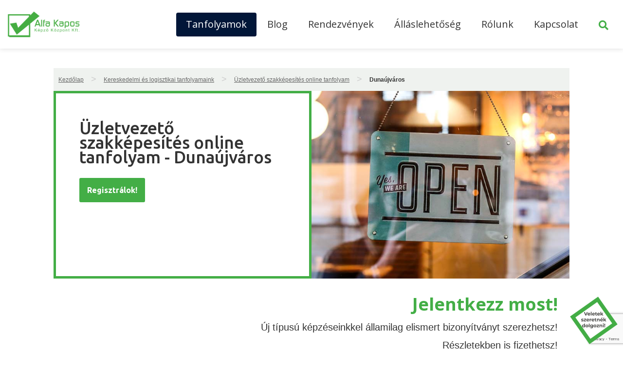

--- FILE ---
content_type: text/html; charset=UTF-8
request_url: https://alfakapos.hu/uzletvezeto-szakkepesites-tanfolyam-tavoktatas/dunaujvaros/
body_size: 27914
content:
<!doctype html>
<html lang="hu">
<head>
	
	<!-- Google Tag Manager -->
	<!-- NEW GTM Code START -->
	<script>(function(w,d,s,l,i){w[l]=w[l]||[];w[l].push({'gtm.start':
	new Date().getTime(),event:'gtm.js'});var f=d.getElementsByTagName(s)[0],
	j=d.createElement(s),dl=l!='dataLayer'?'&l='+l:'';j.async=true;j.src=
	'https://www.googletagmanager.com/gtm.js?id='+i+dl;f.parentNode.insertBefore(j,f);
	})(window,document,'script','dataLayer','GTM-MQCDQ84B');</script>
	<!-- NEW GTM Code END -->
	<!-- End Google Tag Manager -->
	
	<!-- Global site tag (gtag.js) - Google Analytics START -->
	<!-- OLD GTM Code START -->
		<script async src="https://www.googletagmanager.com/gtag/js?id=UA-60911916-1"></script>
		<script>
		  window.dataLayer = window.dataLayer || [];
		  function gtag(){dataLayer.push(arguments);}
		  gtag('js', new Date());
		  gtag('config', 'UA-60911916-1');
		  gtag('config', 'AW-644144536');
		</script>
	<!-- OLD GTM Code END -->
	<!-- Global site tag (gtag.js) - Google Analytics END -->
	
	<meta charset="UTF-8">
		<meta name="viewport" content="width=device-width, initial-scale=1">
	<link rel="profile" href="http://gmpg.org/xfn/11">
	<meta name='robots' content='index, follow, max-image-preview:large, max-snippet:-1, max-video-preview:-1' />
    <!-- Start VWO Common Smartcode -->
    <script data-jetpack-boost="ignore" type='text/javascript'>
        var _vwo_clicks = 10;
    </script>
    <!-- End VWO Common Smartcode -->
        <!-- Start VWO Async SmartCode -->
    <link rel="preconnect" href="https://dev.visualwebsiteoptimizer.com" />
    <script data-jetpack-boost="ignore" type='text/javascript' id='vwoCode'>
        /* Fix: wp-rocket (application/ld+json) */
        window._vwo_code || (function () {
            var w=window,
            d=document;
            var account_id=991533,
            version=2.2,
            settings_tolerance=2000,
            library_tolerance=2500,
            use_existing_jquery=false,
            platform='web',
            hide_element='body',
            hide_element_style='opacity:0 !important;filter:alpha(opacity=0) !important;background:none !important';
            /* DO NOT EDIT BELOW THIS LINE */
            if(f=!1,v=d.querySelector('#vwoCode'),cc={},-1<d.URL.indexOf('__vwo_disable__')||w._vwo_code)return;try{var e=JSON.parse(localStorage.getItem('_vwo_'+account_id+'_config'));cc=e&&'object'==typeof e?e:{}}catch(e){}function r(t){try{return decodeURIComponent(t)}catch(e){return t}}var s=function(){var e={combination:[],combinationChoose:[],split:[],exclude:[],uuid:null,consent:null,optOut:null},t=d.cookie||'';if(!t)return e;for(var n,i,o=/(?:^|;\s*)(?:(_vis_opt_exp_(\d+)_combi=([^;]*))|(_vis_opt_exp_(\d+)_combi_choose=([^;]*))|(_vis_opt_exp_(\d+)_split=([^:;]*))|(_vis_opt_exp_(\d+)_exclude=[^;]*)|(_vis_opt_out=([^;]*))|(_vwo_global_opt_out=[^;]*)|(_vwo_uuid=([^;]*))|(_vwo_consent=([^;]*)))/g;null!==(n=o.exec(t));)try{n[1]?e.combination.push({id:n[2],value:r(n[3])}):n[4]?e.combinationChoose.push({id:n[5],value:r(n[6])}):n[7]?e.split.push({id:n[8],value:r(n[9])}):n[10]?e.exclude.push({id:n[11]}):n[12]?e.optOut=r(n[13]):n[14]?e.optOut=!0:n[15]?e.uuid=r(n[16]):n[17]&&(i=r(n[18]),e.consent=i&&3<=i.length?i.substring(0,3):null)}catch(e){}return e}();function i(){var e=function(){if(w.VWO&&Array.isArray(w.VWO))for(var e=0;e<w.VWO.length;e++){var t=w.VWO[e];if(Array.isArray(t)&&('setVisitorId'===t[0]||'setSessionId'===t[0]))return!0}return!1}(),t='a='+account_id+'&u='+encodeURIComponent(w._vis_opt_url||d.URL)+'&vn='+version+'&ph=1'+('undefined'!=typeof platform?'&p='+platform:'')+'&st='+w.performance.now();e||((n=function(){var e,t=[],n={},i=w.VWO&&w.VWO.appliedCampaigns||{};for(e in i){var o=i[e]&&i[e].v;o&&(t.push(e+'-'+o+'-1'),n[e]=!0)}if(s&&s.combination)for(var r=0;r<s.combination.length;r++){var a=s.combination[r];n[a.id]||t.push(a.id+'-'+a.value)}return t.join('|')}())&&(t+='&c='+n),(n=function(){var e=[],t={};if(s&&s.combinationChoose)for(var n=0;n<s.combinationChoose.length;n++){var i=s.combinationChoose[n];e.push(i.id+'-'+i.value),t[i.id]=!0}if(s&&s.split)for(var o=0;o<s.split.length;o++)t[(i=s.split[o]).id]||e.push(i.id+'-'+i.value);return e.join('|')}())&&(t+='&cc='+n),(n=function(){var e={},t=[];if(w.VWO&&Array.isArray(w.VWO))for(var n=0;n<w.VWO.length;n++){var i=w.VWO[n];if(Array.isArray(i)&&'setVariation'===i[0]&&i[1]&&Array.isArray(i[1]))for(var o=0;o<i[1].length;o++){var r,a=i[1][o];a&&'object'==typeof a&&(r=a.e,a=a.v,r&&a&&(e[r]=a))}}for(r in e)t.push(r+'-'+e[r]);return t.join('|')}())&&(t+='&sv='+n)),s&&s.optOut&&(t+='&o='+s.optOut);var n=function(){var e=[],t={};if(s&&s.exclude)for(var n=0;n<s.exclude.length;n++){var i=s.exclude[n];t[i.id]||(e.push(i.id),t[i.id]=!0)}return e.join('|')}();return n&&(t+='&e='+n),s&&s.uuid&&(t+='&id='+s.uuid),s&&s.consent&&(t+='&consent='+s.consent),w.name&&-1<w.name.indexOf('_vis_preview')&&(t+='&pM=true'),w.VWO&&w.VWO.ed&&(t+='&ed='+w.VWO.ed),t}code={nonce:v&&v.nonce,use_existing_jquery:function(){return'undefined'!=typeof use_existing_jquery?use_existing_jquery:void 0},library_tolerance:function(){return'undefined'!=typeof library_tolerance?library_tolerance:void 0},settings_tolerance:function(){return cc.sT||settings_tolerance},hide_element_style:function(){return'{'+(cc.hES||hide_element_style)+'}'},hide_element:function(){return performance.getEntriesByName('first-contentful-paint')[0]?'':'string'==typeof cc.hE?cc.hE:hide_element},getVersion:function(){return version},finish:function(e){var t;f||(f=!0,(t=d.getElementById('_vis_opt_path_hides'))&&t.parentNode.removeChild(t),e&&((new Image).src='https://dev.visualwebsiteoptimizer.com/ee.gif?a='+account_id+e))},finished:function(){return f},addScript:function(e){var t=d.createElement('script');t.type='text/javascript',e.src?t.src=e.src:t.text=e.text,v&&t.setAttribute('nonce',v.nonce),d.getElementsByTagName('head')[0].appendChild(t)},load:function(e,t){t=t||{};var n=new XMLHttpRequest;n.open('GET',e,!0),n.withCredentials=!t.dSC,n.responseType=t.responseType||'text',n.onload=function(){if(t.onloadCb)return t.onloadCb(n,e);200===n.status?_vwo_code.addScript({text:n.responseText}):_vwo_code.finish('&e=loading_failure:'+e)},n.onerror=function(){if(t.onerrorCb)return t.onerrorCb(e);_vwo_code.finish('&e=loading_failure:'+e)},n.send()},init:function(){var e,t=this.settings_tolerance();w._vwo_settings_timer=setTimeout(function(){_vwo_code.finish()},t),'body'!==this.hide_element()?(n=d.createElement('style'),e=(t=this.hide_element())?t+this.hide_element_style():'',t=d.getElementsByTagName('head')[0],n.setAttribute('id','_vis_opt_path_hides'),v&&n.setAttribute('nonce',v.nonce),n.setAttribute('type','text/css'),n.styleSheet?n.styleSheet.cssText=e:n.appendChild(d.createTextNode(e)),t.appendChild(n)):(n=d.getElementsByTagName('head')[0],(e=d.createElement('div')).style.cssText='z-index: 2147483647 !important;position: fixed !important;left: 0 !important;top: 0 !important;width: 100% !important;height: 100% !important;background: white !important;',e.setAttribute('id','_vis_opt_path_hides'),e.classList.add('_vis_hide_layer'),n.parentNode.insertBefore(e,n.nextSibling));var n='https://dev.visualwebsiteoptimizer.com/j.php?'+i();-1!==w.location.search.indexOf('_vwo_xhr')?this.addScript({src:n}):this.load(n+'&x=true',{l:1})}};w._vwo_code=code;code.init();})();
    </script>
    <!-- End VWO Async SmartCode -->
    
	<!-- This site is optimized with the Yoast SEO plugin v26.5 - https://yoast.com/wordpress/plugins/seo/ -->
	<title>Dunaújváros | Alfakapos.hu</title>
	<link rel="canonical" href="https://alfakapos.hu/uzletvezeto-szakkepesites-tanfolyam-tavoktatas/dunaujvaros/" />
	<meta property="og:locale" content="hu_HU" />
	<meta property="og:type" content="article" />
	<meta property="og:title" content="Dunaújváros | Alfakapos.hu" />
	<meta property="og:url" content="https://alfakapos.hu/uzletvezeto-szakkepesites-tanfolyam-tavoktatas/dunaujvaros/" />
	<meta property="og:site_name" content="Alfakapos.hu" />
	<meta property="article:modified_time" content="2025-12-16T11:18:30+00:00" />
	<meta property="og:image" content="https://alfakapos.hu/uploads/coursemanager/course/102/banner_uzletvezeto.jpg" />
	<meta name="twitter:card" content="summary_large_image" />
	<script type="application/ld+json" class="yoast-schema-graph">{"@context":"https://schema.org","@graph":[{"@type":"WebPage","@id":"https://alfakapos.hu/uzletvezeto-szakkepesites-tanfolyam-tavoktatas/dunaujvaros/","url":"https://alfakapos.hu/uzletvezeto-szakkepesites-tanfolyam-tavoktatas/dunaujvaros/","name":"Dunaújváros | Alfakapos.hu","isPartOf":{"@id":"https://alfakapos.hu/#website"},"datePublished":"2022-11-16T21:42:19+00:00","dateModified":"2025-12-16T11:18:30+00:00","breadcrumb":{"@id":"https://alfakapos.hu/uzletvezeto-szakkepesites-tanfolyam-tavoktatas/dunaujvaros/#breadcrumb"},"inLanguage":"hu","potentialAction":[{"@type":"ReadAction","target":["https://alfakapos.hu/uzletvezeto-szakkepesites-tanfolyam-tavoktatas/dunaujvaros/"]}]},{"@type":"BreadcrumbList","@id":"https://alfakapos.hu/uzletvezeto-szakkepesites-tanfolyam-tavoktatas/dunaujvaros/#breadcrumb","itemListElement":[{"@type":"ListItem","position":1,"name":"Home","item":"https://alfakapos.hu/"},{"@type":"ListItem","position":2,"name":"Üzletvezető szakképesítés online tanfolyam","item":"https://alfakapos.hu/uzletvezeto-szakkepesites-tanfolyam-tavoktatas/"},{"@type":"ListItem","position":3,"name":"Dunaújváros"}]},{"@type":"WebSite","@id":"https://alfakapos.hu/#website","url":"https://alfakapos.hu/","name":"Alfakapos.hu","description":"Felnőttképzés és online tanfolyamok","publisher":{"@id":"https://alfakapos.hu/#organization"},"potentialAction":[{"@type":"SearchAction","target":{"@type":"EntryPoint","urlTemplate":"https://alfakapos.hu/?s={search_term_string}"},"query-input":{"@type":"PropertyValueSpecification","valueRequired":true,"valueName":"search_term_string"}}],"inLanguage":"hu"},{"@type":"Organization","@id":"https://alfakapos.hu/#organization","name":"Alfa Kapos Kft.","url":"https://alfakapos.hu/","logo":{"@type":"ImageObject","inLanguage":"hu","@id":"https://alfakapos.hu/#/schema/logo/image/","url":"https://alfakapos.hu/wp-content/uploads/2020/04/alfakapos_favicon.jpg","contentUrl":"https://alfakapos.hu/wp-content/uploads/2020/04/alfakapos_favicon.jpg","width":512,"height":512,"caption":"Alfa Kapos Kft."},"image":{"@id":"https://alfakapos.hu/#/schema/logo/image/"}}]}</script>
	<!-- / Yoast SEO plugin. -->


<link rel="alternate" type="application/rss+xml" title="Alfakapos.hu &raquo; hírcsatorna" href="https://alfakapos.hu/feed/" />
<link rel="alternate" type="application/rss+xml" title="Alfakapos.hu &raquo; hozzászólás hírcsatorna" href="https://alfakapos.hu/comments/feed/" />
<link rel="alternate" title="oEmbed (JSON)" type="application/json+oembed" href="https://alfakapos.hu/wp-json/oembed/1.0/embed?url=https%3A%2F%2Falfakapos.hu%2Fuzletvezeto-szakkepesites-tanfolyam-tavoktatas%2Fdunaujvaros%2F" />
<link rel="alternate" title="oEmbed (XML)" type="text/xml+oembed" href="https://alfakapos.hu/wp-json/oembed/1.0/embed?url=https%3A%2F%2Falfakapos.hu%2Fuzletvezeto-szakkepesites-tanfolyam-tavoktatas%2Fdunaujvaros%2F&#038;format=xml" />
<style id='wp-img-auto-sizes-contain-inline-css'>
img:is([sizes=auto i],[sizes^="auto," i]){contain-intrinsic-size:3000px 1500px}
/*# sourceURL=wp-img-auto-sizes-contain-inline-css */
</style>
<link rel='stylesheet' id='aac_style_aac_content-css' href='https://alfakapos.hu/wp-content/plugins/alfakapos-api-connect/css/aac-content.css?ver=6.9' media='all' />
<link rel='stylesheet' id='aac_style-css' href='https://alfakapos.hu/wp-content/plugins/alfakapos-api-connect/css/style.css?ver=6.9' media='all' />
<link rel='stylesheet' id='aac_style_fa-css' href='https://alfakapos.hu/wp-content/plugins/alfakapos-api-connect/css/all.min.css?ver=6.9' media='all' />
<link rel='stylesheet' id='aac_questionnaire-css' href='https://alfakapos.hu/wp-content/plugins/alfakapos-api-connect/templates/questionnaire/style.css?ver=6.9' media='all' />
<style id='wp-emoji-styles-inline-css'>

	img.wp-smiley, img.emoji {
		display: inline !important;
		border: none !important;
		box-shadow: none !important;
		height: 1em !important;
		width: 1em !important;
		margin: 0 0.07em !important;
		vertical-align: -0.1em !important;
		background: none !important;
		padding: 0 !important;
	}
/*# sourceURL=wp-emoji-styles-inline-css */
</style>
<link rel='stylesheet' id='wp-block-library-css' href='https://alfakapos.hu/wp-includes/css/dist/block-library/style.min.css?ver=6.9' media='all' />
<link rel='stylesheet' id='jet-engine-frontend-css' href='https://alfakapos.hu/wp-content/plugins/jet-engine/assets/css/frontend.css?ver=3.8.0' media='all' />
<style id='global-styles-inline-css'>
:root{--wp--preset--aspect-ratio--square: 1;--wp--preset--aspect-ratio--4-3: 4/3;--wp--preset--aspect-ratio--3-4: 3/4;--wp--preset--aspect-ratio--3-2: 3/2;--wp--preset--aspect-ratio--2-3: 2/3;--wp--preset--aspect-ratio--16-9: 16/9;--wp--preset--aspect-ratio--9-16: 9/16;--wp--preset--color--black: #000000;--wp--preset--color--cyan-bluish-gray: #abb8c3;--wp--preset--color--white: #ffffff;--wp--preset--color--pale-pink: #f78da7;--wp--preset--color--vivid-red: #cf2e2e;--wp--preset--color--luminous-vivid-orange: #ff6900;--wp--preset--color--luminous-vivid-amber: #fcb900;--wp--preset--color--light-green-cyan: #7bdcb5;--wp--preset--color--vivid-green-cyan: #00d084;--wp--preset--color--pale-cyan-blue: #8ed1fc;--wp--preset--color--vivid-cyan-blue: #0693e3;--wp--preset--color--vivid-purple: #9b51e0;--wp--preset--gradient--vivid-cyan-blue-to-vivid-purple: linear-gradient(135deg,rgb(6,147,227) 0%,rgb(155,81,224) 100%);--wp--preset--gradient--light-green-cyan-to-vivid-green-cyan: linear-gradient(135deg,rgb(122,220,180) 0%,rgb(0,208,130) 100%);--wp--preset--gradient--luminous-vivid-amber-to-luminous-vivid-orange: linear-gradient(135deg,rgb(252,185,0) 0%,rgb(255,105,0) 100%);--wp--preset--gradient--luminous-vivid-orange-to-vivid-red: linear-gradient(135deg,rgb(255,105,0) 0%,rgb(207,46,46) 100%);--wp--preset--gradient--very-light-gray-to-cyan-bluish-gray: linear-gradient(135deg,rgb(238,238,238) 0%,rgb(169,184,195) 100%);--wp--preset--gradient--cool-to-warm-spectrum: linear-gradient(135deg,rgb(74,234,220) 0%,rgb(151,120,209) 20%,rgb(207,42,186) 40%,rgb(238,44,130) 60%,rgb(251,105,98) 80%,rgb(254,248,76) 100%);--wp--preset--gradient--blush-light-purple: linear-gradient(135deg,rgb(255,206,236) 0%,rgb(152,150,240) 100%);--wp--preset--gradient--blush-bordeaux: linear-gradient(135deg,rgb(254,205,165) 0%,rgb(254,45,45) 50%,rgb(107,0,62) 100%);--wp--preset--gradient--luminous-dusk: linear-gradient(135deg,rgb(255,203,112) 0%,rgb(199,81,192) 50%,rgb(65,88,208) 100%);--wp--preset--gradient--pale-ocean: linear-gradient(135deg,rgb(255,245,203) 0%,rgb(182,227,212) 50%,rgb(51,167,181) 100%);--wp--preset--gradient--electric-grass: linear-gradient(135deg,rgb(202,248,128) 0%,rgb(113,206,126) 100%);--wp--preset--gradient--midnight: linear-gradient(135deg,rgb(2,3,129) 0%,rgb(40,116,252) 100%);--wp--preset--font-size--small: 13px;--wp--preset--font-size--medium: 20px;--wp--preset--font-size--large: 36px;--wp--preset--font-size--x-large: 42px;--wp--preset--spacing--20: 0.44rem;--wp--preset--spacing--30: 0.67rem;--wp--preset--spacing--40: 1rem;--wp--preset--spacing--50: 1.5rem;--wp--preset--spacing--60: 2.25rem;--wp--preset--spacing--70: 3.38rem;--wp--preset--spacing--80: 5.06rem;--wp--preset--shadow--natural: 6px 6px 9px rgba(0, 0, 0, 0.2);--wp--preset--shadow--deep: 12px 12px 50px rgba(0, 0, 0, 0.4);--wp--preset--shadow--sharp: 6px 6px 0px rgba(0, 0, 0, 0.2);--wp--preset--shadow--outlined: 6px 6px 0px -3px rgb(255, 255, 255), 6px 6px rgb(0, 0, 0);--wp--preset--shadow--crisp: 6px 6px 0px rgb(0, 0, 0);}:root { --wp--style--global--content-size: 800px;--wp--style--global--wide-size: 1200px; }:where(body) { margin: 0; }.wp-site-blocks > .alignleft { float: left; margin-right: 2em; }.wp-site-blocks > .alignright { float: right; margin-left: 2em; }.wp-site-blocks > .aligncenter { justify-content: center; margin-left: auto; margin-right: auto; }:where(.wp-site-blocks) > * { margin-block-start: 24px; margin-block-end: 0; }:where(.wp-site-blocks) > :first-child { margin-block-start: 0; }:where(.wp-site-blocks) > :last-child { margin-block-end: 0; }:root { --wp--style--block-gap: 24px; }:root :where(.is-layout-flow) > :first-child{margin-block-start: 0;}:root :where(.is-layout-flow) > :last-child{margin-block-end: 0;}:root :where(.is-layout-flow) > *{margin-block-start: 24px;margin-block-end: 0;}:root :where(.is-layout-constrained) > :first-child{margin-block-start: 0;}:root :where(.is-layout-constrained) > :last-child{margin-block-end: 0;}:root :where(.is-layout-constrained) > *{margin-block-start: 24px;margin-block-end: 0;}:root :where(.is-layout-flex){gap: 24px;}:root :where(.is-layout-grid){gap: 24px;}.is-layout-flow > .alignleft{float: left;margin-inline-start: 0;margin-inline-end: 2em;}.is-layout-flow > .alignright{float: right;margin-inline-start: 2em;margin-inline-end: 0;}.is-layout-flow > .aligncenter{margin-left: auto !important;margin-right: auto !important;}.is-layout-constrained > .alignleft{float: left;margin-inline-start: 0;margin-inline-end: 2em;}.is-layout-constrained > .alignright{float: right;margin-inline-start: 2em;margin-inline-end: 0;}.is-layout-constrained > .aligncenter{margin-left: auto !important;margin-right: auto !important;}.is-layout-constrained > :where(:not(.alignleft):not(.alignright):not(.alignfull)){max-width: var(--wp--style--global--content-size);margin-left: auto !important;margin-right: auto !important;}.is-layout-constrained > .alignwide{max-width: var(--wp--style--global--wide-size);}body .is-layout-flex{display: flex;}.is-layout-flex{flex-wrap: wrap;align-items: center;}.is-layout-flex > :is(*, div){margin: 0;}body .is-layout-grid{display: grid;}.is-layout-grid > :is(*, div){margin: 0;}body{padding-top: 0px;padding-right: 0px;padding-bottom: 0px;padding-left: 0px;}a:where(:not(.wp-element-button)){text-decoration: underline;}:root :where(.wp-element-button, .wp-block-button__link){background-color: #32373c;border-width: 0;color: #fff;font-family: inherit;font-size: inherit;font-style: inherit;font-weight: inherit;letter-spacing: inherit;line-height: inherit;padding-top: calc(0.667em + 2px);padding-right: calc(1.333em + 2px);padding-bottom: calc(0.667em + 2px);padding-left: calc(1.333em + 2px);text-decoration: none;text-transform: inherit;}.has-black-color{color: var(--wp--preset--color--black) !important;}.has-cyan-bluish-gray-color{color: var(--wp--preset--color--cyan-bluish-gray) !important;}.has-white-color{color: var(--wp--preset--color--white) !important;}.has-pale-pink-color{color: var(--wp--preset--color--pale-pink) !important;}.has-vivid-red-color{color: var(--wp--preset--color--vivid-red) !important;}.has-luminous-vivid-orange-color{color: var(--wp--preset--color--luminous-vivid-orange) !important;}.has-luminous-vivid-amber-color{color: var(--wp--preset--color--luminous-vivid-amber) !important;}.has-light-green-cyan-color{color: var(--wp--preset--color--light-green-cyan) !important;}.has-vivid-green-cyan-color{color: var(--wp--preset--color--vivid-green-cyan) !important;}.has-pale-cyan-blue-color{color: var(--wp--preset--color--pale-cyan-blue) !important;}.has-vivid-cyan-blue-color{color: var(--wp--preset--color--vivid-cyan-blue) !important;}.has-vivid-purple-color{color: var(--wp--preset--color--vivid-purple) !important;}.has-black-background-color{background-color: var(--wp--preset--color--black) !important;}.has-cyan-bluish-gray-background-color{background-color: var(--wp--preset--color--cyan-bluish-gray) !important;}.has-white-background-color{background-color: var(--wp--preset--color--white) !important;}.has-pale-pink-background-color{background-color: var(--wp--preset--color--pale-pink) !important;}.has-vivid-red-background-color{background-color: var(--wp--preset--color--vivid-red) !important;}.has-luminous-vivid-orange-background-color{background-color: var(--wp--preset--color--luminous-vivid-orange) !important;}.has-luminous-vivid-amber-background-color{background-color: var(--wp--preset--color--luminous-vivid-amber) !important;}.has-light-green-cyan-background-color{background-color: var(--wp--preset--color--light-green-cyan) !important;}.has-vivid-green-cyan-background-color{background-color: var(--wp--preset--color--vivid-green-cyan) !important;}.has-pale-cyan-blue-background-color{background-color: var(--wp--preset--color--pale-cyan-blue) !important;}.has-vivid-cyan-blue-background-color{background-color: var(--wp--preset--color--vivid-cyan-blue) !important;}.has-vivid-purple-background-color{background-color: var(--wp--preset--color--vivid-purple) !important;}.has-black-border-color{border-color: var(--wp--preset--color--black) !important;}.has-cyan-bluish-gray-border-color{border-color: var(--wp--preset--color--cyan-bluish-gray) !important;}.has-white-border-color{border-color: var(--wp--preset--color--white) !important;}.has-pale-pink-border-color{border-color: var(--wp--preset--color--pale-pink) !important;}.has-vivid-red-border-color{border-color: var(--wp--preset--color--vivid-red) !important;}.has-luminous-vivid-orange-border-color{border-color: var(--wp--preset--color--luminous-vivid-orange) !important;}.has-luminous-vivid-amber-border-color{border-color: var(--wp--preset--color--luminous-vivid-amber) !important;}.has-light-green-cyan-border-color{border-color: var(--wp--preset--color--light-green-cyan) !important;}.has-vivid-green-cyan-border-color{border-color: var(--wp--preset--color--vivid-green-cyan) !important;}.has-pale-cyan-blue-border-color{border-color: var(--wp--preset--color--pale-cyan-blue) !important;}.has-vivid-cyan-blue-border-color{border-color: var(--wp--preset--color--vivid-cyan-blue) !important;}.has-vivid-purple-border-color{border-color: var(--wp--preset--color--vivid-purple) !important;}.has-vivid-cyan-blue-to-vivid-purple-gradient-background{background: var(--wp--preset--gradient--vivid-cyan-blue-to-vivid-purple) !important;}.has-light-green-cyan-to-vivid-green-cyan-gradient-background{background: var(--wp--preset--gradient--light-green-cyan-to-vivid-green-cyan) !important;}.has-luminous-vivid-amber-to-luminous-vivid-orange-gradient-background{background: var(--wp--preset--gradient--luminous-vivid-amber-to-luminous-vivid-orange) !important;}.has-luminous-vivid-orange-to-vivid-red-gradient-background{background: var(--wp--preset--gradient--luminous-vivid-orange-to-vivid-red) !important;}.has-very-light-gray-to-cyan-bluish-gray-gradient-background{background: var(--wp--preset--gradient--very-light-gray-to-cyan-bluish-gray) !important;}.has-cool-to-warm-spectrum-gradient-background{background: var(--wp--preset--gradient--cool-to-warm-spectrum) !important;}.has-blush-light-purple-gradient-background{background: var(--wp--preset--gradient--blush-light-purple) !important;}.has-blush-bordeaux-gradient-background{background: var(--wp--preset--gradient--blush-bordeaux) !important;}.has-luminous-dusk-gradient-background{background: var(--wp--preset--gradient--luminous-dusk) !important;}.has-pale-ocean-gradient-background{background: var(--wp--preset--gradient--pale-ocean) !important;}.has-electric-grass-gradient-background{background: var(--wp--preset--gradient--electric-grass) !important;}.has-midnight-gradient-background{background: var(--wp--preset--gradient--midnight) !important;}.has-small-font-size{font-size: var(--wp--preset--font-size--small) !important;}.has-medium-font-size{font-size: var(--wp--preset--font-size--medium) !important;}.has-large-font-size{font-size: var(--wp--preset--font-size--large) !important;}.has-x-large-font-size{font-size: var(--wp--preset--font-size--x-large) !important;}
:root :where(.wp-block-pullquote){font-size: 1.5em;line-height: 1.6;}
/*# sourceURL=global-styles-inline-css */
</style>
<link rel='stylesheet' id='hello-elementor-theme-style-css' href='https://alfakapos.hu/wp-content/themes/hello-elementor/assets/css/theme.css?ver=3.4.5' media='all' />
<link rel='stylesheet' id='hello-elementor-child-style-css' href='https://alfakapos.hu/wp-content/themes/hello-theme-child-master/style.css?ver=1.0.0' media='all' />
<link rel='stylesheet' id='hello-elementor-css' href='https://alfakapos.hu/wp-content/themes/hello-elementor/assets/css/reset.css?ver=3.4.5' media='all' />
<link rel='stylesheet' id='hello-elementor-header-footer-css' href='https://alfakapos.hu/wp-content/themes/hello-elementor/assets/css/header-footer.css?ver=3.4.5' media='all' />
<link rel='stylesheet' id='jet-theme-core-frontend-styles-css' href='https://alfakapos.hu/wp-content/plugins/jet-theme-core/assets/css/frontend.css?ver=2.3.1.1' media='all' />
<link rel='stylesheet' id='elementor-frontend-css' href='https://alfakapos.hu/wp-content/uploads/elementor/css/custom-frontend.min.css?ver=1769023121' media='all' />
<link rel='stylesheet' id='widget-heading-css' href='https://alfakapos.hu/wp-content/plugins/elementor/assets/css/widget-heading.min.css?ver=3.33.4' media='all' />
<link rel='stylesheet' id='e-sticky-css' href='https://alfakapos.hu/wp-content/plugins/elementor-pro/assets/css/modules/sticky.min.css?ver=3.33.2' media='all' />
<link rel='stylesheet' id='widget-image-css' href='https://alfakapos.hu/wp-content/plugins/elementor/assets/css/widget-image.min.css?ver=3.33.4' media='all' />
<link rel='stylesheet' id='widget-nav-menu-css' href='https://alfakapos.hu/wp-content/uploads/elementor/css/custom-pro-widget-nav-menu.min.css?ver=1769023121' media='all' />
<link rel='stylesheet' id='widget-social-icons-css' href='https://alfakapos.hu/wp-content/plugins/elementor/assets/css/widget-social-icons.min.css?ver=3.33.4' media='all' />
<link rel='stylesheet' id='e-apple-webkit-css' href='https://alfakapos.hu/wp-content/uploads/elementor/css/custom-apple-webkit.min.css?ver=1769023121' media='all' />
<link rel='stylesheet' id='widget-divider-css' href='https://alfakapos.hu/wp-content/plugins/elementor/assets/css/widget-divider.min.css?ver=3.33.4' media='all' />
<link rel='stylesheet' id='widget-icon-list-css' href='https://alfakapos.hu/wp-content/uploads/elementor/css/custom-widget-icon-list.min.css?ver=1769023121' media='all' />
<link rel='stylesheet' id='elementor-icons-css' href='https://alfakapos.hu/wp-content/plugins/elementor/assets/lib/eicons/css/elementor-icons.min.css?ver=5.44.0' media='all' />
<link rel='stylesheet' id='elementor-post-442-css' href='https://alfakapos.hu/wp-content/uploads/elementor/css/post-442.css?ver=1769023121' media='all' />
<link rel='stylesheet' id='elementor-post-518-css' href='https://alfakapos.hu/wp-content/uploads/elementor/css/post-518.css?ver=1769023121' media='all' />
<link rel='stylesheet' id='elementor-post-281-css' href='https://alfakapos.hu/wp-content/uploads/elementor/css/post-281.css?ver=1769023121' media='all' />
<link rel='stylesheet' id='jquery-chosen-css' href='https://alfakapos.hu/wp-content/plugins/jet-search/assets/lib/chosen/chosen.min.css?ver=1.8.7' media='all' />
<link rel='stylesheet' id='jet-search-css' href='https://alfakapos.hu/wp-content/plugins/jet-search/assets/css/jet-search.css?ver=3.5.16.1' media='all' />
<link rel='stylesheet' id='elementor-gf-ubuntu-css' href='https://fonts.googleapis.com/css?family=Ubuntu:100,100italic,200,200italic,300,300italic,400,400italic,500,500italic,600,600italic,700,700italic,800,800italic,900,900italic&#038;display=auto&#038;subset=latin-ext' media='all' />
<link rel='stylesheet' id='elementor-gf-opensans-css' href='https://fonts.googleapis.com/css?family=Open+Sans:100,100italic,200,200italic,300,300italic,400,400italic,500,500italic,600,600italic,700,700italic,800,800italic,900,900italic&#038;display=auto&#038;subset=latin-ext' media='all' />
<link rel='stylesheet' id='elementor-gf-lato-css' href='https://fonts.googleapis.com/css?family=Lato:100,100italic,200,200italic,300,300italic,400,400italic,500,500italic,600,600italic,700,700italic,800,800italic,900,900italic&#038;display=auto&#038;subset=latin-ext' media='all' />
<link rel='stylesheet' id='elementor-icons-shared-0-css' href='https://alfakapos.hu/wp-content/plugins/elementor/assets/lib/font-awesome/css/fontawesome.min.css?ver=5.15.3' media='all' />
<link rel='stylesheet' id='elementor-icons-fa-brands-css' href='https://alfakapos.hu/wp-content/plugins/elementor/assets/lib/font-awesome/css/brands.min.css?ver=5.15.3' media='all' />
<link rel='stylesheet' id='elementor-icons-fa-solid-css' href='https://alfakapos.hu/wp-content/plugins/elementor/assets/lib/font-awesome/css/solid.min.css?ver=5.15.3' media='all' />
<script src="https://alfakapos.hu/wp-includes/js/jquery/jquery.min.js?ver=3.7.1" id="jquery-core-js"></script>
<script src="https://alfakapos.hu/wp-includes/js/jquery/jquery-migrate.min.js?ver=3.4.1" id="jquery-migrate-js"></script>
<script id="aac_script-js-extra">
var aac_ajax_object = {"ajax_url":"https://alfakapos.hu/wp-admin/admin-ajax.php"};
//# sourceURL=aac_script-js-extra
</script>
<script src="https://alfakapos.hu/wp-content/plugins/alfakapos-api-connect/js/script.js?ver=6.9" id="aac_script-js"></script>
<script id="aac_questionnaire-js-extra">
var aac_questionnaire_ajax_object = {"ajax_url":"https://alfakapos.hu/wp-admin/admin-ajax.php","post_id":"","wg_nonce":"04e77eeab5"};
//# sourceURL=aac_questionnaire-js-extra
</script>
<script src="https://alfakapos.hu/wp-content/plugins/alfakapos-api-connect/templates/questionnaire/script.js?ver=6.9" id="aac_questionnaire-js"></script>
<script src="https://alfakapos.hu/wp-includes/js/imagesloaded.min.js?ver=6.9" id="imagesLoaded-js"></script>
<link rel="https://api.w.org/" href="https://alfakapos.hu/wp-json/" /><link rel="alternate" title="JSON" type="application/json" href="https://alfakapos.hu/wp-json/wp/v2/pages/166895" /><link rel="EditURI" type="application/rsd+xml" title="RSD" href="https://alfakapos.hu/xmlrpc.php?rsd" />
<meta name="generator" content="WordPress 6.9" />
<link rel='shortlink' href='https://alfakapos.hu/?p=166895' />
<meta name="generator" content="Elementor 3.33.4; features: additional_custom_breakpoints; settings: css_print_method-external, google_font-enabled, font_display-auto">

<!-- Meta Pixel Code -->
<script type='text/javascript'>
!function(f,b,e,v,n,t,s){if(f.fbq)return;n=f.fbq=function(){n.callMethod?
n.callMethod.apply(n,arguments):n.queue.push(arguments)};if(!f._fbq)f._fbq=n;
n.push=n;n.loaded=!0;n.version='2.0';n.queue=[];t=b.createElement(e);t.async=!0;
t.src=v;s=b.getElementsByTagName(e)[0];s.parentNode.insertBefore(t,s)}(window,
document,'script','https://connect.facebook.net/en_US/fbevents.js');
</script>
<!-- End Meta Pixel Code -->
<script type='text/javascript'>var url = window.location.origin + '?ob=open-bridge';
            fbq('set', 'openbridge', '497035644590289', url);
fbq('init', '497035644590289', {}, {
    "agent": "wordpress-6.9-4.1.5"
})</script><script type='text/javascript'>
    fbq('track', 'PageView', []);
  </script>			<style>
				.e-con.e-parent:nth-of-type(n+4):not(.e-lazyloaded):not(.e-no-lazyload),
				.e-con.e-parent:nth-of-type(n+4):not(.e-lazyloaded):not(.e-no-lazyload) * {
					background-image: none !important;
				}
				@media screen and (max-height: 1024px) {
					.e-con.e-parent:nth-of-type(n+3):not(.e-lazyloaded):not(.e-no-lazyload),
					.e-con.e-parent:nth-of-type(n+3):not(.e-lazyloaded):not(.e-no-lazyload) * {
						background-image: none !important;
					}
				}
				@media screen and (max-height: 640px) {
					.e-con.e-parent:nth-of-type(n+2):not(.e-lazyloaded):not(.e-no-lazyload),
					.e-con.e-parent:nth-of-type(n+2):not(.e-lazyloaded):not(.e-no-lazyload) * {
						background-image: none !important;
					}
				}
			</style>
			<link rel="icon" href="https://alfakapos.hu/wp-content/uploads/2020/04/cropped-alfakapos_favicon-32x32.jpg" sizes="32x32" />
<link rel="icon" href="https://alfakapos.hu/wp-content/uploads/2020/04/cropped-alfakapos_favicon-192x192.jpg" sizes="192x192" />
<link rel="apple-touch-icon" href="https://alfakapos.hu/wp-content/uploads/2020/04/cropped-alfakapos_favicon-180x180.jpg" />
<meta name="msapplication-TileImage" content="https://alfakapos.hu/wp-content/uploads/2020/04/cropped-alfakapos_favicon-270x270.jpg" />
		<style id="wp-custom-css">
			/* home page best seller shortcode grid START */
.bestseller-post-content{
	min-height:560px!important;
	position:relative;
}
.bestseller-button-box.bestseller-margin-side a:first-child{
	position:absolute;
	left:30px;
	bottom:30px;
	max-width:240px;
}
.bestseller-button-box.bestseller-margin-side a:last-child{
	position:absolute;
	right:30px;
	bottom:30px;
}
@media(max-width:768px){
	.bestseller-button-box.bestseller-margin-side a:first-child{
		max-width:140px;
	}
}
/* home page best seller shortcode grid END */

/* White space tanfolyamok alatt / White space below courses START */
.aac-hero-right {
    border-bottom: 31px solid #FFFFFFFF;
}
/* White space tanfolyamok zöld hero alatt / White space below green hero courses END */

/*
.aac-hero-right{
	background-repeat:no-repeat;
	background-position: calc(100% - 0px) calc(100% - 40px); 
}
*/		</style>
			
	<!--CookieBot START --> 
		<script id="Cookiebot" src="https://consent.cookiebot.com/uc.js" data-cbid="32cca103-7e10-48d2-a3a9-db31da5161ac" type="text/javascript"></script>
	<!--CookieBot END --> 
	<meta name="facebook-domain-verification" content="jn961ly2d6da9ltrlzqxhus81pz1lk" />
	

</head>
<body class="wp-singular page-template-default page page-id-166895 page-child parent-pageid-166888 wp-custom-logo wp-embed-responsive wp-theme-hello-elementor wp-child-theme-hello-theme-child-master hello-elementor-default elementor-default elementor-kit-442">
	
	<!-- Google Tag Manager (noscript) -->
	<noscript><iframe src="https://www.googletagmanager.com/ns.html?id=GTM-MQCDQ84B"
	height="0" width="0" style="display:none;visibility:hidden"></iframe></noscript>
	<!-- End Google Tag Manager (noscript) -->


<!-- Meta Pixel Code -->
<noscript>
<img height="1" width="1" style="display:none" alt="fbpx"
src="https://www.facebook.com/tr?id=497035644590289&ev=PageView&noscript=1" />
</noscript>
<!-- End Meta Pixel Code -->
		<header data-elementor-type="header" data-elementor-id="518" class="elementor elementor-518 elementor-location-header" data-elementor-post-type="elementor_library">
					<section class="elementor-section elementor-top-section elementor-element elementor-element-f816790 elementor-hidden-desktop elementor-hidden-tablet elementor-hidden-mobile elementor-section-boxed elementor-section-height-default elementor-section-height-default" data-id="f816790" data-element_type="section" data-settings="{&quot;jet_parallax_layout_list&quot;:[],&quot;background_background&quot;:&quot;classic&quot;,&quot;sticky&quot;:&quot;top&quot;,&quot;sticky_on&quot;:[&quot;desktop&quot;,&quot;tablet&quot;,&quot;mobile&quot;],&quot;sticky_offset&quot;:0,&quot;sticky_effects_offset&quot;:0,&quot;sticky_anchor_link_offset&quot;:0}">
						<div class="elementor-container elementor-column-gap-default">
					<div class="elementor-column elementor-col-100 elementor-top-column elementor-element elementor-element-a3c1182" data-id="a3c1182" data-element_type="column">
			<div class="elementor-widget-wrap elementor-element-populated">
						<div class="elementor-element elementor-element-b6fb0fb elementor-widget elementor-widget-heading" data-id="b6fb0fb" data-element_type="widget" data-widget_type="heading.default">
				<div class="elementor-widget-container">
					<div class="elementor-heading-title elementor-size-default">Május 15-én áremelés!<br>
Ma (csütörtök) 20,00 órától karbantartás miatt weboldalunk nem elérhető.<br>
Kérünk látogass vissza néhány óra múlva vagy keresd kollégáinkat az info@alfakapos.hu e-mail címen.</div>				</div>
				</div>
					</div>
		</div>
					</div>
		</section>
				<section class="elementor-section elementor-top-section elementor-element elementor-element-5a064995 elementor-section-full_width elementor-hidden-tablet elementor-hidden-mobile elementor-section-height-min-height elementor-section-height-default elementor-section-items-middle" data-id="5a064995" data-element_type="section" data-settings="{&quot;background_background&quot;:&quot;classic&quot;,&quot;jet_parallax_layout_list&quot;:[]}">
							<div class="elementor-background-overlay"></div>
							<div class="elementor-container elementor-column-gap-default">
					<div class="elementor-column elementor-col-50 elementor-top-column elementor-element elementor-element-72fba014" data-id="72fba014" data-element_type="column">
			<div class="elementor-widget-wrap elementor-element-populated">
						<div class="elementor-element elementor-element-37973c2c elementor-widget elementor-widget-theme-site-logo elementor-widget-image" data-id="37973c2c" data-element_type="widget" data-widget_type="theme-site-logo.default">
				<div class="elementor-widget-container">
											<a href="https://alfakapos.hu">
			<img width="2144" height="818" src="https://alfakapos.hu/wp-content/uploads/2020/06/alfakapos_v01_green_transparent.png" class="attachment-full size-full wp-image-934" alt="" srcset="https://alfakapos.hu/wp-content/uploads/2020/06/alfakapos_v01_green_transparent.png 2144w, https://alfakapos.hu/wp-content/uploads/2020/06/alfakapos_v01_green_transparent-300x114.png 300w, https://alfakapos.hu/wp-content/uploads/2020/06/alfakapos_v01_green_transparent-1024x391.png 1024w, https://alfakapos.hu/wp-content/uploads/2020/06/alfakapos_v01_green_transparent-768x293.png 768w, https://alfakapos.hu/wp-content/uploads/2020/06/alfakapos_v01_green_transparent-1536x586.png 1536w, https://alfakapos.hu/wp-content/uploads/2020/06/alfakapos_v01_green_transparent-2048x781.png 2048w" sizes="(max-width: 2144px) 100vw, 2144px" />				</a>
											</div>
				</div>
					</div>
		</div>
				<div class="elementor-column elementor-col-50 elementor-top-column elementor-element elementor-element-a795865" data-id="a795865" data-element_type="column">
			<div class="elementor-widget-wrap elementor-element-populated">
						<div class="elementor-element elementor-element-9643be4 elementor-nav-menu__align-end elementor-nav-menu--stretch elementor-nav-menu__text-align-center elementor-nav-menu--dropdown-tablet elementor-nav-menu--toggle elementor-nav-menu--burger elementor-widget elementor-widget-nav-menu" data-id="9643be4" data-element_type="widget" data-settings="{&quot;sticky&quot;:&quot;top&quot;,&quot;sticky_on&quot;:[],&quot;full_width&quot;:&quot;stretch&quot;,&quot;submenu_icon&quot;:{&quot;value&quot;:&quot;&lt;i class=\&quot;\&quot; aria-hidden=\&quot;true\&quot;&gt;&lt;\/i&gt;&quot;,&quot;library&quot;:&quot;&quot;},&quot;layout&quot;:&quot;horizontal&quot;,&quot;toggle&quot;:&quot;burger&quot;,&quot;sticky_offset&quot;:0,&quot;sticky_effects_offset&quot;:0,&quot;sticky_anchor_link_offset&quot;:0}" data-widget_type="nav-menu.default">
				<div class="elementor-widget-container">
								<nav aria-label="Menü" class="elementor-nav-menu--main elementor-nav-menu__container elementor-nav-menu--layout-horizontal e--pointer-underline e--animation-fade">
				<ul id="menu-1-9643be4" class="elementor-nav-menu"><li class="menu-item menu-item-type-post_type menu-item-object-page menu-item-137661"><a href="https://alfakapos.hu/tanfolyamok/" class="elementor-item">Tanfolyamok</a></li>
<li class="menu-item menu-item-type-post_type menu-item-object-page menu-item-4474"><a href="https://alfakapos.hu/blog/" class="elementor-item">Blog</a></li>
<li class="menu-item menu-item-type-post_type menu-item-object-page menu-item-199831"><a href="https://alfakapos.hu/rendezvenyek/" class="elementor-item">Rendezvények</a></li>
<li class="menu-item menu-item-type-post_type menu-item-object-page menu-item-150043"><a href="https://alfakapos.hu/allaslehetoseg/" class="elementor-item">Álláslehetőség</a></li>
<li class="menu-item menu-item-type-post_type menu-item-object-page menu-item-265"><a href="https://alfakapos.hu/rolunk/" class="elementor-item">Rólunk</a></li>
<li class="menu-item menu-item-type-post_type menu-item-object-page menu-item-268"><a href="https://alfakapos.hu/kapcsolat/" class="elementor-item">Kapcsolat</a></li>
<li class="menu-item menu-item-type-custom menu-item-object-custom menu-item-3373"><a href="/kereses" class="elementor-item"><i aria-hidden="true" class="fas fa-search" style="margin-top: 3px;cursor:pointer"></i></a></li>
</ul>			</nav>
					<div class="elementor-menu-toggle" role="button" tabindex="0" aria-label="Menü kapcsoló" aria-expanded="false">
			<i aria-hidden="true" role="presentation" class="elementor-menu-toggle__icon--open eicon-menu-bar"></i><i aria-hidden="true" role="presentation" class="elementor-menu-toggle__icon--close eicon-close"></i>		</div>
					<nav class="elementor-nav-menu--dropdown elementor-nav-menu__container" aria-hidden="true">
				<ul id="menu-2-9643be4" class="elementor-nav-menu"><li class="menu-item menu-item-type-post_type menu-item-object-page menu-item-137661"><a href="https://alfakapos.hu/tanfolyamok/" class="elementor-item" tabindex="-1">Tanfolyamok</a></li>
<li class="menu-item menu-item-type-post_type menu-item-object-page menu-item-4474"><a href="https://alfakapos.hu/blog/" class="elementor-item" tabindex="-1">Blog</a></li>
<li class="menu-item menu-item-type-post_type menu-item-object-page menu-item-199831"><a href="https://alfakapos.hu/rendezvenyek/" class="elementor-item" tabindex="-1">Rendezvények</a></li>
<li class="menu-item menu-item-type-post_type menu-item-object-page menu-item-150043"><a href="https://alfakapos.hu/allaslehetoseg/" class="elementor-item" tabindex="-1">Álláslehetőség</a></li>
<li class="menu-item menu-item-type-post_type menu-item-object-page menu-item-265"><a href="https://alfakapos.hu/rolunk/" class="elementor-item" tabindex="-1">Rólunk</a></li>
<li class="menu-item menu-item-type-post_type menu-item-object-page menu-item-268"><a href="https://alfakapos.hu/kapcsolat/" class="elementor-item" tabindex="-1">Kapcsolat</a></li>
<li class="menu-item menu-item-type-custom menu-item-object-custom menu-item-3373"><a href="/kereses" class="elementor-item" tabindex="-1"><i aria-hidden="true" class="fas fa-search" style="margin-top: 3px;cursor:pointer"></i></a></li>
</ul>			</nav>
						</div>
				</div>
					</div>
		</div>
					</div>
		</section>
				<section class="elementor-section elementor-top-section elementor-element elementor-element-4d142d0 elementor-section-full_width elementor-hidden-desktop elementor-section-height-default elementor-section-height-default" data-id="4d142d0" data-element_type="section" data-settings="{&quot;background_background&quot;:&quot;classic&quot;,&quot;jet_parallax_layout_list&quot;:[]}">
							<div class="elementor-background-overlay"></div>
							<div class="elementor-container elementor-column-gap-default">
					<div class="elementor-column elementor-col-50 elementor-top-column elementor-element elementor-element-4308fb9" data-id="4308fb9" data-element_type="column">
			<div class="elementor-widget-wrap elementor-element-populated">
						<div class="elementor-element elementor-element-5f46aaa elementor-widget elementor-widget-theme-site-logo elementor-widget-image" data-id="5f46aaa" data-element_type="widget" data-widget_type="theme-site-logo.default">
				<div class="elementor-widget-container">
											<a href="https://alfakapos.hu">
			<img width="2144" height="818" src="https://alfakapos.hu/wp-content/uploads/2020/06/alfakapos_v01_green_transparent.png" class="attachment-full size-full wp-image-934" alt="" srcset="https://alfakapos.hu/wp-content/uploads/2020/06/alfakapos_v01_green_transparent.png 2144w, https://alfakapos.hu/wp-content/uploads/2020/06/alfakapos_v01_green_transparent-300x114.png 300w, https://alfakapos.hu/wp-content/uploads/2020/06/alfakapos_v01_green_transparent-1024x391.png 1024w, https://alfakapos.hu/wp-content/uploads/2020/06/alfakapos_v01_green_transparent-768x293.png 768w, https://alfakapos.hu/wp-content/uploads/2020/06/alfakapos_v01_green_transparent-1536x586.png 1536w, https://alfakapos.hu/wp-content/uploads/2020/06/alfakapos_v01_green_transparent-2048x781.png 2048w" sizes="(max-width: 2144px) 100vw, 2144px" />				</a>
											</div>
				</div>
					</div>
		</div>
				<div class="elementor-column elementor-col-50 elementor-top-column elementor-element elementor-element-d78b569" data-id="d78b569" data-element_type="column">
			<div class="elementor-widget-wrap elementor-element-populated">
						<div class="elementor-element elementor-element-1be59c6 elementor-nav-menu__align-end elementor-nav-menu--stretch elementor-nav-menu__text-align-center elementor-nav-menu--dropdown-tablet elementor-nav-menu--toggle elementor-nav-menu--burger elementor-widget elementor-widget-nav-menu" data-id="1be59c6" data-element_type="widget" data-settings="{&quot;sticky&quot;:&quot;top&quot;,&quot;sticky_on&quot;:[],&quot;full_width&quot;:&quot;stretch&quot;,&quot;submenu_icon&quot;:{&quot;value&quot;:&quot;&lt;i class=\&quot;\&quot; aria-hidden=\&quot;true\&quot;&gt;&lt;\/i&gt;&quot;,&quot;library&quot;:&quot;&quot;},&quot;layout&quot;:&quot;horizontal&quot;,&quot;toggle&quot;:&quot;burger&quot;,&quot;sticky_offset&quot;:0,&quot;sticky_effects_offset&quot;:0,&quot;sticky_anchor_link_offset&quot;:0}" data-widget_type="nav-menu.default">
				<div class="elementor-widget-container">
								<nav aria-label="Menü" class="elementor-nav-menu--main elementor-nav-menu__container elementor-nav-menu--layout-horizontal e--pointer-underline e--animation-fade">
				<ul id="menu-1-1be59c6" class="elementor-nav-menu"><li class="menu-item menu-item-type-post_type menu-item-object-page menu-item-137661"><a href="https://alfakapos.hu/tanfolyamok/" class="elementor-item">Tanfolyamok</a></li>
<li class="menu-item menu-item-type-post_type menu-item-object-page menu-item-4474"><a href="https://alfakapos.hu/blog/" class="elementor-item">Blog</a></li>
<li class="menu-item menu-item-type-post_type menu-item-object-page menu-item-199831"><a href="https://alfakapos.hu/rendezvenyek/" class="elementor-item">Rendezvények</a></li>
<li class="menu-item menu-item-type-post_type menu-item-object-page menu-item-150043"><a href="https://alfakapos.hu/allaslehetoseg/" class="elementor-item">Álláslehetőség</a></li>
<li class="menu-item menu-item-type-post_type menu-item-object-page menu-item-265"><a href="https://alfakapos.hu/rolunk/" class="elementor-item">Rólunk</a></li>
<li class="menu-item menu-item-type-post_type menu-item-object-page menu-item-268"><a href="https://alfakapos.hu/kapcsolat/" class="elementor-item">Kapcsolat</a></li>
<li class="menu-item menu-item-type-custom menu-item-object-custom menu-item-3373"><a href="/kereses" class="elementor-item"><i aria-hidden="true" class="fas fa-search" style="margin-top: 3px;cursor:pointer"></i></a></li>
</ul>			</nav>
					<div class="elementor-menu-toggle" role="button" tabindex="0" aria-label="Menü kapcsoló" aria-expanded="false">
			<i aria-hidden="true" role="presentation" class="elementor-menu-toggle__icon--open eicon-menu-bar"></i><i aria-hidden="true" role="presentation" class="elementor-menu-toggle__icon--close eicon-close"></i>		</div>
					<nav class="elementor-nav-menu--dropdown elementor-nav-menu__container" aria-hidden="true">
				<ul id="menu-2-1be59c6" class="elementor-nav-menu"><li class="menu-item menu-item-type-post_type menu-item-object-page menu-item-137661"><a href="https://alfakapos.hu/tanfolyamok/" class="elementor-item" tabindex="-1">Tanfolyamok</a></li>
<li class="menu-item menu-item-type-post_type menu-item-object-page menu-item-4474"><a href="https://alfakapos.hu/blog/" class="elementor-item" tabindex="-1">Blog</a></li>
<li class="menu-item menu-item-type-post_type menu-item-object-page menu-item-199831"><a href="https://alfakapos.hu/rendezvenyek/" class="elementor-item" tabindex="-1">Rendezvények</a></li>
<li class="menu-item menu-item-type-post_type menu-item-object-page menu-item-150043"><a href="https://alfakapos.hu/allaslehetoseg/" class="elementor-item" tabindex="-1">Álláslehetőség</a></li>
<li class="menu-item menu-item-type-post_type menu-item-object-page menu-item-265"><a href="https://alfakapos.hu/rolunk/" class="elementor-item" tabindex="-1">Rólunk</a></li>
<li class="menu-item menu-item-type-post_type menu-item-object-page menu-item-268"><a href="https://alfakapos.hu/kapcsolat/" class="elementor-item" tabindex="-1">Kapcsolat</a></li>
<li class="menu-item menu-item-type-custom menu-item-object-custom menu-item-3373"><a href="/kereses" class="elementor-item" tabindex="-1"><i aria-hidden="true" class="fas fa-search" style="margin-top: 3px;cursor:pointer"></i></a></li>
</ul>			</nav>
						</div>
				</div>
				<section class="elementor-section elementor-inner-section elementor-element elementor-element-d42e7e8 elementor-section-boxed elementor-section-height-default elementor-section-height-default" data-id="d42e7e8" data-element_type="section" data-settings="{&quot;jet_parallax_layout_list&quot;:[]}">
						<div class="elementor-container elementor-column-gap-default">
					<div class="elementor-column elementor-col-100 elementor-inner-column elementor-element elementor-element-7d7c5b8" data-id="7d7c5b8" data-element_type="column">
			<div class="elementor-widget-wrap elementor-element-populated">
						<div class="elementor-element elementor-element-e5124cd elementor-tablet-align-right elementor-widget elementor-widget-button" data-id="e5124cd" data-element_type="widget" data-widget_type="button.default">
				<div class="elementor-widget-container">
									<div class="elementor-button-wrapper">
					<a class="elementor-button elementor-button-link elementor-size-sm" href="https://alfakapos.hu/tanfolyamok/">
						<span class="elementor-button-content-wrapper">
									<span class="elementor-button-text">Tanfolyamok</span>
					</span>
					</a>
				</div>
								</div>
				</div>
					</div>
		</div>
					</div>
		</section>
					</div>
		</div>
					</div>
		</section>
				</header>
		
<main class="site-main post-166895 page type-page status-publish hentry" role="main">
			<header class="page-header">
					</header>
		<div class="page-content">
		

<script src="https://www.google.com/recaptcha/api.js?render=6LczZeMZAAAAAHr2msjHyGrM6RHgXv2SGEzuPRGj"></script>
<div class="aac-content aac-course-city-page">
    <div class="aac-hero-section">
        <div class="aac-hero">
                        <div class="aac-hero-breadcrumbs">
                <div><ul id="breadcrumbs" class="breadcrumbs"><li class="item-home"><a class="bread-link bread-home" href="https://alfakapos.hu" title="Kezdőlap">Kezdőlap</a></li><li class="separator separator-home"> &gt; </li><li class="item-parent item-parent-70065"><a class="bread-parent bread-parent-70065" href="https://alfakapos.hu/kategoria/kereskedelmi-tanfolyamok/" title="Kereskedelmi és logisztikai tanfolyamaink">Kereskedelmi és logisztikai tanfolyamaink</a></li><li class="separator separator-70065"> &gt; </li><li class="item-parent item-parent-166888"><a class="bread-parent bread-parent-166888" href="https://alfakapos.hu/uzletvezeto-szakkepesites-tanfolyam-tavoktatas/" title="Üzletvezető szakképesítés online tanfolyam">Üzletvezető szakképesítés online tanfolyam</a></li><li class="separator separator-166888"> &gt; </li><li class="item-current item-166895"><strong title="Dunaújváros"> Dunaújváros</strong></li></ul></div>
            </div>
            <div class="aac-hero-left">
                                    <h1 >Üzletvezető szakképesítés online tanfolyam - Dunaújváros</h1>
                                <div class="aac-hero-right-content">
                    <button class="aac-form-btn">Regisztrálok!</button>
                </div>
            </div>
            <div class="aac-hero-right" style="background-image: url(https://alfakapos.hu/uploads/coursemanager/course/102/banner_uzletvezeto.jpg"></div>
        </div>
    </div>
    <div class="aac-imp-msg-section">
        <div class="aac-imp-msg-box">
            <h2>Jelentkezz most!</h2>
            <p><p>&Uacute;j t&iacute;pus&uacute; k&eacute;pz&eacute;seinkkel &aacute;llamilag elismert bizony&iacute;tv&aacute;nyt szerezhetsz!</p>
<p>R&eacute;szletekben is fizethetsz!</p></p>
        </div>
    </div>
    <div class="aac-icon-list-section">
        <div class="aac-icon-list">
            <div class="aac-icon-list-left">
                <h2><i>Üzletvezető szakképesítés online tanfolyam - Dunaújváros</i> elvégzésével naprakész tudást szerezhetsz.</h2>            </div>
            <div class="aac-icons-container">

                            <div class="aac-icon-list-right aac-kozpont-szintu-adatok">
                    
                                            <div class="aac-icon-list-right-cont">
                                                <p class="aac-icon-title">Képzés ára: </p>
                        <p><span class='aac-text kepzes-ara'>74 000 Ft</span></p>
                        </div>
                                            <div class="aac-icon-list-right-cont kiegeszito-szoveg">
                            <p><span class='aac-text kiemelt' style="color:var(--e-global-color-primary)">egyösszegű befizetés + kuponkedvezmény esetén</span></p>
                        </div>
                                        <div class="aac-icon-list-right-cont">
                        <p class="aac-icon-title">Képzés típusa: </p><p class="aac-text">Szakképesítés</p>
                    </div>
                    <div class="aac-icon-list-right-cont">
                        <p class="aac-icon-title">Szükséges iskolai végzettség: </p><p class="aac-text">középfokú végzettség, bolti eladó előképzettség, érettségi nem szükséges!</p>
                    </div>   
                </div>
                                            <div class="aac-city-select-cont">
                    <div class="aac-btn-slct">
                                                                                <p class="alfae-p16-regular">Kiválasztott város:</p>
                            <div class="aac-course-city-select">
                            <select id="citySelect"><option data-aac-href="/uzletvezeto-szakkepesites-tanfolyam-tavoktatas/ajka/" data-aac-id="1510">Ajka</option><option data-aac-href="/uzletvezeto-szakkepesites-tanfolyam-tavoktatas/baja/" data-aac-id="1511">Baja</option><option data-aac-href="/uzletvezeto-szakkepesites-tanfolyam-tavoktatas/barcs/" data-aac-id="1512">Barcs</option><option data-aac-href="/uzletvezeto-szakkepesites-tanfolyam-tavoktatas/bekescsaba/" data-aac-id="1513">Békéscsaba</option><option data-aac-href="/uzletvezeto-szakkepesites-tanfolyam-tavoktatas/budapest/" data-aac-id="1514">Budapest</option><option data-aac-href="/uzletvezeto-szakkepesites-tanfolyam-tavoktatas/debrecen/" data-aac-id="1515">Debrecen</option><option data-aac-href="/uzletvezeto-szakkepesites-tanfolyam-tavoktatas/dunaujvaros/"class ="CCC" data-aac-id="1516" selected>Dunaújváros</option><option data-aac-href="/uzletvezeto-szakkepesites-tanfolyam-tavoktatas/eger/" data-aac-id="1517">Eger</option><option data-aac-href="/uzletvezeto-szakkepesites-tanfolyam-tavoktatas/erd/" data-aac-id="1518">Érd</option><option data-aac-href="/uzletvezeto-szakkepesites-tanfolyam-tavoktatas/gyongyos/" data-aac-id="1519">Gyöngyös</option><option data-aac-href="/uzletvezeto-szakkepesites-tanfolyam-tavoktatas/gyor/" data-aac-id="1520">Győr</option><option data-aac-href="/uzletvezeto-szakkepesites-tanfolyam-tavoktatas/kaposvar/" data-aac-id="1521">Kaposvár</option><option data-aac-href="/uzletvezeto-szakkepesites-tanfolyam-tavoktatas/kecskemet/" data-aac-id="1522">Kecskemét</option><option data-aac-href="/uzletvezeto-szakkepesites-tanfolyam-tavoktatas/keszthely/" data-aac-id="1523">Keszthely</option><option data-aac-href="/uzletvezeto-szakkepesites-tanfolyam-tavoktatas/kiskunhalas/" data-aac-id="1524">Kiskunhalas</option><option data-aac-href="/uzletvezeto-szakkepesites-tanfolyam-tavoktatas/miskolc/" data-aac-id="1525">Miskolc</option><option data-aac-href="/uzletvezeto-szakkepesites-tanfolyam-tavoktatas/mohacs/" data-aac-id="1526">Mohács</option><option data-aac-href="/uzletvezeto-szakkepesites-tanfolyam-tavoktatas/nagykanizsa/" data-aac-id="1527">Nagykanizsa</option><option data-aac-href="/uzletvezeto-szakkepesites-tanfolyam-tavoktatas/nyiregyhaza/" data-aac-id="1528">Nyíregyháza</option><option data-aac-href="/uzletvezeto-szakkepesites-tanfolyam-tavoktatas/paks/" data-aac-id="1529">Paks</option><option data-aac-href="/uzletvezeto-szakkepesites-tanfolyam-tavoktatas/pecs/" data-aac-id="1530">Pécs</option><option data-aac-href="/uzletvezeto-szakkepesites-tanfolyam-tavoktatas/salgotarjan/" data-aac-id="1531">Salgótarján</option><option data-aac-href="/uzletvezeto-szakkepesites-tanfolyam-tavoktatas/siofok/" data-aac-id="1532">Siófok</option><option data-aac-href="/uzletvezeto-szakkepesites-tanfolyam-tavoktatas/sopron/" data-aac-id="1533">Sopron</option><option data-aac-href="/uzletvezeto-szakkepesites-tanfolyam-tavoktatas/szeged/" data-aac-id="1534">Szeged</option><option data-aac-href="/uzletvezeto-szakkepesites-tanfolyam-tavoktatas/szekesfehervar/" data-aac-id="1535">Székesfehérvár</option><option data-aac-href="/uzletvezeto-szakkepesites-tanfolyam-tavoktatas/szekszard/" data-aac-id="1536">Szekszárd</option><option data-aac-href="/uzletvezeto-szakkepesites-tanfolyam-tavoktatas/szolnok/" data-aac-id="1537">Szolnok</option><option data-aac-href="/uzletvezeto-szakkepesites-tanfolyam-tavoktatas/szombathely/" data-aac-id="1538">Szombathely</option><option data-aac-href="/uzletvezeto-szakkepesites-tanfolyam-tavoktatas/tata/" data-aac-id="1539">Tata</option><option data-aac-href="/uzletvezeto-szakkepesites-tanfolyam-tavoktatas/tatabanya/" data-aac-id="1540">Tatabánya</option><option data-aac-href="/uzletvezeto-szakkepesites-tanfolyam-tavoktatas/veszprem/" data-aac-id="1542">Veszprém</option><option data-aac-href="/uzletvezeto-szakkepesites-tanfolyam-tavoktatas/zalaegerszeg/" data-aac-id="1541">Zalaegerszeg</option></select></div>                                                                            <div class="aac-course-city-button"><button class="aac-form-btn">Kérem a tájékoztatót!</button></div>
                                            </div> 
                    <div class="aac-city-select-right">
                        <p class="alfae-ptitle">Küldd el érdeklődésed</p>
                        <p class="alfae-course-ptitle">Üzletvezető szakképesítés online tanfolyam - Dunaújváros</p>                        <p class="alfae-p16-regular">a lenti adatlap kitöltésével</p>
                        <p class="alfae-ptitle">és elküldjük részletes tájékoztatónkat.</p>
                    </div>
                </div>
                            </div>  
        </div>  
    </div>

    
        <div class="center-content" id="c1516">
            <div class="contentBox">

            <div class="contentRow"><div class="leftContent alfaGn"><span class="alfae-coursename">" T " csoport</span> <span>Indulás:</span><span class="alfa-startdate">2026-02-06</span></div><div class="rightContent alfaGd"><div><p><span style="color: #000000;"><strong></div><p class='alfaGg'><span style='color:#c40000;font-size:18px;font-weight:600;line-height:1em;'> A csoport a meghirdetett időpontban biztosan indul!</span></p><p class='alfaGg' style='display:none;'></p><p>Indul: 2026-02-06</strong></span></p>
<p><strong>A képzés kezdetekor nem kell személyesen megjelenni.</strong></p>
<p><strong>A felkészítés módja: </strong>távoktatás (kontakt online oktatás), csütörtök 18:30-20:30</p></p></div></div>
                <div class="contentRow">
                    <div class="leftContent">Képzés jellege</div>
                    <div class="rightContent">Szakképesítés</div>    
                </div>

                                    <div class="contentRow">
                    <div class="leftContent">Tanfolyam ára</div>
                    <div class="rightContent"><span>74 000 Ft</span></div>
                    </div>
                
                <div class="contentRow">
                    <div class="leftContent">A fizetés módja</div>
                    <!-- ??? Átmeneti kérésre -->
                                            <div class="rightContent"><p><strong>Most minden új hallgatónknak ingyenes hozzáférést adunk ajándékba partnerünk, a The Bright Academy 24.990 Ft értékű <a href="https://thebrightacademy.hu/onfejleszto-onismereti-trening/" target="_blank" rel="noopener">Önfejlesztő, önismereti tréningjéhez</a>.</strong></p>
<p><b><u><span>A képzés költsége:</span></u></b></p>
<ul>
<li><b><span>Egyösszegű befizetés + kedvezmény kuponnal 74.000 Ft</span></b></li>
<li><span>Egyösszegű befizetés esetén (kupon nélkül): 79.000 Ft</span></li>
<li><span>Részletfizetés + kedvezmény kupon esetén: 84.000 Ft</span></li>
<li><span>Részletfizetés esetén a képzési díj (kupon nélkül): 89.000 Ft</span></li>
</ul>
<p><span> </span></p>
<p><span><b><u>Részletfizetés:</u></b> ha nem egyösszegű fizetést választja, akkor a <b>részletfizetés </b>az alábbiak szerint alakul:</span></p>
<ul>
<li><span><b>1. részlet: 40.000 Ft </b>(jelentkezéskor, legkésőbb a képzés megnyitójáig)</span></li>
<li><span><b>2. részlet</b>: <b>49.000 Ft </b>(a tanfolyam 5. alkalmáig)</span></li>
<li><span></span><span>A felnőttképzési tevékenység <b>á<wbr>famentes.</b></span></li>
</ul>
<p>A tanfolyam díja tartalmazza az elméleti és gyakorlati oktatás költségét, és a jegyzeteket. <strong>Nincsenek rejtett költségek és rejtett információk!</strong></p></div>
                                    </div>

                
                                        <div class="contentRow">
                            <div class="leftContent">Vizsgadíj</div>
                            <div class="rightContent" style="display:flex;flex-direction:row;justify-content:flex-start">
                            <div style="white-space:nowrap">
                                <span>60 000 Ft</span>                            </div>
                            <div style="margin-left:6px">
                                <span></span>
                            </div>
                            </div>

                            
                        </div>

                
                <div class="contentRow">
                    <div class="leftContent">További információ</div>
                                        <div class="rightContent"><div>
<h2>A képzés jellegét tekintve</h2>
<div>
<p>szakképesítés</p>
</div>
</div>
<div>
<h2>A képzés idő</h2>
<div>
<p>3 hónap - 140 óra.</p>
</div>
</div>
<div>
<h2>A képzés felépítése</h2>
<div>
<p>Távoktatás e-learning támogatással. A tananyagokat elektronikus formában biztosítjuk. A tananyaggal kapcsolatban felmerülő kérdésekben az oktatók elektronikus úton rendelkezésre állnak.</p>
</div>
</div>
<div>
<h2>Kinek ajánljuk ezt a képzési formát?</h2>
<div>
<p>Mindenkinek ajánljuk, aki ezzel a módszerrel otthonról, kényelmesen, saját időbeosztással, költségkímélő módon szeretné elsajátítani az Üzletvezető szakképesítés megszerzéséhez szükséges tudásanyagot.</p>
</div>
</div>
<div>
<h2>A részvételhez szükséged van</h2>
<div>
<p>- középfokú végzettség + szakmai előképzettség</p>
<p>- számítógépre és internet kapcsolatra</p>
<p>- egészségügyi alkalmasságra: s<span>zakmai alkalmassági vizsgálat elvégzésére a munkahigiénés és foglalkozás-egészségügyi szerv által kijelölt </span><a href="/media/foglalkozas-egeszsegugyi-szakellatohelyek.pdf" target="_blank" title="szakellato-helyek" rel="noopener">foglalkozás-<wbr>egészségügyi szakellátó hely orvosa</a> jogosult, alapellátó orvos nem jogosult. </p>
<p></p>
<p><strong>A képzéshez szükséges szakmai előképzettség</strong><strong>:</strong> bolti eladó vagy kereskedelmi végzettség.</p>
</div>
</div>
<div>
<h2>Képzési tematika</h2>
<div>
<ul>
<li style="font-weight: 400;">Áruforgalmi ismeretek </li>
<li style="font-weight: 400;">Árubeszerzés, áruátvétel </li>
<li style="font-weight: 400;">Általános áruismeret </li>
<li style="font-weight: 400;">Készletgazdálkodás </li>
<li style="font-weight: 400;">Árkialakítás   </li>
<li style="font-weight: 400;">Árukihelyezés </li>
<li style="font-weight: 400;">Leltározás </li>
<li style="font-weight: 400;">Digitális technológiák </li>
<li style="font-weight: 400;">Pénztárgépkezelés </li>
<li style="font-weight: 400;">Kereskedelmi ismeretek </li>
<li style="font-weight: 400;">Marketing és kommunikációs alapismeretek </li>
</ul>
<h2>Oktatónk: Budavári Ágnes</h2>
<h2>Megszerezhető dokumentumok<o:p></o:p></h2>
<p>A képzés végén tanúsítványt állítunk ki.<o:p></o:p></p>
<p><strong>Sikeres szakképesítő vizsga esetén államilag elismert </strong><o:p></o:p><strong><span style="font-size: 12pt;">Üzletvezető szakképesítést igazoló bizonyítvány.</span></strong></p>
<h2>Minta a megszerezhető dokumentumról</h2>
<p><img decoding="async" src="/media/szakkepesites-bizonyitvany.jpg" width="100" height="144" alt=""></p>
</div>
</div><div class="alfa-gyik">
                            <h2 class="alfa-gyik-head">Gyakran Ismételt Kérdések</h2>
                            <ul id="mini-gyik"><div class="alfa-gyik-inner">
                                        <div class="alfa-gyik-question-container">
                                        <svg width="24" height="24" viewBox="0 0 24 24" fill="none" xmlns="http://www.w3.org/2000/svg">
                                            <path d="M20 8.66653L11.6667 14.6665L3.33333 8.66653" stroke="#43AE46" stroke-width="2"/>
                                        </svg>                                        
                                        <p class="alfa-gyik-inner-question">Szükséges előképzettség a tanfolyam megkezdéséhez?</p></div><p class="alfa-gyik-inner-answer">Eladói képzettségre van szükség, melyet nálunk is megszerezhetsz</p></div><div class="alfa-gyik-inner">
                                        <div class="alfa-gyik-question-container">
                                        <svg width="24" height="24" viewBox="0 0 24 24" fill="none" xmlns="http://www.w3.org/2000/svg">
                                            <path d="M20 8.66653L11.6667 14.6665L3.33333 8.66653" stroke="#43AE46" stroke-width="2"/>
                                        </svg>                                        
                                        <p class="alfa-gyik-inner-question">Ki végezhet orvosi alkalmassági vizsgálatot?</p></div><p class="alfa-gyik-inner-answer">A szakmai alkalmassági vizsgálat elvégzésére a munkahigiénés és foglalkozás-egészségügyi szerv által kijelölt foglalkozás-egészségügyi szakellátó hely orvosa jogosult, alapellátó orvos nem jogosult.</p></div><div class="alfa-gyik-inner">
                                        <div class="alfa-gyik-question-container">
                                        <svg width="24" height="24" viewBox="0 0 24 24" fill="none" xmlns="http://www.w3.org/2000/svg">
                                            <path d="M20 8.66653L11.6667 14.6665L3.33333 8.66653" stroke="#43AE46" stroke-width="2"/>
                                        </svg>                                        
                                        <p class="alfa-gyik-inner-question">Meddig van lehetőség jelentkezni a képzésre?</p></div><p class="alfa-gyik-inner-answer">A képzés meghirdetett indulási időpontjáig.</p></div><div class="alfa-gyik-inner">
                                        <div class="alfa-gyik-question-container">
                                        <svg width="24" height="24" viewBox="0 0 24 24" fill="none" xmlns="http://www.w3.org/2000/svg">
                                            <path d="M20 8.66653L11.6667 14.6665L3.33333 8.66653" stroke="#43AE46" stroke-width="2"/>
                                        </svg>                                        
                                        <p class="alfa-gyik-inner-question">A tanfolyam igényel személyes megjelenést?</p></div><p class="alfa-gyik-inner-answer">A képzés online történik, élő előadások, jegyzetek, gyakorló feladatsorok formájában. Csak a szakképesítő vizsgán kell személyesen megjelenni.</p></div><div class="alfa-gyik-inner">
                                        <div class="alfa-gyik-question-container">
                                        <svg width="24" height="24" viewBox="0 0 24 24" fill="none" xmlns="http://www.w3.org/2000/svg">
                                            <path d="M20 8.66653L11.6667 14.6665L3.33333 8.66653" stroke="#43AE46" stroke-width="2"/>
                                        </svg>                                        
                                        <p class="alfa-gyik-inner-question">Mikor vannak az online órák?</p></div><p class="alfa-gyik-inner-answer">Csütörtökönként 18:30-tól.</p></div></ul></div></div>        
                </div>



                                    <div class="contentRow">
                        <div class="leftContent">Képzésszervező</div>

                        <div class="rightContent" style="flex-flow:row nowrap;justify-content:inherit;">
                        
                                                
                            <!-- <div class="kepzesszervezo-fotoja";> -->
                            <div class="kepzesszervezo-fotoja">
                                <img decoding="async" src="https://vezerlopult.kaposnews.com/uploads/staff_profile_images/76/thumb_Neubauer-Martin.jpg">
                            </div>
                            <div class="kepzesszervezo-neve-elerhetosege">
                                Neubauer Martin<br><a href="mailto:n.martin@tanfolyam.hu">n.martin@tanfolyam.hu</a><a href="tel:+36705028330">+36705028330</a>
                            </div>
                        </div>
                    </div>
                
                
                <!-- <div class="contentRow">
                    <div class="leftContent">Szükséges iskolai végzettség</div>
                    <div class="rightContent"><?//php/* echo $course->min_education_level; */?></div>
                </div> -->

                
            </div>

                                <div class="aac-groups-section">
                <div class="aac-groups">
                    <div class="aac-group-box">
                                <div class="aac-group-box-left">
                                    <p class="aac-group-box-name">" T " csoport</p><p class="aac-group-box-detail">Időtartam: <span>3 hónap</span></p><p class="aac-group-box-detail">Indulás időpontja: <span>2026-02-06</span></p>
                                    <p class="aac-group-box-detail">Képzés ára: <span>74 000 Ft</span></p><p class="aac-group-box-detail kiegeszito-szoveg" style="color:#000000;">egyösszegű befizetés + kuponkedvezmény esetén</p><p class="aac-group-box-detail">Vizsgadíj: <span>60 000 Ft</span></p></div>
                                <div class="aac-group-box-right">
                                    <p class="aac-startable"><span style='color:#000000;font-size:18px;font-weight:600;line-height:1em;'> A csoport a meghirdetett időpontban biztosan indul!</span></p>
                                    <p class="aac-group-box-detail">Lehet még jelentkezni? <span>Igen</span></p>
                                    <button class="aac-form-group-btn" data-input-id="19132">Jelentkezem!</button>
                                </div> 
                            </div>                </div>
            </div>

                        
            <div class="aac-ce-section">
                <div class="aac-ce">
                                            <div>
                                                    <p class="alfae-p16-regular">Végezd el <b>Üzletvezető szakképesítés online tanfolyam - Dunaújváros</b> tanfolyamunkat és váltsd valóra az álmaidat!</p>
                                                </div>
                                    </div>
            </div>
            <div class="aac-form-cont">

                <div class="aac-ce-section">
                    <div class="aac-ce">
                        <div>
                            <h2>Töltsd ki adatlapunkat, hogy eljuttathassuk Hozzád <span>INGYENES és MINDEN KÖTELEZETTSÉGTŐL MENTES tájékoztató anyagunkat!</span></h2>
                            <p class="alfae-italic">Kérjük, hogy a személyi igazolványban szereplő adatok alapján töltsd ki az űrlapot!</p>
                        </div>

                        
                    </div>
                </div>

                <form id="aacForm" class="alfaform" method="post" action="../../wp-content/plugins/alfakapos-api-connect/aac-submit.php">

                    <div class="formBox">
                        <p class="head formBox-item-1">Képzési adatok</p>
                        <p class="formBox-item-2">
                            <span class="leftContent">A választott képzés</span>
                            <span class="rightContent">Üzletvezető szakképesítés online tanfolyam</span>
                            <input type="hidden" name="courseName" value="Üzletvezető szakképesítés online tanfolyam">
                            <input type="hidden" name="courseId" value="36">
                        </p>            
                        <p class="formBox-item-3">
                            <span class="leftContent">Választott helyszín</span>
                            <span class="rightContent">Dunaújváros</span>
                            <input type="hidden" name="city" value="Dunaújváros">
                        </p>


                        
                            <p class="formBox-item-4">
                            <span class="leftContent">Csoport(ok)<span class="csillag"> *</span></span><span class="rightContent">
                            
                           
                                                         
                                <input class="rd-pt" type="radio" id="19132" name="group" value="19132:T" checked="checked" required><label class="rd-lbl" for="group"><span> " T " csoport </span><span>&nbsp;&nbsp;Indulás: 2026-02-06</span></label><br>                            </span>
                            </p>
                        
                        
                        <p class="head formBox-item-5">Személyes adatok <span class="alfae-italic">Kérjük, hogy a személyi igazolványban szereplő adatok alapján töltsd ki az alábbi űrlapot!</span></p>
                        <div id="aac-form-sec" class="aac-formbox">
                            <div class="aac-formbox-cont">
                                <label class="leftContent" for="lname">Vezetéknév:<span class="csillag"> *</span></label>
                                <input class="rightContent" type="text" id="lname" name="lname" placeholder="Vezetéknév" pattern="[a-zA-ZÀÁÉÍÓÖŐÚÜŰàáéíóöőúüűÈÌÒÙèìòù,\/\.\-\s]+" required>
                            </div>
                            <div class="aac-formbox-cont">
                                <label class="leftContent" for="fname">Keresztnév:<span class="csillag"> *</span></label>
                                <input class="rightContent" type="text" id="fname" name="fname" placeholder="Keresztnév" pattern="[a-zA-ZÀÁÉÍÓÖŐÚÜŰàáéíóöőúüűÈÌÒÙèìòù,\/\.\-\s]+" required>
                            </div>
                            <div class="aac-formbox-cont" style="width: 100%">
                                <label class="leftContent" for="mothername">Anyja neve:</label>
                                <input class="rightContent" type="text" id="mothername" name="mothername" placeholder="Anyja neve" pattern="[a-zA-ZÀÁÉÍÓÖŐÚÜŰàáéíóöőúüűÈÌÒÙèìòù,\/\.\-\s]+">
                            </div>
                            <div class="aac-formbox-cont">
                                <label class="leftContent" for="birthplace">Születési hely:</label>
                                <input class="rightContent" type="text" id="birthplace" name="birthplace" placeholder="Születési hely" pattern="[a-zA-ZÀÁÉÍÓÖŐÚÜŰàáéíóöőúüűÈÌÒÙèìòù,\/\.\-\s]+">
                            </div>
                            <div class="aac-formbox-cont">
                                <label class="leftContent" for="birthdate">Születési idő:</label>
                                <input class="rightContent" type="date" id="birthdate" name="birthdate" placeholder="Születési idő">
                            </div>


                            <div class="aac-formbox-cont aac-flex-hor">
                                <div>
                                    <label for="magyar_cim">
                                        <input type="radio" id="magyar_cim" name="cimvalaszto" value="magyar_cim" checked>
                                        <span>Magyar cím</span>
                                    </label>

                                    <label for="kulfoldi_cim">
                                        <input type="radio" id="kulfoldi_cim" name="cimvalaszto" value="kulfoldi_cim">
                                        <span>Külföldi cím</span>
                                    </label>
                                </div>
                            </div>

                            <div class="aac-formbox-cont">
                                <label class="leftContent" for="zip">Irányítószám:<span class="csillag"> *</span></label>
                                <input class="rightContent" type="tel" id="zip" name="zip" placeholder="1234" pattern="[0-9]{4}" title="4 jegyű irányítószám" required>
                            </div>
                            <div class="aac-formbox-cont">
                                <label class="leftContent" for="userCity">Város / Település:<span class="csillag"> *</span></label>
                                <!-- <input class="rightContent" type="text" id="userCity" name="userCity" placeholder="Város / Település" pattern="[aábcdeéfghiíjklmnoóöőpqrstuúüűvwxyzAÁBCDEÉFGHIÍJKLMNOÓÖŐPQRSTUÚÜŰVWXYZ]*" required> -->
                                <div id="aac-formbox-cont-user-city-input">
                                    <select id="userCity" class="rightContent" name="userCity" required>
                                        <option class="rightContent" value="0">Válassz egy várost</option>
                                    </select>
                                </div>
                            </div>
                            <div class="aac-formbox-cont">
                                <label class="leftContent" for="lname">Utca, házszám:<span class="csillag"> *</span></label>
                                <input class="rightContent" type="text" id="addr" name="addr" placeholder="Utca, házszám" pattern="[a-zA-ZÀÁÉÍÓÖŐÚÜŰàáéíóöőúüűÈÌÒÙèìòù0-9,\/\.\-\s]+" required>
                            </div>
                            <div class="aac-formbox-cont">
                                <label class="leftContent" for="lname">Telefonszám:<span class="csillag"> *</span></label>
                                <div class="phone-cont">
                                    <span class="phone-prefix">+36</span>
                                    <input class="rightContent" type="tel" placeholder="201234567" pattern="[+0-9]{2,}" id="phone" name="phone" required>
                                </div>
                            </div>
                            <div class="aac-formbox-cont">
                                <label class="leftContent" for="lname">E-mail cím:<span class="csillag"> *</span></label>
                                <input class="rightContent" type="email" id="email" name="email" placeholder="email@email.com" required>
                            </div>
                            <div class="aac-formbox-cont">
                                <label class="leftContent" for="lname">E-mail cím még egyszer:<span class="csillag"> *</span></label>
                                <input class="rightContent" type="email" id="email_re" name="email_re" autocomplete="nono" placeholder="email@email.com" required>
                            </div>
                            <div class="aac-formbox-req-cont">
                                <div class="aac-formbox-req">
                                    <input class="chck privacy-policy-1" type="checkbox" id="gdpr" name="gdpr" required>
                                    <label class="privacy-policy-1" for="gdpr">Kijelentem, hogy a regisztrációs kérdőív kitöltésével, önként és kifejezetten hozzájárulok ahhoz,
                                         hogy az általam megadott e-mail címre (a/az) Alfa Kapos Képző Központ Kft. képzési értesítő szolgáltatást nyújtson, valamint az ehhez szükséges adataimat kezelje 
                                         az <a href="/wp-content/uploads/2022/04/Adatvedelmi_nyilatkozat_Alfakaposhu_Alfakapos.pdf" target="_blank">Adatvédelmi tájékoztatóban</a> foglaltak szerint. Az adatvédelmi tájékoztatóban foglaltakat megismertem és elfogadom.</label>
                                </div>

                                
                                <div class="aac-formbox-req">
                                    <input class="chck privacy-policy-2" type="checkbox" id="sub" name="sub">
                                    <label class="privacy-policy-2" for="sub">Hozzájárulok ahhoz, hogy az Alfa Kapos Képző Központ Kft. hírlevelet küldjön részemre.</label>
                                </div>
                            </div>
                            <p class="aac-error-text"></p>
                            <div class="aac-formbox-btn">
                                <input class="sbmt-btn" type="submit" value="Elküld">
                            </div>
                        </div>
                    </div>
                </form>
            </div>        
        </div>

        <div class="aac-city-pop"><a class="aac-pop-close">X</a><img class="aac-city-pop-img"></div>

        <div class="aac-org-section">
        <div class="aac-org">
            <p></p>
        </div>
    </div>
    <input type="hidden" form="aacForm" name="user_ip" value="3.149.5.167">
                    <input type="hidden" form="aacForm" name="reg_form_url" value="https://alfakapos.hu/uzletvezeto-szakkepesites-tanfolyam-tavoktatas/dunaujvaros/"></div>

		<div class="post-tags">
					</div>
			</div>

	</main>

			<footer data-elementor-type="footer" data-elementor-id="281" class="elementor elementor-281 elementor-location-footer" data-elementor-post-type="elementor_library">
					<section class="elementor-section elementor-top-section elementor-element elementor-element-98813e1 elementor-section-boxed elementor-section-height-default elementor-section-height-default" data-id="98813e1" data-element_type="section" data-settings="{&quot;background_background&quot;:&quot;classic&quot;,&quot;jet_parallax_layout_list&quot;:[]}">
						<div class="elementor-container elementor-column-gap-narrow">
					<div class="elementor-column elementor-col-50 elementor-top-column elementor-element elementor-element-0e73ccb" data-id="0e73ccb" data-element_type="column">
			<div class="elementor-widget-wrap elementor-element-populated">
						<div class="elementor-element elementor-element-f7a958c elementor-widget elementor-widget-heading" data-id="f7a958c" data-element_type="widget" data-widget_type="heading.default">
				<div class="elementor-widget-container">
					<h2 class="elementor-heading-title elementor-size-default">Ne maradj le a legfrissebb információkról!</h2>				</div>
				</div>
				<div class="elementor-element elementor-element-d673285 elementor-widget elementor-widget-text-editor" data-id="d673285" data-element_type="widget" data-widget_type="text-editor.default">
				<div class="elementor-widget-container">
									<span lang="HU">Értesülj elsőként Te a legújabb tanfolyamokról, legfrissebb híreinkről és időszakos kedvezményeinkről.</span>								</div>
				</div>
					</div>
		</div>
				<div class="elementor-column elementor-col-50 elementor-top-column elementor-element elementor-element-d94275f" data-id="d94275f" data-element_type="column">
			<div class="elementor-widget-wrap elementor-element-populated">
						<div class="elementor-element elementor-element-e30181d wg-newsletter elementor-widget elementor-widget-html" data-id="e30181d" data-element_type="widget" data-widget_type="html.default">
				<div class="elementor-widget-container">
					<!-- WebGalamb Hírlevélkód eleje -->
<form id="feliratkozo_form_11" method="post" action="https://kaposnews.com/subscriber.php?g=11&f=bf7bbc3187">
    <div class="name input">
		<input type="text" name="f_45" placeholder="Név" required/>
	</div>
	<div class="email input">
		<input type="text" name="subscr" placeholder="Email cím"/>
	</div>
	<div class="checkbox">
		<input name="f_107[]" value="419" type="checkbox"/>
		<label><!--<font color="red">*</font>--> Elfogadom az <a href="/adatvedelem/" target="_blank">adatkezelési tájékoztatóban</a> foglaltakat.</label>
		<input style="display: none" name="f_197[]" value="1121" type="checkbox" checked />
	</div>
	<div class="button">
		<input class="submit" type="submit" name=sub value="Feliratkozom a hírlevélre" onClick="if(!fvalidate_11('feliratkozo_form_11')) return false;" />
	</div>
</form>
<!-- WebGalamb Hírlevélkód - form vége  
    JavaScript ellenőrző kód eleje -->
<script type="text/javascript">

function checkf_107(){
 var inputs= document.getElementsByTagName("input");
 for(var i= 0; i< inputs.length; i++){
 if(inputs[i].name == "f_107[]" && inputs[i].checked){
 return 0;
 }}
 return 1; }
function fvalidate_11(fname)
{
    
   var formx=document.getElementById(fname);
   var hiba='';
   var mregexp=/^([a-zA-Z0-9_\.\-\+&])+\@(([a-zA-Z0-9\-])+\.)+([a-zA-Z0-9]{2,6})+$/;
    if (formx.f_45.value)
     {
   hiba+= (hiba?"\n":'')+'* Név nincs megadva!';
   formx.f_45.focus();
     }
   if(!mregexp.test(formx.subscr.value))
   {
     hiba='* Hibás a megadott e-mail cím!asdasd';
     formx.subscr.focus();
   }


 if(checkf_107()) hiba+= (hiba?"\n":'')+'* Elfogadom az adatkezelési tájékoztatóban foglaltakat. nincs megadva!';
if(hiba)alert(hiba); else return true;
}
</script>
<!-- JavaScript ellenőrző kód vége -->				</div>
				</div>
					</div>
		</div>
					</div>
		</section>
				<section class="elementor-section elementor-top-section elementor-element elementor-element-7ecb260 elementor-hidden-desktop elementor-hidden-tablet elementor-hidden-mobile elementor-section-boxed elementor-section-height-default elementor-section-height-default" data-id="7ecb260" data-element_type="section" data-settings="{&quot;background_background&quot;:&quot;classic&quot;,&quot;jet_parallax_layout_list&quot;:[]}">
						<div class="elementor-container elementor-column-gap-narrow">
					<div class="elementor-column elementor-col-50 elementor-top-column elementor-element elementor-element-a87d457" data-id="a87d457" data-element_type="column">
			<div class="elementor-widget-wrap elementor-element-populated">
						<div class="elementor-element elementor-element-56a7590 elementor-widget elementor-widget-heading" data-id="56a7590" data-element_type="widget" data-widget_type="heading.default">
				<div class="elementor-widget-container">
					<h2 class="elementor-heading-title elementor-size-default">Ne maradj le a legfrissebb információkról!</h2>				</div>
				</div>
				<div class="elementor-element elementor-element-d074fe5 elementor-widget elementor-widget-text-editor" data-id="d074fe5" data-element_type="widget" data-widget_type="text-editor.default">
				<div class="elementor-widget-container">
									<span lang="HU">Értesülj elsőként Te a legújabb tanfolyamokról, legfrissebb híreinkről és időszakos kedvezményeinkről.</span>								</div>
				</div>
					</div>
		</div>
				<div class="elementor-column elementor-col-50 elementor-top-column elementor-element elementor-element-5dabf7b" data-id="5dabf7b" data-element_type="column">
			<div class="elementor-widget-wrap elementor-element-populated">
						<div class="elementor-element elementor-element-62067bd wg-newsletter elementor-widget elementor-widget-html" data-id="62067bd" data-element_type="widget" data-widget_type="html.default">
				<div class="elementor-widget-container">
					<!-- WebGalamb Hírlevélkód eleje -->
<form id="feliratkozo_form_11" method="post" action="https://kaposnews.com/subscriber.php?g=11&f=bf7bbc3187">
    <div class="name input">
		<input type="text" name="f_45" placeholder="Név"/>
	</div>
	<div class="email input">
		<input type="text" name="subscr" placeholder="Email cím"/>
	</div>
	<div class="checkbox">
		<input name="f_107[]" value="419" type="checkbox"/>
		<label><!--<font color="red">*</font>--> Elfogadom az <a href="/adatvedelem/"target="_blank">adatkezelési tájékoztatóban</a> foglaltakat.</label>
	</div>
	<div class="button">
		<input class="submit" type="submit" name=sub value="Feliratkozom a hírlevélre" onClick="if(!fvalidate_11('feliratkozo_form_11')) return false;" />
	</div>
</form>
<!-- WebGalamb Hírlevélkód - form vége  
    JavaScript ellenőrző kód eleje -->
<script type="text/javascript">function checkf_107(){
 var inputs= document.getElementsByTagName("input");
 for(var i= 0; i< inputs.length; i++){
 if(inputs[i].name == "f_107[]" && inputs[i].checked){
 return 0;
 }}
 return 1; }

function fvalidate_11(fname)
{
   var formx=document.getElementById(fname);
   var hiba='';
   var mregexp=/^([a-zA-Z0-9_\.\-\+&])+\@(([a-zA-Z0-9\-])+\.)+([a-zA-Z0-9]{2,6})+$/;
   if(!mregexp.test(formx.subscr.value))
   {
     hiba='* Hibás a megadott e-mail cím!';
     formx.subscr.focus();
   }

 if(checkf_107()) hiba+= (hiba?"\n":'')+'* Elfogadom az adatkezelési tájékoztatóban foglaltakat. nincs megadva!';
if(hiba)alert(hiba); else return true;
}
</script>
<!-- JavaScript ellenőrző kód vége -->				</div>
				</div>
					</div>
		</div>
					</div>
		</section>
				<section class="elementor-section elementor-top-section elementor-element elementor-element-1f22cea elementor-section-stretched elementor-section-boxed elementor-section-height-default elementor-section-height-default" data-id="1f22cea" data-element_type="section" data-settings="{&quot;stretch_section&quot;:&quot;section-stretched&quot;,&quot;background_background&quot;:&quot;classic&quot;,&quot;jet_parallax_layout_list&quot;:[]}">
						<div class="elementor-container elementor-column-gap-default">
					<div class="elementor-column elementor-col-33 elementor-top-column elementor-element elementor-element-d2e06bb" data-id="d2e06bb" data-element_type="column">
			<div class="elementor-widget-wrap elementor-element-populated">
						<div class="elementor-element elementor-element-d28c278 elementor-widget elementor-widget-theme-site-logo elementor-widget-image" data-id="d28c278" data-element_type="widget" data-widget_type="theme-site-logo.default">
				<div class="elementor-widget-container">
											<a href="https://alfakapos.hu">
			<img width="768" height="293" src="https://alfakapos.hu/wp-content/uploads/2020/06/alfakapos_v01_green_transparent-768x293.png" class="attachment-medium_large size-medium_large wp-image-934" alt="" srcset="https://alfakapos.hu/wp-content/uploads/2020/06/alfakapos_v01_green_transparent-768x293.png 768w, https://alfakapos.hu/wp-content/uploads/2020/06/alfakapos_v01_green_transparent-300x114.png 300w, https://alfakapos.hu/wp-content/uploads/2020/06/alfakapos_v01_green_transparent-1024x391.png 1024w, https://alfakapos.hu/wp-content/uploads/2020/06/alfakapos_v01_green_transparent-1536x586.png 1536w, https://alfakapos.hu/wp-content/uploads/2020/06/alfakapos_v01_green_transparent-2048x781.png 2048w" sizes="(max-width: 768px) 100vw, 768px" />				</a>
											</div>
				</div>
				<div class="elementor-element elementor-element-dadb777 elementor-widget elementor-widget-text-editor" data-id="dadb777" data-element_type="widget" data-widget_type="text-editor.default">
				<div class="elementor-widget-container">
									<p>Első az oktatásban.</p>								</div>
				</div>
				<div class="elementor-element elementor-element-85cce80 elementor-widget elementor-widget-text-editor" data-id="85cce80" data-element_type="widget" data-widget_type="text-editor.default">
				<div class="elementor-widget-container">
									<p>Csatlakozz a közzöségünkhöz:</p>								</div>
				</div>
				<div class="elementor-element elementor-element-a6eb65b e-grid-align-left elementor-shape-rounded elementor-grid-0 elementor-widget elementor-widget-social-icons" data-id="a6eb65b" data-element_type="widget" data-widget_type="social-icons.default">
				<div class="elementor-widget-container">
							<div class="elementor-social-icons-wrapper elementor-grid" role="list">
							<span class="elementor-grid-item" role="listitem">
					<a class="elementor-icon elementor-social-icon elementor-social-icon- elementor-repeater-item-0c4e580" href="https://www.facebook.com/alfakapos.hu" target="_blank">
						<span class="elementor-screen-only"></span>
						<svg xmlns="http://www.w3.org/2000/svg" width="22" height="22" viewBox="0 0 22 22" fill="none"><path d="M22 11C22 4.92486 17.0751 0 11 0C4.92486 0 0 4.92486 0 11C0 16.4903 4.02252 21.0412 9.28125 21.8664V14.1797H6.48828V11H9.28125V8.57656C9.28125 5.81969 10.9235 4.29687 13.4361 4.29687C14.6392 4.29687 15.8984 4.51172 15.8984 4.51172V7.21875H14.5114C13.145 7.21875 12.7188 8.06674 12.7188 8.9375V11H15.7695L15.2818 14.1797H12.7188V21.8664C17.9775 21.0412 22 16.4903 22 11Z" fill="#131515"></path></svg>					</a>
				</span>
							<span class="elementor-grid-item" role="listitem">
					<a class="elementor-icon elementor-social-icon elementor-social-icon-instagram elementor-repeater-item-209bd34" href="https://www.instagram.com/alfakapos/" target="_blank">
						<span class="elementor-screen-only">Instagram</span>
						<i aria-hidden="true" class="fab fa-instagram"></i>					</a>
				</span>
							<span class="elementor-grid-item" role="listitem">
					<a class="elementor-icon elementor-social-icon elementor-social-icon-tiktok elementor-repeater-item-c3dba11" href="https://www.tiktok.com/@alfakapos" target="_blank">
						<span class="elementor-screen-only">Tiktok</span>
						<i aria-hidden="true" class="fab fa-tiktok"></i>					</a>
				</span>
							<span class="elementor-grid-item" role="listitem">
					<a class="elementor-icon elementor-social-icon elementor-social-icon- elementor-repeater-item-cd13881" href="https://www.youtube.com/channel/UChwNzBrc8Ukx0cx5JOJk7RQ" target="_blank">
						<span class="elementor-screen-only"></span>
						<svg xmlns="http://www.w3.org/2000/svg" width="22" height="22" viewBox="0 0 22 22" fill="none"><path d="M21.7809 6.60039C21.7809 6.60039 21.566 5.08359 20.9043 4.41758C20.0664 3.54102 19.1297 3.53672 18.7 3.48516C15.6234 3.26172 11.0043 3.26172 11.0043 3.26172H10.9957C10.9957 3.26172 6.37656 3.26172 3.3 3.48516C2.87031 3.53672 1.93359 3.54102 1.0957 4.41758C0.433984 5.08359 0.223438 6.60039 0.223438 6.60039C0.223438 6.60039 0 8.38359 0 10.1625V11.8297C0 13.6086 0.219141 15.3918 0.219141 15.3918C0.219141 15.3918 0.433984 16.9086 1.09141 17.5746C1.9293 18.4512 3.0293 18.4211 3.51914 18.5156C5.28086 18.6832 11 18.7348 11 18.7348C11 18.7348 15.6234 18.7262 18.7 18.507C19.1297 18.4555 20.0664 18.4512 20.9043 17.5746C21.566 16.9086 21.7809 15.3918 21.7809 15.3918C21.7809 15.3918 22 13.6129 22 11.8297V10.1625C22 8.38359 21.7809 6.60039 21.7809 6.60039ZM8.72695 13.8535V7.67031L14.6695 10.7727L8.72695 13.8535Z" fill="#131515"></path></svg>					</a>
				</span>
							<span class="elementor-grid-item" role="listitem">
					<a class="elementor-icon elementor-social-icon elementor-social-icon- elementor-repeater-item-cc869d5" href="https://www.linkedin.com/company/alfa-kapos/" target="_blank">
						<span class="elementor-screen-only"></span>
						<svg xmlns="http://www.w3.org/2000/svg" width="22" height="22" viewBox="0 0 22 22" fill="none"><path d="M20.3715 0H1.62422C0.726172 0 0 0.708984 0 1.58555V20.4102C0 21.2867 0.726172 22 1.62422 22H20.3715C21.2695 22 22 21.2867 22 20.4145V1.58555C22 0.708984 21.2695 0 20.3715 0ZM6.52695 18.7473H3.26133V8.2457H6.52695V18.7473ZM4.89414 6.81484C3.8457 6.81484 2.99922 5.96836 2.99922 4.92422C2.99922 3.88008 3.8457 3.03359 4.89414 3.03359C5.93828 3.03359 6.78477 3.88008 6.78477 4.92422C6.78477 5.96406 5.93828 6.81484 4.89414 6.81484ZM18.7473 18.7473H15.4859V13.6426C15.4859 12.4266 15.4645 10.8582 13.7887 10.8582C12.0914 10.8582 11.8336 12.1859 11.8336 13.5566V18.7473H8.57656V8.2457H11.7047V9.68086H11.7477C12.1816 8.85586 13.2473 7.98359 14.8328 7.98359C18.1371 7.98359 18.7473 10.1578 18.7473 12.9852V18.7473Z" fill="#131515"></path></svg>					</a>
				</span>
					</div>
						</div>
				</div>
				<div class="elementor-element elementor-element-9b58077 elementor-widget-divider--view-line elementor-widget elementor-widget-divider" data-id="9b58077" data-element_type="widget" data-widget_type="divider.default">
				<div class="elementor-widget-container">
							<div class="elementor-divider">
			<span class="elementor-divider-separator">
						</span>
		</div>
						</div>
				</div>
				<div class="elementor-element elementor-element-b9377c2 elementor-widget elementor-widget-heading" data-id="b9377c2" data-element_type="widget" data-widget_type="heading.default">
				<div class="elementor-widget-container">
					<h2 class="elementor-heading-title elementor-size-default">ELÉRHETŐSÉGEINK</h2>				</div>
				</div>
				<div class="elementor-element elementor-element-8b7c08b elementor-mobile-align-left elementor-icon-list--layout-traditional elementor-list-item-link-full_width elementor-widget elementor-widget-icon-list" data-id="8b7c08b" data-element_type="widget" data-widget_type="icon-list.default">
				<div class="elementor-widget-container">
							<ul class="elementor-icon-list-items">
							<li class="elementor-icon-list-item">
											<a href="tel:+36305233362">

											<span class="elementor-icon-list-text">+36 30 523 3362</span>
											</a>
									</li>
								<li class="elementor-icon-list-item">
											<a href="mailto:info@alfakapos.hu">

											<span class="elementor-icon-list-text">info@alfakapos.hu</span>
											</a>
									</li>
								<li class="elementor-icon-list-item">
										<span class="elementor-icon-list-text">Telephely és levelezés cím:<br>7400 Kaposvár, Zárda u. 13. 1. em. 2.a.</span>
									</li>
						</ul>
						</div>
				</div>
				<div class="elementor-element elementor-element-325ebf8 elementor-mobile-align-left elementor-icon-list--layout-traditional elementor-list-item-link-full_width elementor-widget elementor-widget-icon-list" data-id="325ebf8" data-element_type="widget" data-widget_type="icon-list.default">
				<div class="elementor-widget-container">
							<ul class="elementor-icon-list-items">
							<li class="elementor-icon-list-item">
										<span class="elementor-icon-list-text">Alfa Kapos Kft.</span>
									</li>
								<li class="elementor-icon-list-item">
										<span class="elementor-icon-list-text">Felnőttképző engedély száma: E/2020/000010 </span>
									</li>
								<li class="elementor-icon-list-item">
										<span class="elementor-icon-list-text">Felnőttképző nyilvántartásba vételi száma: B/2020/001473</span>
									</li>
						</ul>
						</div>
				</div>
					</div>
		</div>
				<div class="elementor-column elementor-col-33 elementor-top-column elementor-element elementor-element-a995b2c" data-id="a995b2c" data-element_type="column">
			<div class="elementor-widget-wrap elementor-element-populated">
						<div class="elementor-element elementor-element-d75c784 elementor-widget elementor-widget-heading" data-id="d75c784" data-element_type="widget" data-widget_type="heading.default">
				<div class="elementor-widget-container">
					<h2 class="elementor-heading-title elementor-size-default">TANFOLYAMOK</h2>				</div>
				</div>
				<div class="elementor-element elementor-element-5a591f7 elementor-nav-menu--dropdown-none elementor-nav-menu__align-start elementor-widget elementor-widget-nav-menu" data-id="5a591f7" data-element_type="widget" data-settings="{&quot;layout&quot;:&quot;vertical&quot;,&quot;submenu_icon&quot;:{&quot;value&quot;:&quot;&lt;i class=\&quot;fas fa-caret-down\&quot; aria-hidden=\&quot;true\&quot;&gt;&lt;\/i&gt;&quot;,&quot;library&quot;:&quot;fa-solid&quot;}}" data-widget_type="nav-menu.default">
				<div class="elementor-widget-container">
								<nav aria-label="Menü" class="elementor-nav-menu--main elementor-nav-menu__container elementor-nav-menu--layout-vertical e--pointer-none">
				<ul id="menu-1-5a591f7" class="elementor-nav-menu sm-vertical"><li class="menu-item menu-item-type-post_type menu-item-object-page menu-item-284"><a href="https://alfakapos.hu/tanfolyamok/" class="elementor-item">Tanfolyamok</a></li>
<li class="menu-item menu-item-type-post_type menu-item-object-page menu-item-200365"><a href="https://alfakapos.hu/felnottkepzes/" class="elementor-item">Szakképesítések</a></li>
<li class="menu-item menu-item-type-post_type menu-item-object-page menu-item-287"><a href="https://alfakapos.hu/egyeb-nem-okj-kepzesek-tanfolyamok/" class="elementor-item">Továbbképzések</a></li>
<li class="menu-item menu-item-type-custom menu-item-object-custom menu-item-148833"><a href="/kategoria/online-tanfolyamaink/" class="elementor-item">Online tanfolyamok</a></li>
<li class="menu-item menu-item-type-post_type menu-item-object-page menu-item-288"><a href="https://alfakapos.hu/tavoktatas-es-levelezo-kepzesek/" class="elementor-item">Levelező képzések, távoktatás, és e-learning</a></li>
<li class="menu-item menu-item-type-post_type menu-item-object-kerdoivek menu-item-200862"><a href="https://alfakapos.hu/kerdoivek/milyen-munka-illik-hozzam/" class="elementor-item">Ingyenes teszt: Milyen munka illik hozzám?</a></li>
<li class="menu-item menu-item-type-custom menu-item-object-custom menu-item-162705"><a href="/tba-online-tanfolyamok/" class="elementor-item">TBA online tanfolyamok</a></li>
<li class="menu-item menu-item-type-post_type menu-item-object-page menu-item-155225"><a href="https://alfakapos.hu/uzleti-es-marketing-tanfolyamok/" class="elementor-item">Üzleti és marketing tanfolyamok</a></li>
<li class="menu-item menu-item-type-post_type menu-item-object-page menu-item-147758"><a href="https://alfakapos.hu/vallalati-es-uzleti-tanfolyamok/" class="elementor-item">Vállalati tréningek</a></li>
</ul>			</nav>
						<nav class="elementor-nav-menu--dropdown elementor-nav-menu__container" aria-hidden="true">
				<ul id="menu-2-5a591f7" class="elementor-nav-menu sm-vertical"><li class="menu-item menu-item-type-post_type menu-item-object-page menu-item-284"><a href="https://alfakapos.hu/tanfolyamok/" class="elementor-item" tabindex="-1">Tanfolyamok</a></li>
<li class="menu-item menu-item-type-post_type menu-item-object-page menu-item-200365"><a href="https://alfakapos.hu/felnottkepzes/" class="elementor-item" tabindex="-1">Szakképesítések</a></li>
<li class="menu-item menu-item-type-post_type menu-item-object-page menu-item-287"><a href="https://alfakapos.hu/egyeb-nem-okj-kepzesek-tanfolyamok/" class="elementor-item" tabindex="-1">Továbbképzések</a></li>
<li class="menu-item menu-item-type-custom menu-item-object-custom menu-item-148833"><a href="/kategoria/online-tanfolyamaink/" class="elementor-item" tabindex="-1">Online tanfolyamok</a></li>
<li class="menu-item menu-item-type-post_type menu-item-object-page menu-item-288"><a href="https://alfakapos.hu/tavoktatas-es-levelezo-kepzesek/" class="elementor-item" tabindex="-1">Levelező képzések, távoktatás, és e-learning</a></li>
<li class="menu-item menu-item-type-post_type menu-item-object-kerdoivek menu-item-200862"><a href="https://alfakapos.hu/kerdoivek/milyen-munka-illik-hozzam/" class="elementor-item" tabindex="-1">Ingyenes teszt: Milyen munka illik hozzám?</a></li>
<li class="menu-item menu-item-type-custom menu-item-object-custom menu-item-162705"><a href="/tba-online-tanfolyamok/" class="elementor-item" tabindex="-1">TBA online tanfolyamok</a></li>
<li class="menu-item menu-item-type-post_type menu-item-object-page menu-item-155225"><a href="https://alfakapos.hu/uzleti-es-marketing-tanfolyamok/" class="elementor-item" tabindex="-1">Üzleti és marketing tanfolyamok</a></li>
<li class="menu-item menu-item-type-post_type menu-item-object-page menu-item-147758"><a href="https://alfakapos.hu/vallalati-es-uzleti-tanfolyamok/" class="elementor-item" tabindex="-1">Vállalati tréningek</a></li>
</ul>			</nav>
						</div>
				</div>
				<div class="elementor-element elementor-element-b419843 elementor-widget elementor-widget-heading" data-id="b419843" data-element_type="widget" data-widget_type="heading.default">
				<div class="elementor-widget-container">
					<h2 class="elementor-heading-title elementor-size-default">DOKUMENTUMOK</h2>				</div>
				</div>
				<div class="elementor-element elementor-element-96c4b05 elementor-nav-menu--dropdown-none elementor-nav-menu__align-start elementor-widget elementor-widget-nav-menu" data-id="96c4b05" data-element_type="widget" data-settings="{&quot;layout&quot;:&quot;vertical&quot;,&quot;submenu_icon&quot;:{&quot;value&quot;:&quot;&lt;i class=\&quot;fas fa-caret-down\&quot; aria-hidden=\&quot;true\&quot;&gt;&lt;\/i&gt;&quot;,&quot;library&quot;:&quot;fa-solid&quot;}}" data-widget_type="nav-menu.default">
				<div class="elementor-widget-container">
								<nav aria-label="Menü" class="elementor-nav-menu--main elementor-nav-menu__container elementor-nav-menu--layout-vertical e--pointer-none">
				<ul id="menu-1-96c4b05" class="elementor-nav-menu sm-vertical"><li class="menu-item menu-item-type-post_type menu-item-object-page menu-item-137634"><a href="https://alfakapos.hu/gyakori-kerdesek/" class="elementor-item">Gyakori kérdések</a></li>
<li class="menu-item menu-item-type-post_type menu-item-object-page menu-item-privacy-policy menu-item-137635"><a rel="privacy-policy" href="https://alfakapos.hu/adatvedelem/" class="elementor-item">Adatvédelem</a></li>
<li class="menu-item menu-item-type-post_type menu-item-object-page menu-item-137636"><a href="https://alfakapos.hu/panaszkezeles/" class="elementor-item">Panaszkezelés</a></li>
<li class="menu-item menu-item-type-custom menu-item-object-custom menu-item-199882"><a href="https://alfakapos.hu/wp-content/uploads/2024/07/szakellato_helyek.pdf" class="elementor-item">Orvosi alkalmassági</a></li>
</ul>			</nav>
						<nav class="elementor-nav-menu--dropdown elementor-nav-menu__container" aria-hidden="true">
				<ul id="menu-2-96c4b05" class="elementor-nav-menu sm-vertical"><li class="menu-item menu-item-type-post_type menu-item-object-page menu-item-137634"><a href="https://alfakapos.hu/gyakori-kerdesek/" class="elementor-item" tabindex="-1">Gyakori kérdések</a></li>
<li class="menu-item menu-item-type-post_type menu-item-object-page menu-item-privacy-policy menu-item-137635"><a rel="privacy-policy" href="https://alfakapos.hu/adatvedelem/" class="elementor-item" tabindex="-1">Adatvédelem</a></li>
<li class="menu-item menu-item-type-post_type menu-item-object-page menu-item-137636"><a href="https://alfakapos.hu/panaszkezeles/" class="elementor-item" tabindex="-1">Panaszkezelés</a></li>
<li class="menu-item menu-item-type-custom menu-item-object-custom menu-item-199882"><a href="https://alfakapos.hu/wp-content/uploads/2024/07/szakellato_helyek.pdf" class="elementor-item" tabindex="-1">Orvosi alkalmassági</a></li>
</ul>			</nav>
						</div>
				</div>
					</div>
		</div>
				<div class="elementor-column elementor-col-33 elementor-top-column elementor-element elementor-element-47d48a7" data-id="47d48a7" data-element_type="column">
			<div class="elementor-widget-wrap elementor-element-populated">
						<div class="elementor-element elementor-element-b9d3432 elementor-widget elementor-widget-heading" data-id="b9d3432" data-element_type="widget" data-widget_type="heading.default">
				<div class="elementor-widget-container">
					<h2 class="elementor-heading-title elementor-size-default">RÓLUNK</h2>				</div>
				</div>
				<div class="elementor-element elementor-element-0f1de92 elementor-nav-menu--dropdown-none elementor-nav-menu__align-start elementor-widget elementor-widget-nav-menu" data-id="0f1de92" data-element_type="widget" data-settings="{&quot;layout&quot;:&quot;vertical&quot;,&quot;submenu_icon&quot;:{&quot;value&quot;:&quot;&lt;i class=\&quot;fas fa-caret-down\&quot; aria-hidden=\&quot;true\&quot;&gt;&lt;\/i&gt;&quot;,&quot;library&quot;:&quot;fa-solid&quot;}}" data-widget_type="nav-menu.default">
				<div class="elementor-widget-container">
								<nav aria-label="Menü" class="elementor-nav-menu--main elementor-nav-menu__container elementor-nav-menu--layout-vertical e--pointer-none">
				<ul id="menu-1-0f1de92" class="elementor-nav-menu sm-vertical"><li class="menu-item menu-item-type-post_type menu-item-object-page menu-item-137638"><a href="https://alfakapos.hu/rolunk/" class="elementor-item">Rólunk</a></li>
<li class="menu-item menu-item-type-post_type menu-item-object-page menu-item-290"><a href="https://alfakapos.hu/kapcsolat/" class="elementor-item">Kapcsolat</a></li>
<li class="menu-item menu-item-type-post_type menu-item-object-page menu-item-199832"><a href="https://alfakapos.hu/rendezvenyek/" class="elementor-item">Rendezvények</a></li>
<li class="menu-item menu-item-type-post_type menu-item-object-page menu-item-292"><a href="https://alfakapos.hu/karrier/" class="elementor-item">Karrier</a></li>
<li class="menu-item menu-item-type-post_type menu-item-object-page menu-item-5160"><a href="https://alfakapos.hu/marka-iranyelvek/" class="elementor-item">Márka Irányelvek</a></li>
<li class="menu-item menu-item-type-post_type menu-item-object-page menu-item-137639"><a href="https://alfakapos.hu/blog/" class="elementor-item">Blog</a></li>
<li class="menu-item menu-item-type-custom menu-item-object-custom menu-item-150030"><a href="/jelentkezes-oktatonak/" class="elementor-item">Jelentkezés oktatónak</a></li>
</ul>			</nav>
						<nav class="elementor-nav-menu--dropdown elementor-nav-menu__container" aria-hidden="true">
				<ul id="menu-2-0f1de92" class="elementor-nav-menu sm-vertical"><li class="menu-item menu-item-type-post_type menu-item-object-page menu-item-137638"><a href="https://alfakapos.hu/rolunk/" class="elementor-item" tabindex="-1">Rólunk</a></li>
<li class="menu-item menu-item-type-post_type menu-item-object-page menu-item-290"><a href="https://alfakapos.hu/kapcsolat/" class="elementor-item" tabindex="-1">Kapcsolat</a></li>
<li class="menu-item menu-item-type-post_type menu-item-object-page menu-item-199832"><a href="https://alfakapos.hu/rendezvenyek/" class="elementor-item" tabindex="-1">Rendezvények</a></li>
<li class="menu-item menu-item-type-post_type menu-item-object-page menu-item-292"><a href="https://alfakapos.hu/karrier/" class="elementor-item" tabindex="-1">Karrier</a></li>
<li class="menu-item menu-item-type-post_type menu-item-object-page menu-item-5160"><a href="https://alfakapos.hu/marka-iranyelvek/" class="elementor-item" tabindex="-1">Márka Irányelvek</a></li>
<li class="menu-item menu-item-type-post_type menu-item-object-page menu-item-137639"><a href="https://alfakapos.hu/blog/" class="elementor-item" tabindex="-1">Blog</a></li>
<li class="menu-item menu-item-type-custom menu-item-object-custom menu-item-150030"><a href="/jelentkezes-oktatonak/" class="elementor-item" tabindex="-1">Jelentkezés oktatónak</a></li>
</ul>			</nav>
						</div>
				</div>
					</div>
		</div>
					</div>
		</section>
				<section class="elementor-section elementor-top-section elementor-element elementor-element-7865414 elementor-section-stretched elementor-section-boxed elementor-section-height-default elementor-section-height-default" data-id="7865414" data-element_type="section" data-settings="{&quot;stretch_section&quot;:&quot;section-stretched&quot;,&quot;background_background&quot;:&quot;classic&quot;,&quot;jet_parallax_layout_list&quot;:[]}">
						<div class="elementor-container elementor-column-gap-default">
					<div class="elementor-column elementor-col-100 elementor-top-column elementor-element elementor-element-1803199" data-id="1803199" data-element_type="column">
			<div class="elementor-widget-wrap elementor-element-populated">
						<div class="elementor-element elementor-element-ac2dd9e elementor-widget-divider--view-line elementor-widget elementor-widget-divider" data-id="ac2dd9e" data-element_type="widget" data-widget_type="divider.default">
				<div class="elementor-widget-container">
							<div class="elementor-divider">
			<span class="elementor-divider-separator">
						</span>
		</div>
						</div>
				</div>
				<div class="elementor-element elementor-element-448c986 elementor-widget elementor-widget-text-editor" data-id="448c986" data-element_type="widget" data-widget_type="text-editor.default">
				<div class="elementor-widget-container">
									<p>© Alfa Kapos Kft. Minden jog fenntartva.</p>								</div>
				</div>
				<div class="elementor-element elementor-element-2b409e4 elementor-fixed e-transform elementor-widget elementor-widget-image" data-id="2b409e4" data-element_type="widget" data-settings="{&quot;_position&quot;:&quot;fixed&quot;,&quot;_transform_skewX_effect_hover&quot;:{&quot;unit&quot;:&quot;px&quot;,&quot;size&quot;:-1,&quot;sizes&quot;:[]},&quot;_transform_skewY_effect_hover&quot;:{&quot;unit&quot;:&quot;px&quot;,&quot;size&quot;:-1,&quot;sizes&quot;:[]},&quot;_animation&quot;:&quot;none&quot;,&quot;_transform_skewX_effect_hover_tablet&quot;:{&quot;unit&quot;:&quot;deg&quot;,&quot;size&quot;:&quot;&quot;,&quot;sizes&quot;:[]},&quot;_transform_skewX_effect_hover_mobile&quot;:{&quot;unit&quot;:&quot;deg&quot;,&quot;size&quot;:&quot;&quot;,&quot;sizes&quot;:[]},&quot;_transform_skewY_effect_hover_tablet&quot;:{&quot;unit&quot;:&quot;deg&quot;,&quot;size&quot;:&quot;&quot;,&quot;sizes&quot;:[]},&quot;_transform_skewY_effect_hover_mobile&quot;:{&quot;unit&quot;:&quot;deg&quot;,&quot;size&quot;:&quot;&quot;,&quot;sizes&quot;:[]}}" data-widget_type="image.default">
				<div class="elementor-widget-container">
																<a href="/allaslehetoseg/">
							<img width="300" height="299" src="https://alfakapos.hu/wp-content/uploads/2020/02/alfa-bubi-1.png" class="attachment-large size-large wp-image-150432" alt="" srcset="https://alfakapos.hu/wp-content/uploads/2020/02/alfa-bubi-1.png 300w, https://alfakapos.hu/wp-content/uploads/2020/02/alfa-bubi-1-150x150.png 150w" sizes="(max-width: 300px) 100vw, 300px" />								</a>
															</div>
				</div>
					</div>
		</div>
					</div>
		</section>
				</footer>
		
<!-- Tanfolyam kártya megosztás popup START -->
<script language="javascript" type="text/javascript">

        function OpenPopupCenter(pageURL, title, w, h) {

            var left = (screen.width - w) / 2;

            var top = (screen.height - h) / 4;  // for 25% - devide by 4  |  for 33% - devide by 3

            var targetWin = window.open(pageURL, title, 'toolbar=no, location=no, directories=no, status=no, menubar=no, scrollbars=no, resizable=no, copyhistory=no, width=' + w + ', height=' + h + ', top=' + top + ', left=' + left);

        } 
</script>
<!-- Tanfolyam kártya megosztás popup END -->

<script type="speculationrules">
{"prefetch":[{"source":"document","where":{"and":[{"href_matches":"/*"},{"not":{"href_matches":["/wp-*.php","/wp-admin/*","/wp-content/uploads/*","/wp-content/*","/wp-content/plugins/*","/wp-content/themes/hello-theme-child-master/*","/wp-content/themes/hello-elementor/*","/*\\?(.+)"]}},{"not":{"selector_matches":"a[rel~=\"nofollow\"]"}},{"not":{"selector_matches":".no-prefetch, .no-prefetch a"}}]},"eagerness":"conservative"}]}
</script>
    <script>
	  if(jQuery('#deleted_stat').length){
            jQuery('.elementor-location-single > .elementor-section-wrap').empty();
            jQuery('.elementor-location-single > .elementor-section-wrap').append('<div class="aac-imp-msg-box"><h2>Várunk egy másik tanfolyamon!</h2><p>Ez a tanfolyam már megszűnt, de szeretettel várunk egy másikon! Válassz szakképesítéses, levelező, távoktatásos vagy online képzéseink közül! Kereskedelmi, szépészeti, pénzügyi, ingatlanszakmai, gépészeti, egészségügyi, gépkezelői képzések, informatikai és önfejlesztő tanfolyamok és még sok minden más!</p></div>');
        }
        var element = document.getElementById('aacForm');
        if(typeof(element) != 'undefined' && element != null){
            if (sessionStorage.getItem("utm_link") != null) {
                if (sessionStorage.getItem("utm_link") != ''){
                    var utm_link=sessionStorage.getItem("utm_link");
                    console.log(utm_link);
                    jQuery('#aacForm .formBox').append('<input type="hidden" name="utm_link" value="'+utm_link+'">');
                }
            }
        }
    </script>
        <script>
        if(!isMyScriptLoaded('https://www.google.com/recaptcha/api.js?render=6LczZeMZAAAAAHr2msjHyGrM6RHgXv2SGEzuPRGj')){
            var jsCode = document.createElement('script');
        jsCode.setAttribute('src', 'https://www.google.com/recaptcha/api.js?render=6LczZeMZAAAAAHr2msjHyGrM6RHgXv2SGEzuPRGj');
        document.body.appendChild(jsCode);
        }
        function isMyScriptLoaded(url) {
            if (!url) url = "https://www.google.com/recaptcha/api.js?render=6LczZeMZAAAAAHr2msjHyGrM6RHgXv2SGEzuPRGj";
            var scripts = document.getElementsByTagName('script');
            for (var i = scripts.length; i--;) {
                if (scripts[i].src == url) return true;
            }
            return false;
        }
    </script>
            <script>
            jQuery('#custom-shortcode').css('display','none');
        </script>
            <!-- Meta Pixel Event Code -->
    <script type='text/javascript'>
        document.addEventListener( 'wpcf7mailsent', function( event ) {
        if( "fb_pxl_code" in event.detail.apiResponse){
            eval(event.detail.apiResponse.fb_pxl_code);
        }
        }, false );
    </script>
    <!-- End Meta Pixel Event Code -->
        <div id='fb-pxl-ajax-code'></div>			<script>
				const lazyloadRunObserver = () => {
					const lazyloadBackgrounds = document.querySelectorAll( `.e-con.e-parent:not(.e-lazyloaded)` );
					const lazyloadBackgroundObserver = new IntersectionObserver( ( entries ) => {
						entries.forEach( ( entry ) => {
							if ( entry.isIntersecting ) {
								let lazyloadBackground = entry.target;
								if( lazyloadBackground ) {
									lazyloadBackground.classList.add( 'e-lazyloaded' );
								}
								lazyloadBackgroundObserver.unobserve( entry.target );
							}
						});
					}, { rootMargin: '200px 0px 200px 0px' } );
					lazyloadBackgrounds.forEach( ( lazyloadBackground ) => {
						lazyloadBackgroundObserver.observe( lazyloadBackground );
					} );
				};
				const events = [
					'DOMContentLoaded',
					'elementor/lazyload/observe',
				];
				events.forEach( ( event ) => {
					document.addEventListener( event, lazyloadRunObserver );
				} );
			</script>
			<script type="text/html" id="tmpl-jet-ajax-search-results-item">
<div class="jet-ajax-search__results-item">
	<a class="jet-ajax-search__item-link" href="{{{data.link}}}" target="{{{data.link_target_attr}}}">
		{{{data.thumbnail}}}
		<div class="jet-ajax-search__item-content-wrapper">
			{{{data.before_title}}}
			<div class="jet-ajax-search__item-title">{{{data.title}}}</div>
			{{{data.after_title}}}
			{{{data.before_content}}}
			<div class="jet-ajax-search__item-content">{{{data.content}}}</div>
			{{{data.after_content}}}
			{{{data.rating}}}
			{{{data.price}}}
			{{{data.add_to_cart}}}
		</div>
	</a>
</div>
</script><script type="text/html" id="tmpl-jet-search-focus-suggestion-item">
<div class="jet-search-suggestions__focus-area-item" tabindex="0" aria-label="{{{data.fullName}}}">
	<div class="jet-search-suggestions__focus-area-item-title">{{{data.name}}}</div>
</div>
</script><script type="text/html" id="tmpl-jet-search-inline-suggestion-item">
<div class="jet-search-suggestions__inline-area-item" tabindex="0" aria-label="{{{data.fullName}}}">
	<div class="jet-search-suggestions__inline-area-item-title" >{{{data.name}}}</div>
</div>
</script><script type="text/html" id="tmpl-jet-ajax-search-inline-suggestion-item">
<div class="jet-ajax-search__suggestions-inline-area-item" tabindex="0" aria-label="{{{data.fullName}}}">
	<div class="jet-ajax-search__suggestions-inline-area-item-title" >{{{data.name}}}</div>
</div>
</script><script type="text/html" id="tmpl-jet-ajax-search-results-suggestion-item">
<div class="jet-ajax-search__results-suggestions-area-item" tabindex="0" aria-label="{{{data.fullName}}}">
	<div class="jet-ajax-search__results-suggestions-area-item-title">{{{data.name}}}</div>
</div>
</script><link rel='stylesheet' id='jet-elements-css' href='https://alfakapos.hu/wp-content/plugins/jet-elements/assets/css/jet-elements.css?ver=2.7.12.1' media='all' />
<script src="https://alfakapos.hu/wp-includes/js/underscore.min.js?ver=1.13.7" id="underscore-js"></script>
<script id="wp-util-js-extra">
var _wpUtilSettings = {"ajax":{"url":"/wp-admin/admin-ajax.php"}};
//# sourceURL=wp-util-js-extra
</script>
<script src="https://alfakapos.hu/wp-includes/js/wp-util.min.js?ver=6.9" id="wp-util-js"></script>
<script src="https://alfakapos.hu/wp-content/plugins/jet-search/assets/lib/chosen/chosen.jquery.min.js?ver=1.8.7" id="jquery-chosen-js"></script>
<script src="https://alfakapos.hu/wp-content/plugins/jet-search/assets/lib/jet-plugins/jet-plugins.js?ver=1.0.0" id="jet-plugins-js"></script>
<script src="https://alfakapos.hu/wp-content/plugins/jet-search/assets/js/jet-search.js?ver=3.5.16.1" id="jet-search-js"></script>
<script id="postal_code_to_city-js-extra">
var postal_code_to_city = {"jsonUrl":"https://alfakapos.hu/wp-content/plugins/alfakapos-api-connect/js/postal_codes.json"};
//# sourceURL=postal_code_to_city-js-extra
</script>
<script src="https://alfakapos.hu/wp-content/plugins/alfakapos-api-connect/js/postal_code_to_city.js?ver=1.0" id="postal_code_to_city-js"></script>
<script src="https://alfakapos.hu/wp-content/plugins/elementor-pro/assets/lib/sticky/jquery.sticky.min.js?ver=3.33.2" id="e-sticky-js"></script>
<script src="https://alfakapos.hu/wp-content/plugins/elementor-pro/assets/lib/smartmenus/jquery.smartmenus.min.js?ver=1.2.1" id="smartmenus-js"></script>
<script src="https://alfakapos.hu/wp-content/plugins/elementor/assets/js/webpack.runtime.min.js?ver=3.33.4" id="elementor-webpack-runtime-js"></script>
<script src="https://alfakapos.hu/wp-content/plugins/elementor/assets/js/frontend-modules.min.js?ver=3.33.4" id="elementor-frontend-modules-js"></script>
<script src="https://alfakapos.hu/wp-includes/js/jquery/ui/core.min.js?ver=1.13.3" id="jquery-ui-core-js"></script>
<script id="elementor-frontend-js-before">
var elementorFrontendConfig = {"environmentMode":{"edit":false,"wpPreview":false,"isScriptDebug":false},"i18n":{"shareOnFacebook":"Oszd meg Facebookon","shareOnTwitter":"Oszd meg Twitteren","pinIt":"T\u0171zd ki","download":"Let\u00f6lt\u00e9s","downloadImage":"K\u00e9p let\u00f6lt\u00e9se","fullscreen":"Teljes k\u00e9perny\u0151","zoom":"Nagy\u00edt\u00e1s","share":"Megoszt\u00e1s","playVideo":"Vide\u00f3 lej\u00e1tsz\u00e1sa","previous":"El\u0151z\u0151","next":"K\u00f6vetkez\u0151","close":"Bez\u00e1r","a11yCarouselPrevSlideMessage":"Previous slide","a11yCarouselNextSlideMessage":"Next slide","a11yCarouselFirstSlideMessage":"This is the first slide","a11yCarouselLastSlideMessage":"This is the last slide","a11yCarouselPaginationBulletMessage":"Go to slide"},"is_rtl":false,"breakpoints":{"xs":0,"sm":480,"md":768,"lg":1051,"xl":1440,"xxl":1600},"responsive":{"breakpoints":{"mobile":{"label":"Mobile Portrait","value":767,"default_value":767,"direction":"max","is_enabled":true},"mobile_extra":{"label":"Mobile Landscape","value":880,"default_value":880,"direction":"max","is_enabled":false},"tablet":{"label":"Tablet Portrait","value":1050,"default_value":1024,"direction":"max","is_enabled":true},"tablet_extra":{"label":"Tablet Landscape","value":1200,"default_value":1200,"direction":"max","is_enabled":false},"laptop":{"label":"Laptop","value":1366,"default_value":1366,"direction":"max","is_enabled":false},"widescreen":{"label":"Sz\u00e9lesv\u00e1szn\u00fa","value":2400,"default_value":2400,"direction":"min","is_enabled":false}},"hasCustomBreakpoints":true},"version":"3.33.4","is_static":false,"experimentalFeatures":{"additional_custom_breakpoints":true,"theme_builder_v2":true,"home_screen":true,"global_classes_should_enforce_capabilities":true,"e_variables":true,"cloud-library":true,"e_opt_in_v4_page":true,"import-export-customization":true,"e_pro_variables":true},"urls":{"assets":"https:\/\/alfakapos.hu\/wp-content\/plugins\/elementor\/assets\/","ajaxurl":"https:\/\/alfakapos.hu\/wp-admin\/admin-ajax.php","uploadUrl":"https:\/\/alfakapos.hu\/wp-content\/uploads"},"nonces":{"floatingButtonsClickTracking":"2a1a8340ba"},"swiperClass":"swiper","settings":{"page":[],"editorPreferences":[]},"kit":{"body_background_background":"classic","viewport_tablet":1050,"active_breakpoints":["viewport_mobile","viewport_tablet"],"global_image_lightbox":"yes","lightbox_enable_counter":"yes","lightbox_enable_fullscreen":"yes","lightbox_enable_zoom":"yes","lightbox_enable_share":"yes","lightbox_title_src":"title","lightbox_description_src":"description"},"post":{"id":166895,"title":"Duna%C3%BAjv%C3%A1ros%20%7C%20Alfakapos.hu","excerpt":"","featuredImage":false}};
//# sourceURL=elementor-frontend-js-before
</script>
<script src="https://alfakapos.hu/wp-content/plugins/elementor/assets/js/frontend.min.js?ver=3.33.4" id="elementor-frontend-js"></script>
<script src="https://alfakapos.hu/wp-content/plugins/elementor-pro/assets/js/webpack-pro.runtime.min.js?ver=3.33.2" id="elementor-pro-webpack-runtime-js"></script>
<script src="https://alfakapos.hu/wp-includes/js/dist/hooks.min.js?ver=dd5603f07f9220ed27f1" id="wp-hooks-js"></script>
<script src="https://alfakapos.hu/wp-includes/js/dist/i18n.min.js?ver=c26c3dc7bed366793375" id="wp-i18n-js"></script>
<script id="wp-i18n-js-after">
wp.i18n.setLocaleData( { 'text direction\u0004ltr': [ 'ltr' ] } );
//# sourceURL=wp-i18n-js-after
</script>
<script id="elementor-pro-frontend-js-before">
var ElementorProFrontendConfig = {"ajaxurl":"https:\/\/alfakapos.hu\/wp-admin\/admin-ajax.php","nonce":"ad7ac20263","urls":{"assets":"https:\/\/alfakapos.hu\/wp-content\/plugins\/elementor-pro\/assets\/","rest":"https:\/\/alfakapos.hu\/wp-json\/"},"settings":{"lazy_load_background_images":true},"popup":{"hasPopUps":true},"shareButtonsNetworks":{"facebook":{"title":"Facebook","has_counter":true},"twitter":{"title":"Twitter"},"linkedin":{"title":"LinkedIn","has_counter":true},"pinterest":{"title":"Pinterest","has_counter":true},"reddit":{"title":"Reddit","has_counter":true},"vk":{"title":"VK","has_counter":true},"odnoklassniki":{"title":"OK","has_counter":true},"tumblr":{"title":"Tumblr"},"digg":{"title":"Digg"},"skype":{"title":"Skype"},"stumbleupon":{"title":"StumbleUpon","has_counter":true},"mix":{"title":"Mix"},"telegram":{"title":"Telegram"},"pocket":{"title":"Pocket","has_counter":true},"xing":{"title":"XING","has_counter":true},"whatsapp":{"title":"WhatsApp"},"email":{"title":"Email"},"print":{"title":"Print"},"x-twitter":{"title":"X"},"threads":{"title":"Threads"}},"facebook_sdk":{"lang":"hu_HU","app_id":""},"lottie":{"defaultAnimationUrl":"https:\/\/alfakapos.hu\/wp-content\/plugins\/elementor-pro\/modules\/lottie\/assets\/animations\/default.json"}};
//# sourceURL=elementor-pro-frontend-js-before
</script>
<script src="https://alfakapos.hu/wp-content/plugins/elementor-pro/assets/js/frontend.min.js?ver=3.33.2" id="elementor-pro-frontend-js"></script>
<script src="https://alfakapos.hu/wp-content/plugins/elementor-pro/assets/js/elements-handlers.min.js?ver=3.33.2" id="pro-elements-handlers-js"></script>
<script id="jet-elements-js-extra">
var jetElements = {"ajaxUrl":"https://alfakapos.hu/wp-admin/admin-ajax.php","isMobile":"false","templateApiUrl":"https://alfakapos.hu/wp-json/jet-elements-api/v1/elementor-template","devMode":"false","messages":{"invalidMail":"Please specify a valid e-mail"}};
//# sourceURL=jet-elements-js-extra
</script>
<script src="https://alfakapos.hu/wp-content/plugins/jet-elements/assets/js/jet-elements.min.js?ver=2.7.12.1" id="jet-elements-js"></script>
<script id="wp-emoji-settings" type="application/json">
{"baseUrl":"https://s.w.org/images/core/emoji/17.0.2/72x72/","ext":".png","svgUrl":"https://s.w.org/images/core/emoji/17.0.2/svg/","svgExt":".svg","source":{"concatemoji":"https://alfakapos.hu/wp-includes/js/wp-emoji-release.min.js?ver=6.9"}}
</script>
<script type="module">
/*! This file is auto-generated */
const a=JSON.parse(document.getElementById("wp-emoji-settings").textContent),o=(window._wpemojiSettings=a,"wpEmojiSettingsSupports"),s=["flag","emoji"];function i(e){try{var t={supportTests:e,timestamp:(new Date).valueOf()};sessionStorage.setItem(o,JSON.stringify(t))}catch(e){}}function c(e,t,n){e.clearRect(0,0,e.canvas.width,e.canvas.height),e.fillText(t,0,0);t=new Uint32Array(e.getImageData(0,0,e.canvas.width,e.canvas.height).data);e.clearRect(0,0,e.canvas.width,e.canvas.height),e.fillText(n,0,0);const a=new Uint32Array(e.getImageData(0,0,e.canvas.width,e.canvas.height).data);return t.every((e,t)=>e===a[t])}function p(e,t){e.clearRect(0,0,e.canvas.width,e.canvas.height),e.fillText(t,0,0);var n=e.getImageData(16,16,1,1);for(let e=0;e<n.data.length;e++)if(0!==n.data[e])return!1;return!0}function u(e,t,n,a){switch(t){case"flag":return n(e,"\ud83c\udff3\ufe0f\u200d\u26a7\ufe0f","\ud83c\udff3\ufe0f\u200b\u26a7\ufe0f")?!1:!n(e,"\ud83c\udde8\ud83c\uddf6","\ud83c\udde8\u200b\ud83c\uddf6")&&!n(e,"\ud83c\udff4\udb40\udc67\udb40\udc62\udb40\udc65\udb40\udc6e\udb40\udc67\udb40\udc7f","\ud83c\udff4\u200b\udb40\udc67\u200b\udb40\udc62\u200b\udb40\udc65\u200b\udb40\udc6e\u200b\udb40\udc67\u200b\udb40\udc7f");case"emoji":return!a(e,"\ud83e\u1fac8")}return!1}function f(e,t,n,a){let r;const o=(r="undefined"!=typeof WorkerGlobalScope&&self instanceof WorkerGlobalScope?new OffscreenCanvas(300,150):document.createElement("canvas")).getContext("2d",{willReadFrequently:!0}),s=(o.textBaseline="top",o.font="600 32px Arial",{});return e.forEach(e=>{s[e]=t(o,e,n,a)}),s}function r(e){var t=document.createElement("script");t.src=e,t.defer=!0,document.head.appendChild(t)}a.supports={everything:!0,everythingExceptFlag:!0},new Promise(t=>{let n=function(){try{var e=JSON.parse(sessionStorage.getItem(o));if("object"==typeof e&&"number"==typeof e.timestamp&&(new Date).valueOf()<e.timestamp+604800&&"object"==typeof e.supportTests)return e.supportTests}catch(e){}return null}();if(!n){if("undefined"!=typeof Worker&&"undefined"!=typeof OffscreenCanvas&&"undefined"!=typeof URL&&URL.createObjectURL&&"undefined"!=typeof Blob)try{var e="postMessage("+f.toString()+"("+[JSON.stringify(s),u.toString(),c.toString(),p.toString()].join(",")+"));",a=new Blob([e],{type:"text/javascript"});const r=new Worker(URL.createObjectURL(a),{name:"wpTestEmojiSupports"});return void(r.onmessage=e=>{i(n=e.data),r.terminate(),t(n)})}catch(e){}i(n=f(s,u,c,p))}t(n)}).then(e=>{for(const n in e)a.supports[n]=e[n],a.supports.everything=a.supports.everything&&a.supports[n],"flag"!==n&&(a.supports.everythingExceptFlag=a.supports.everythingExceptFlag&&a.supports[n]);var t;a.supports.everythingExceptFlag=a.supports.everythingExceptFlag&&!a.supports.flag,a.supports.everything||((t=a.source||{}).concatemoji?r(t.concatemoji):t.wpemoji&&t.twemoji&&(r(t.twemoji),r(t.wpemoji)))});
//# sourceURL=https://alfakapos.hu/wp-includes/js/wp-emoji-loader.min.js
</script>

</body>
</html>


--- FILE ---
content_type: text/html; charset=utf-8
request_url: https://www.google.com/recaptcha/api2/anchor?ar=1&k=6LczZeMZAAAAAHr2msjHyGrM6RHgXv2SGEzuPRGj&co=aHR0cHM6Ly9hbGZha2Fwb3MuaHU6NDQz&hl=en&v=PoyoqOPhxBO7pBk68S4YbpHZ&size=invisible&anchor-ms=20000&execute-ms=30000&cb=mat2ac3dbf3i
body_size: 48915
content:
<!DOCTYPE HTML><html dir="ltr" lang="en"><head><meta http-equiv="Content-Type" content="text/html; charset=UTF-8">
<meta http-equiv="X-UA-Compatible" content="IE=edge">
<title>reCAPTCHA</title>
<style type="text/css">
/* cyrillic-ext */
@font-face {
  font-family: 'Roboto';
  font-style: normal;
  font-weight: 400;
  font-stretch: 100%;
  src: url(//fonts.gstatic.com/s/roboto/v48/KFO7CnqEu92Fr1ME7kSn66aGLdTylUAMa3GUBHMdazTgWw.woff2) format('woff2');
  unicode-range: U+0460-052F, U+1C80-1C8A, U+20B4, U+2DE0-2DFF, U+A640-A69F, U+FE2E-FE2F;
}
/* cyrillic */
@font-face {
  font-family: 'Roboto';
  font-style: normal;
  font-weight: 400;
  font-stretch: 100%;
  src: url(//fonts.gstatic.com/s/roboto/v48/KFO7CnqEu92Fr1ME7kSn66aGLdTylUAMa3iUBHMdazTgWw.woff2) format('woff2');
  unicode-range: U+0301, U+0400-045F, U+0490-0491, U+04B0-04B1, U+2116;
}
/* greek-ext */
@font-face {
  font-family: 'Roboto';
  font-style: normal;
  font-weight: 400;
  font-stretch: 100%;
  src: url(//fonts.gstatic.com/s/roboto/v48/KFO7CnqEu92Fr1ME7kSn66aGLdTylUAMa3CUBHMdazTgWw.woff2) format('woff2');
  unicode-range: U+1F00-1FFF;
}
/* greek */
@font-face {
  font-family: 'Roboto';
  font-style: normal;
  font-weight: 400;
  font-stretch: 100%;
  src: url(//fonts.gstatic.com/s/roboto/v48/KFO7CnqEu92Fr1ME7kSn66aGLdTylUAMa3-UBHMdazTgWw.woff2) format('woff2');
  unicode-range: U+0370-0377, U+037A-037F, U+0384-038A, U+038C, U+038E-03A1, U+03A3-03FF;
}
/* math */
@font-face {
  font-family: 'Roboto';
  font-style: normal;
  font-weight: 400;
  font-stretch: 100%;
  src: url(//fonts.gstatic.com/s/roboto/v48/KFO7CnqEu92Fr1ME7kSn66aGLdTylUAMawCUBHMdazTgWw.woff2) format('woff2');
  unicode-range: U+0302-0303, U+0305, U+0307-0308, U+0310, U+0312, U+0315, U+031A, U+0326-0327, U+032C, U+032F-0330, U+0332-0333, U+0338, U+033A, U+0346, U+034D, U+0391-03A1, U+03A3-03A9, U+03B1-03C9, U+03D1, U+03D5-03D6, U+03F0-03F1, U+03F4-03F5, U+2016-2017, U+2034-2038, U+203C, U+2040, U+2043, U+2047, U+2050, U+2057, U+205F, U+2070-2071, U+2074-208E, U+2090-209C, U+20D0-20DC, U+20E1, U+20E5-20EF, U+2100-2112, U+2114-2115, U+2117-2121, U+2123-214F, U+2190, U+2192, U+2194-21AE, U+21B0-21E5, U+21F1-21F2, U+21F4-2211, U+2213-2214, U+2216-22FF, U+2308-230B, U+2310, U+2319, U+231C-2321, U+2336-237A, U+237C, U+2395, U+239B-23B7, U+23D0, U+23DC-23E1, U+2474-2475, U+25AF, U+25B3, U+25B7, U+25BD, U+25C1, U+25CA, U+25CC, U+25FB, U+266D-266F, U+27C0-27FF, U+2900-2AFF, U+2B0E-2B11, U+2B30-2B4C, U+2BFE, U+3030, U+FF5B, U+FF5D, U+1D400-1D7FF, U+1EE00-1EEFF;
}
/* symbols */
@font-face {
  font-family: 'Roboto';
  font-style: normal;
  font-weight: 400;
  font-stretch: 100%;
  src: url(//fonts.gstatic.com/s/roboto/v48/KFO7CnqEu92Fr1ME7kSn66aGLdTylUAMaxKUBHMdazTgWw.woff2) format('woff2');
  unicode-range: U+0001-000C, U+000E-001F, U+007F-009F, U+20DD-20E0, U+20E2-20E4, U+2150-218F, U+2190, U+2192, U+2194-2199, U+21AF, U+21E6-21F0, U+21F3, U+2218-2219, U+2299, U+22C4-22C6, U+2300-243F, U+2440-244A, U+2460-24FF, U+25A0-27BF, U+2800-28FF, U+2921-2922, U+2981, U+29BF, U+29EB, U+2B00-2BFF, U+4DC0-4DFF, U+FFF9-FFFB, U+10140-1018E, U+10190-1019C, U+101A0, U+101D0-101FD, U+102E0-102FB, U+10E60-10E7E, U+1D2C0-1D2D3, U+1D2E0-1D37F, U+1F000-1F0FF, U+1F100-1F1AD, U+1F1E6-1F1FF, U+1F30D-1F30F, U+1F315, U+1F31C, U+1F31E, U+1F320-1F32C, U+1F336, U+1F378, U+1F37D, U+1F382, U+1F393-1F39F, U+1F3A7-1F3A8, U+1F3AC-1F3AF, U+1F3C2, U+1F3C4-1F3C6, U+1F3CA-1F3CE, U+1F3D4-1F3E0, U+1F3ED, U+1F3F1-1F3F3, U+1F3F5-1F3F7, U+1F408, U+1F415, U+1F41F, U+1F426, U+1F43F, U+1F441-1F442, U+1F444, U+1F446-1F449, U+1F44C-1F44E, U+1F453, U+1F46A, U+1F47D, U+1F4A3, U+1F4B0, U+1F4B3, U+1F4B9, U+1F4BB, U+1F4BF, U+1F4C8-1F4CB, U+1F4D6, U+1F4DA, U+1F4DF, U+1F4E3-1F4E6, U+1F4EA-1F4ED, U+1F4F7, U+1F4F9-1F4FB, U+1F4FD-1F4FE, U+1F503, U+1F507-1F50B, U+1F50D, U+1F512-1F513, U+1F53E-1F54A, U+1F54F-1F5FA, U+1F610, U+1F650-1F67F, U+1F687, U+1F68D, U+1F691, U+1F694, U+1F698, U+1F6AD, U+1F6B2, U+1F6B9-1F6BA, U+1F6BC, U+1F6C6-1F6CF, U+1F6D3-1F6D7, U+1F6E0-1F6EA, U+1F6F0-1F6F3, U+1F6F7-1F6FC, U+1F700-1F7FF, U+1F800-1F80B, U+1F810-1F847, U+1F850-1F859, U+1F860-1F887, U+1F890-1F8AD, U+1F8B0-1F8BB, U+1F8C0-1F8C1, U+1F900-1F90B, U+1F93B, U+1F946, U+1F984, U+1F996, U+1F9E9, U+1FA00-1FA6F, U+1FA70-1FA7C, U+1FA80-1FA89, U+1FA8F-1FAC6, U+1FACE-1FADC, U+1FADF-1FAE9, U+1FAF0-1FAF8, U+1FB00-1FBFF;
}
/* vietnamese */
@font-face {
  font-family: 'Roboto';
  font-style: normal;
  font-weight: 400;
  font-stretch: 100%;
  src: url(//fonts.gstatic.com/s/roboto/v48/KFO7CnqEu92Fr1ME7kSn66aGLdTylUAMa3OUBHMdazTgWw.woff2) format('woff2');
  unicode-range: U+0102-0103, U+0110-0111, U+0128-0129, U+0168-0169, U+01A0-01A1, U+01AF-01B0, U+0300-0301, U+0303-0304, U+0308-0309, U+0323, U+0329, U+1EA0-1EF9, U+20AB;
}
/* latin-ext */
@font-face {
  font-family: 'Roboto';
  font-style: normal;
  font-weight: 400;
  font-stretch: 100%;
  src: url(//fonts.gstatic.com/s/roboto/v48/KFO7CnqEu92Fr1ME7kSn66aGLdTylUAMa3KUBHMdazTgWw.woff2) format('woff2');
  unicode-range: U+0100-02BA, U+02BD-02C5, U+02C7-02CC, U+02CE-02D7, U+02DD-02FF, U+0304, U+0308, U+0329, U+1D00-1DBF, U+1E00-1E9F, U+1EF2-1EFF, U+2020, U+20A0-20AB, U+20AD-20C0, U+2113, U+2C60-2C7F, U+A720-A7FF;
}
/* latin */
@font-face {
  font-family: 'Roboto';
  font-style: normal;
  font-weight: 400;
  font-stretch: 100%;
  src: url(//fonts.gstatic.com/s/roboto/v48/KFO7CnqEu92Fr1ME7kSn66aGLdTylUAMa3yUBHMdazQ.woff2) format('woff2');
  unicode-range: U+0000-00FF, U+0131, U+0152-0153, U+02BB-02BC, U+02C6, U+02DA, U+02DC, U+0304, U+0308, U+0329, U+2000-206F, U+20AC, U+2122, U+2191, U+2193, U+2212, U+2215, U+FEFF, U+FFFD;
}
/* cyrillic-ext */
@font-face {
  font-family: 'Roboto';
  font-style: normal;
  font-weight: 500;
  font-stretch: 100%;
  src: url(//fonts.gstatic.com/s/roboto/v48/KFO7CnqEu92Fr1ME7kSn66aGLdTylUAMa3GUBHMdazTgWw.woff2) format('woff2');
  unicode-range: U+0460-052F, U+1C80-1C8A, U+20B4, U+2DE0-2DFF, U+A640-A69F, U+FE2E-FE2F;
}
/* cyrillic */
@font-face {
  font-family: 'Roboto';
  font-style: normal;
  font-weight: 500;
  font-stretch: 100%;
  src: url(//fonts.gstatic.com/s/roboto/v48/KFO7CnqEu92Fr1ME7kSn66aGLdTylUAMa3iUBHMdazTgWw.woff2) format('woff2');
  unicode-range: U+0301, U+0400-045F, U+0490-0491, U+04B0-04B1, U+2116;
}
/* greek-ext */
@font-face {
  font-family: 'Roboto';
  font-style: normal;
  font-weight: 500;
  font-stretch: 100%;
  src: url(//fonts.gstatic.com/s/roboto/v48/KFO7CnqEu92Fr1ME7kSn66aGLdTylUAMa3CUBHMdazTgWw.woff2) format('woff2');
  unicode-range: U+1F00-1FFF;
}
/* greek */
@font-face {
  font-family: 'Roboto';
  font-style: normal;
  font-weight: 500;
  font-stretch: 100%;
  src: url(//fonts.gstatic.com/s/roboto/v48/KFO7CnqEu92Fr1ME7kSn66aGLdTylUAMa3-UBHMdazTgWw.woff2) format('woff2');
  unicode-range: U+0370-0377, U+037A-037F, U+0384-038A, U+038C, U+038E-03A1, U+03A3-03FF;
}
/* math */
@font-face {
  font-family: 'Roboto';
  font-style: normal;
  font-weight: 500;
  font-stretch: 100%;
  src: url(//fonts.gstatic.com/s/roboto/v48/KFO7CnqEu92Fr1ME7kSn66aGLdTylUAMawCUBHMdazTgWw.woff2) format('woff2');
  unicode-range: U+0302-0303, U+0305, U+0307-0308, U+0310, U+0312, U+0315, U+031A, U+0326-0327, U+032C, U+032F-0330, U+0332-0333, U+0338, U+033A, U+0346, U+034D, U+0391-03A1, U+03A3-03A9, U+03B1-03C9, U+03D1, U+03D5-03D6, U+03F0-03F1, U+03F4-03F5, U+2016-2017, U+2034-2038, U+203C, U+2040, U+2043, U+2047, U+2050, U+2057, U+205F, U+2070-2071, U+2074-208E, U+2090-209C, U+20D0-20DC, U+20E1, U+20E5-20EF, U+2100-2112, U+2114-2115, U+2117-2121, U+2123-214F, U+2190, U+2192, U+2194-21AE, U+21B0-21E5, U+21F1-21F2, U+21F4-2211, U+2213-2214, U+2216-22FF, U+2308-230B, U+2310, U+2319, U+231C-2321, U+2336-237A, U+237C, U+2395, U+239B-23B7, U+23D0, U+23DC-23E1, U+2474-2475, U+25AF, U+25B3, U+25B7, U+25BD, U+25C1, U+25CA, U+25CC, U+25FB, U+266D-266F, U+27C0-27FF, U+2900-2AFF, U+2B0E-2B11, U+2B30-2B4C, U+2BFE, U+3030, U+FF5B, U+FF5D, U+1D400-1D7FF, U+1EE00-1EEFF;
}
/* symbols */
@font-face {
  font-family: 'Roboto';
  font-style: normal;
  font-weight: 500;
  font-stretch: 100%;
  src: url(//fonts.gstatic.com/s/roboto/v48/KFO7CnqEu92Fr1ME7kSn66aGLdTylUAMaxKUBHMdazTgWw.woff2) format('woff2');
  unicode-range: U+0001-000C, U+000E-001F, U+007F-009F, U+20DD-20E0, U+20E2-20E4, U+2150-218F, U+2190, U+2192, U+2194-2199, U+21AF, U+21E6-21F0, U+21F3, U+2218-2219, U+2299, U+22C4-22C6, U+2300-243F, U+2440-244A, U+2460-24FF, U+25A0-27BF, U+2800-28FF, U+2921-2922, U+2981, U+29BF, U+29EB, U+2B00-2BFF, U+4DC0-4DFF, U+FFF9-FFFB, U+10140-1018E, U+10190-1019C, U+101A0, U+101D0-101FD, U+102E0-102FB, U+10E60-10E7E, U+1D2C0-1D2D3, U+1D2E0-1D37F, U+1F000-1F0FF, U+1F100-1F1AD, U+1F1E6-1F1FF, U+1F30D-1F30F, U+1F315, U+1F31C, U+1F31E, U+1F320-1F32C, U+1F336, U+1F378, U+1F37D, U+1F382, U+1F393-1F39F, U+1F3A7-1F3A8, U+1F3AC-1F3AF, U+1F3C2, U+1F3C4-1F3C6, U+1F3CA-1F3CE, U+1F3D4-1F3E0, U+1F3ED, U+1F3F1-1F3F3, U+1F3F5-1F3F7, U+1F408, U+1F415, U+1F41F, U+1F426, U+1F43F, U+1F441-1F442, U+1F444, U+1F446-1F449, U+1F44C-1F44E, U+1F453, U+1F46A, U+1F47D, U+1F4A3, U+1F4B0, U+1F4B3, U+1F4B9, U+1F4BB, U+1F4BF, U+1F4C8-1F4CB, U+1F4D6, U+1F4DA, U+1F4DF, U+1F4E3-1F4E6, U+1F4EA-1F4ED, U+1F4F7, U+1F4F9-1F4FB, U+1F4FD-1F4FE, U+1F503, U+1F507-1F50B, U+1F50D, U+1F512-1F513, U+1F53E-1F54A, U+1F54F-1F5FA, U+1F610, U+1F650-1F67F, U+1F687, U+1F68D, U+1F691, U+1F694, U+1F698, U+1F6AD, U+1F6B2, U+1F6B9-1F6BA, U+1F6BC, U+1F6C6-1F6CF, U+1F6D3-1F6D7, U+1F6E0-1F6EA, U+1F6F0-1F6F3, U+1F6F7-1F6FC, U+1F700-1F7FF, U+1F800-1F80B, U+1F810-1F847, U+1F850-1F859, U+1F860-1F887, U+1F890-1F8AD, U+1F8B0-1F8BB, U+1F8C0-1F8C1, U+1F900-1F90B, U+1F93B, U+1F946, U+1F984, U+1F996, U+1F9E9, U+1FA00-1FA6F, U+1FA70-1FA7C, U+1FA80-1FA89, U+1FA8F-1FAC6, U+1FACE-1FADC, U+1FADF-1FAE9, U+1FAF0-1FAF8, U+1FB00-1FBFF;
}
/* vietnamese */
@font-face {
  font-family: 'Roboto';
  font-style: normal;
  font-weight: 500;
  font-stretch: 100%;
  src: url(//fonts.gstatic.com/s/roboto/v48/KFO7CnqEu92Fr1ME7kSn66aGLdTylUAMa3OUBHMdazTgWw.woff2) format('woff2');
  unicode-range: U+0102-0103, U+0110-0111, U+0128-0129, U+0168-0169, U+01A0-01A1, U+01AF-01B0, U+0300-0301, U+0303-0304, U+0308-0309, U+0323, U+0329, U+1EA0-1EF9, U+20AB;
}
/* latin-ext */
@font-face {
  font-family: 'Roboto';
  font-style: normal;
  font-weight: 500;
  font-stretch: 100%;
  src: url(//fonts.gstatic.com/s/roboto/v48/KFO7CnqEu92Fr1ME7kSn66aGLdTylUAMa3KUBHMdazTgWw.woff2) format('woff2');
  unicode-range: U+0100-02BA, U+02BD-02C5, U+02C7-02CC, U+02CE-02D7, U+02DD-02FF, U+0304, U+0308, U+0329, U+1D00-1DBF, U+1E00-1E9F, U+1EF2-1EFF, U+2020, U+20A0-20AB, U+20AD-20C0, U+2113, U+2C60-2C7F, U+A720-A7FF;
}
/* latin */
@font-face {
  font-family: 'Roboto';
  font-style: normal;
  font-weight: 500;
  font-stretch: 100%;
  src: url(//fonts.gstatic.com/s/roboto/v48/KFO7CnqEu92Fr1ME7kSn66aGLdTylUAMa3yUBHMdazQ.woff2) format('woff2');
  unicode-range: U+0000-00FF, U+0131, U+0152-0153, U+02BB-02BC, U+02C6, U+02DA, U+02DC, U+0304, U+0308, U+0329, U+2000-206F, U+20AC, U+2122, U+2191, U+2193, U+2212, U+2215, U+FEFF, U+FFFD;
}
/* cyrillic-ext */
@font-face {
  font-family: 'Roboto';
  font-style: normal;
  font-weight: 900;
  font-stretch: 100%;
  src: url(//fonts.gstatic.com/s/roboto/v48/KFO7CnqEu92Fr1ME7kSn66aGLdTylUAMa3GUBHMdazTgWw.woff2) format('woff2');
  unicode-range: U+0460-052F, U+1C80-1C8A, U+20B4, U+2DE0-2DFF, U+A640-A69F, U+FE2E-FE2F;
}
/* cyrillic */
@font-face {
  font-family: 'Roboto';
  font-style: normal;
  font-weight: 900;
  font-stretch: 100%;
  src: url(//fonts.gstatic.com/s/roboto/v48/KFO7CnqEu92Fr1ME7kSn66aGLdTylUAMa3iUBHMdazTgWw.woff2) format('woff2');
  unicode-range: U+0301, U+0400-045F, U+0490-0491, U+04B0-04B1, U+2116;
}
/* greek-ext */
@font-face {
  font-family: 'Roboto';
  font-style: normal;
  font-weight: 900;
  font-stretch: 100%;
  src: url(//fonts.gstatic.com/s/roboto/v48/KFO7CnqEu92Fr1ME7kSn66aGLdTylUAMa3CUBHMdazTgWw.woff2) format('woff2');
  unicode-range: U+1F00-1FFF;
}
/* greek */
@font-face {
  font-family: 'Roboto';
  font-style: normal;
  font-weight: 900;
  font-stretch: 100%;
  src: url(//fonts.gstatic.com/s/roboto/v48/KFO7CnqEu92Fr1ME7kSn66aGLdTylUAMa3-UBHMdazTgWw.woff2) format('woff2');
  unicode-range: U+0370-0377, U+037A-037F, U+0384-038A, U+038C, U+038E-03A1, U+03A3-03FF;
}
/* math */
@font-face {
  font-family: 'Roboto';
  font-style: normal;
  font-weight: 900;
  font-stretch: 100%;
  src: url(//fonts.gstatic.com/s/roboto/v48/KFO7CnqEu92Fr1ME7kSn66aGLdTylUAMawCUBHMdazTgWw.woff2) format('woff2');
  unicode-range: U+0302-0303, U+0305, U+0307-0308, U+0310, U+0312, U+0315, U+031A, U+0326-0327, U+032C, U+032F-0330, U+0332-0333, U+0338, U+033A, U+0346, U+034D, U+0391-03A1, U+03A3-03A9, U+03B1-03C9, U+03D1, U+03D5-03D6, U+03F0-03F1, U+03F4-03F5, U+2016-2017, U+2034-2038, U+203C, U+2040, U+2043, U+2047, U+2050, U+2057, U+205F, U+2070-2071, U+2074-208E, U+2090-209C, U+20D0-20DC, U+20E1, U+20E5-20EF, U+2100-2112, U+2114-2115, U+2117-2121, U+2123-214F, U+2190, U+2192, U+2194-21AE, U+21B0-21E5, U+21F1-21F2, U+21F4-2211, U+2213-2214, U+2216-22FF, U+2308-230B, U+2310, U+2319, U+231C-2321, U+2336-237A, U+237C, U+2395, U+239B-23B7, U+23D0, U+23DC-23E1, U+2474-2475, U+25AF, U+25B3, U+25B7, U+25BD, U+25C1, U+25CA, U+25CC, U+25FB, U+266D-266F, U+27C0-27FF, U+2900-2AFF, U+2B0E-2B11, U+2B30-2B4C, U+2BFE, U+3030, U+FF5B, U+FF5D, U+1D400-1D7FF, U+1EE00-1EEFF;
}
/* symbols */
@font-face {
  font-family: 'Roboto';
  font-style: normal;
  font-weight: 900;
  font-stretch: 100%;
  src: url(//fonts.gstatic.com/s/roboto/v48/KFO7CnqEu92Fr1ME7kSn66aGLdTylUAMaxKUBHMdazTgWw.woff2) format('woff2');
  unicode-range: U+0001-000C, U+000E-001F, U+007F-009F, U+20DD-20E0, U+20E2-20E4, U+2150-218F, U+2190, U+2192, U+2194-2199, U+21AF, U+21E6-21F0, U+21F3, U+2218-2219, U+2299, U+22C4-22C6, U+2300-243F, U+2440-244A, U+2460-24FF, U+25A0-27BF, U+2800-28FF, U+2921-2922, U+2981, U+29BF, U+29EB, U+2B00-2BFF, U+4DC0-4DFF, U+FFF9-FFFB, U+10140-1018E, U+10190-1019C, U+101A0, U+101D0-101FD, U+102E0-102FB, U+10E60-10E7E, U+1D2C0-1D2D3, U+1D2E0-1D37F, U+1F000-1F0FF, U+1F100-1F1AD, U+1F1E6-1F1FF, U+1F30D-1F30F, U+1F315, U+1F31C, U+1F31E, U+1F320-1F32C, U+1F336, U+1F378, U+1F37D, U+1F382, U+1F393-1F39F, U+1F3A7-1F3A8, U+1F3AC-1F3AF, U+1F3C2, U+1F3C4-1F3C6, U+1F3CA-1F3CE, U+1F3D4-1F3E0, U+1F3ED, U+1F3F1-1F3F3, U+1F3F5-1F3F7, U+1F408, U+1F415, U+1F41F, U+1F426, U+1F43F, U+1F441-1F442, U+1F444, U+1F446-1F449, U+1F44C-1F44E, U+1F453, U+1F46A, U+1F47D, U+1F4A3, U+1F4B0, U+1F4B3, U+1F4B9, U+1F4BB, U+1F4BF, U+1F4C8-1F4CB, U+1F4D6, U+1F4DA, U+1F4DF, U+1F4E3-1F4E6, U+1F4EA-1F4ED, U+1F4F7, U+1F4F9-1F4FB, U+1F4FD-1F4FE, U+1F503, U+1F507-1F50B, U+1F50D, U+1F512-1F513, U+1F53E-1F54A, U+1F54F-1F5FA, U+1F610, U+1F650-1F67F, U+1F687, U+1F68D, U+1F691, U+1F694, U+1F698, U+1F6AD, U+1F6B2, U+1F6B9-1F6BA, U+1F6BC, U+1F6C6-1F6CF, U+1F6D3-1F6D7, U+1F6E0-1F6EA, U+1F6F0-1F6F3, U+1F6F7-1F6FC, U+1F700-1F7FF, U+1F800-1F80B, U+1F810-1F847, U+1F850-1F859, U+1F860-1F887, U+1F890-1F8AD, U+1F8B0-1F8BB, U+1F8C0-1F8C1, U+1F900-1F90B, U+1F93B, U+1F946, U+1F984, U+1F996, U+1F9E9, U+1FA00-1FA6F, U+1FA70-1FA7C, U+1FA80-1FA89, U+1FA8F-1FAC6, U+1FACE-1FADC, U+1FADF-1FAE9, U+1FAF0-1FAF8, U+1FB00-1FBFF;
}
/* vietnamese */
@font-face {
  font-family: 'Roboto';
  font-style: normal;
  font-weight: 900;
  font-stretch: 100%;
  src: url(//fonts.gstatic.com/s/roboto/v48/KFO7CnqEu92Fr1ME7kSn66aGLdTylUAMa3OUBHMdazTgWw.woff2) format('woff2');
  unicode-range: U+0102-0103, U+0110-0111, U+0128-0129, U+0168-0169, U+01A0-01A1, U+01AF-01B0, U+0300-0301, U+0303-0304, U+0308-0309, U+0323, U+0329, U+1EA0-1EF9, U+20AB;
}
/* latin-ext */
@font-face {
  font-family: 'Roboto';
  font-style: normal;
  font-weight: 900;
  font-stretch: 100%;
  src: url(//fonts.gstatic.com/s/roboto/v48/KFO7CnqEu92Fr1ME7kSn66aGLdTylUAMa3KUBHMdazTgWw.woff2) format('woff2');
  unicode-range: U+0100-02BA, U+02BD-02C5, U+02C7-02CC, U+02CE-02D7, U+02DD-02FF, U+0304, U+0308, U+0329, U+1D00-1DBF, U+1E00-1E9F, U+1EF2-1EFF, U+2020, U+20A0-20AB, U+20AD-20C0, U+2113, U+2C60-2C7F, U+A720-A7FF;
}
/* latin */
@font-face {
  font-family: 'Roboto';
  font-style: normal;
  font-weight: 900;
  font-stretch: 100%;
  src: url(//fonts.gstatic.com/s/roboto/v48/KFO7CnqEu92Fr1ME7kSn66aGLdTylUAMa3yUBHMdazQ.woff2) format('woff2');
  unicode-range: U+0000-00FF, U+0131, U+0152-0153, U+02BB-02BC, U+02C6, U+02DA, U+02DC, U+0304, U+0308, U+0329, U+2000-206F, U+20AC, U+2122, U+2191, U+2193, U+2212, U+2215, U+FEFF, U+FFFD;
}

</style>
<link rel="stylesheet" type="text/css" href="https://www.gstatic.com/recaptcha/releases/PoyoqOPhxBO7pBk68S4YbpHZ/styles__ltr.css">
<script nonce="J-vtjepJ7MQknv-oTEdnUQ" type="text/javascript">window['__recaptcha_api'] = 'https://www.google.com/recaptcha/api2/';</script>
<script type="text/javascript" src="https://www.gstatic.com/recaptcha/releases/PoyoqOPhxBO7pBk68S4YbpHZ/recaptcha__en.js" nonce="J-vtjepJ7MQknv-oTEdnUQ">
      
    </script></head>
<body><div id="rc-anchor-alert" class="rc-anchor-alert"></div>
<input type="hidden" id="recaptcha-token" value="[base64]">
<script type="text/javascript" nonce="J-vtjepJ7MQknv-oTEdnUQ">
      recaptcha.anchor.Main.init("[\x22ainput\x22,[\x22bgdata\x22,\x22\x22,\[base64]/[base64]/[base64]/bmV3IHJbeF0oY1swXSk6RT09Mj9uZXcgclt4XShjWzBdLGNbMV0pOkU9PTM/bmV3IHJbeF0oY1swXSxjWzFdLGNbMl0pOkU9PTQ/[base64]/[base64]/[base64]/[base64]/[base64]/[base64]/[base64]/[base64]\x22,\[base64]\\u003d\x22,\x22w5nCssO0MsKjUMO1w65EwrrDtsKbw7rDg0QQO8OMwrpKwpjDukEkw7nDryLCusKOwrokwp/[base64]/KjjDli3DnMK3wrN8w5/[base64]/[base64]/w6MHwpBvw4J8wqhgwoPDjsONw4HDnU5WWcK/AMKLw51Cwr/CjMKgw5wTYD1Rw4HDtlh9PATCnGsgKsKYw6sGwqvCmRpWwqHDvCXDqMOoworDr8O6w4PCoMK7woVwXMKrAhvCtsOCPMK3ZcKMwp4Xw5DDkEsgwrbDgVdww5/[base64]/w5cIw4TDtTvDvAF8RUbDo0nDsF8TLE7DnhbCjsKRwovCqMKVw60BRsO6V8Orw6bDjSjCr1XCmh3DiiPDunfChMOzw6NtwrZHw7R+XyfCksOMwpXDvcO9w47ClkfDrsKiw5FMPQIawrctw641cinDl8Oww6Ysw4RWF0/Dh8KNW8KzUEwpwpZdHVzCncKcwpXDucOGbDHCpjHCkMOETMOWCsKHw7TCrMKrGExWwrfCjcKuDcOZDy3DiWfCl8Opw443OGPCnQ/[base64]/CtsOxKcKRWHVTYMOgwo9NVcKvesKlwrVaCDQgWsONKsKhwqYsPcOfb8OFw4hdw6DDmDHDmMOjw7DCjS/Du8OWX3XClsKKJMKcBMOVw7/DqT9fB8KdwqHDncKkO8OVwr0Qw4XCnUhmw7AvWcKKwrzCjMOeacO1f07Ch0kpcRJGag3Cil7Ck8KDT3wlwpXDrCFJwrLDp8Kiw6TCucOWHh7DuSDCqRHDh1p8DMKIADgZwoDCqsKXJcOrE34mZcKjw6Msw6HDpsOEUMKAXUnDpDnCo8KUOsKyUsOGw70Lw7/Cjzt6RMKQwrEQwoZswpNMw7hXw5I/w6fDrcK3cy/[base64]/w70kbsKLUMK3asOeaCvCkMOzw49Rw5bDqMOzw4TDhcO8dgzDt8K5DMO+BsK8L1bDshjDn8Omw7bCmMOzw6hCwq7DlsOMw4/ChMONZFpTEcKYwqFEw6fCkFRCVF/Do0NYQsOIw5bDlsOzw7YPdsK1FMO8dMK2w4jCriJOB8Ohw6fDmXHDpsOlWwggwofDrzwSMcOHVHvCnMKsw6gqwopmwrvDiDNcw4bDh8OFw4LDvnZQwpnDpsOPJk1mwr/CksK/fMK9woR4U0Bdw58EwoPDuV4swrLCqXN0azrDmA3CiQnDkMKjPsOewqExeSDCgzXDoiHCrTvDn3cTwoZuw7Fqw7HCgATDlBHCisOWSlzCt1jDgcKdIMKEFSVaOXHDrU8cwrPCsMKCw5zCmMOBwoDDizLDn2fDjEDCkgnDtsKAB8K5wr4Cw61/VWAowrfClGccwrskPQVAw6Z/WMKSGi7DvGBGwpACXMKTEcKtwoInw6nDgcOmWMO1dsOYMnkvw5TDi8K+Rx9kecKbwrMYwrjDvSLDiVvDusKAwqwhel0jWHZnwqICwoE/w6QVwqFUFUtROWbDmi0FwqhbwopVw4bCncOyw5DDnwfDuMKnSRzDrg7Dt8KrwodowpcaYQbCpsK0QydaTEBrIRTDgVxMw5DDgcO/F8OKT8Kca3YvwoEHwqDDusOewplUHsOpwrpDfMKHw7sGw5QoDik7w57CosOHwp/CkcKEdsOQw4czwoTCucODwrNmw58owrTDtg1OMhbCk8KDecKHwphYE8OxCcKQRirCmcOsCU0xwo3CkcKsYMKlPWvDmxfCo8KiY8KCNsO3csOHwpYzw5PDgXlzw74yWcO6w5/CmsKsdQsZw4XCisO6QsKPc0VkwoNHXMO7wr1OLcKGNMKawp4Sw6vCq2Q6ecK0P8KXDUTDicOhRMOXw6HCpwERLy55A1swNgwqw4HDhgFgTsOrwpvDiMKMw6vDl8OMQ8OMwq/DrsOxw4bDlVFof8OiNA3Dj8OJwosrwrnDp8KxJsKOeEbDhhfDiDd0w6fDlMOAwqNbFkccEMO7GVPCscOxwobDuWVae8OsEXPCgXhnw6fCi8K6QhDDv1JUw4LCizXClSpLOGLCiQsOAgEPb8Kvw6XDmDHCjMK7cl8uwq5JwpvCkUstAsKhYRjDnQk/wrTClUcRHMORw4PCk31VeCrCncKkeg8ORD/CtkJAwocJwo88Ugcbw7sJIsKfQMKhZ3cFEkcIw67Co8KkFHPDpiNZFTbChCQ/BcKiVsKCw45vAn8sw6New5rCmyLDtcKhw7UhM2HDksKGD1LCqQd7w6t+IWNjEBwCw7LDicKAwqTCpsK+w7TClELDhXpiI8OWwqVKcMKXMWHCvlNywp/CrsKawoTDnsKSw63DjS/CtRLDtsOIwp0YwqPCncOGf2pMZcKhw7PDlSLDhyHDiQfCi8KvYjAbPR5dfF5sw4Qjw75SwqnCi8K5wrNpw7/Dth/[base64]/Ch8KDwrt4KMOgwoPCtMKpKBHDmkDCiMKOOcOUYMORw6zDmsO9ayxdbQ7CpG08VsOCS8KbLU4LUXY2wp8vw7jCt8KvPhotOsOGwo/[base64]/DtHTDgRYMw6VzGsKicMKDZnjDq8KjwooNJcKMVyowdsK5w4psw5TCjEnDrsOlw5ABK1R8wp04TjJPw6NIT8ONInLDmsKuZ2rClcKXFcKtJUHCugLCs8OKw7bClMOKAiB7w6wFwpZlKH5SIcOGE8KLwq/DhcOxMGzDlMOewrwfwqEow4hfwpvDrcKCYcO2wp7DgW/DijPClMKyBcO6PDIMw5PDucK8wrvCmCt4w4DDosKnwrdqP8OuCMOuMcORSz8oR8ODw47CrlUsecOGVWkvBCTCjkvDvsKqFipVw4jDikFQwqFNEyvDmgJkwojDogfCt3s/YWV1w7rCuGdQTsOuwrImwr/DiwYpw4fCqwAtasOge8K3EcO1FsOzdUHDigFLw5HDnRjDkzB1acK6w7kkwrbDq8OxScOyBGzCrMOPQsO+TMKGw73DtMKzHglkVcOZw4jCvljCt1cJwpATGsK7wqTCgMO/[base64]/[base64]/CjMOTA3UMw6Bmw69ALcO0HMK/ecOmw4YbLcK/JGHCmn/DpsKYwrAMbn7CpR/Dq8KWQ8OfVsO+TcK8w6ZfMMKIRS02ZxrDtiDDvsKtw7JGPHPDrBwwcgpqSRE1N8OGwq/Cv8ORdsODTQ4RKV7Cg8OBQMOdLsOfwrErc8OSwo8+AsKwwqYlFg4BKX5edGBkS8O8MlzCgWrChzA9w4R0wrTCkcOyPnYWw5RsaMKfwqXDkMKDw73Cp8KCw6/DtcOZXcKvwrsYw4DCjUrDqMOcZsOoAcK4WybDkRZqwqA5KcOEwqvDtRZEwosWH8K1VBvCoMOjw6FHwqjDhkw/w6LCnH9Ow4bCqxIpwpwxw4U9IHHCqsOKOcOzw6AqwrfDscKAw5HCnS/DpcKOZsKdw4zDqsKeRcOewo7DsDTDisOYSUHCuH8dJsOywpjCvsO/DBN1w6J2wqkqR3EtXsOTwrXDv8KewpTCnF/CjcKfw7JzISrCjMOuYMKOwqLCvyJAwrDCucKtwqdvNcK0wrdLTcOcIyPCncK7KATDsRPDiQLDoX/DksONw7pEwqrDqXczFjxewq3DiWLCoE1eAURDFcOcbsO1TSvDvMKcYTYoIDTDrBvCi8Kvw7wmw43Do8KZwo1Yw4howr7DjF/CtMK9EFLDm0/DqWFUw5LCk8KHwr5DRcO/w7PChl4nwqfCu8KPwr8ww5zCr3xGMcONZR/DtMKPJsO7w5E8w5gVJX3DoMOaIyfCtERGwrYSfMOpwr/CoizCg8K1wpIKw73DshInwp4gwqzDjxDDhVrDhsKvw6bDuyLDpsKpwovCicOjwoZfw4HCsAkLcwhVwoBEIsKIWsKVCsO1wpV9Vg/CpXbDtAzDu8K9JF7Dm8KlwqbCrDslw63Cq8OyQijCn1gWQsKNRhrDnEklJFdbdMK7G1gkSGjCk3rDqGzDpMKRw5/Dp8O5esOibm/Dh8KBT2RxLMK5w7h5AhvDnXZsVMKhw5/[base64]/DoUTCmW4JUXjDpMKuw6zCqRF9w6bDn8OTCB9dw7DDgX02wq7CnQ8fw7PCu8OWc8KCw45IwooZccOrYzXCrcKAHMOXQnbConVyBTF8YVLChU4kI2fDpcO6DE9iw6llwrxPL3M8JsK1wrrCvhPCjMO/YAfCosKmNG43wpVQwrhXUcKsMcKlwrkEw5vDrcOtw4IJwp9KwrNqHCPDsC/CicKJIVZKw7/CswHCkcKewpczdMOPw5fDqUIqZ8KSBFbCqsOsQMOQw6MUw5R5w54vw4gFIMOXHyEIwosww7PCqMOeDmdvw6HChDdAIMKkw5vCkMO/wq4WTk/DmsKkScKnRzzDhiHDrEnCr8OCADrDmjDCr0DDo8OQwo7ClR4MDHxjLxYjasKKdcKxw5vCt2LDmlQpwpzCl2d1MVbDhTTDkcOewqbCkVEdfsOCwoYjw4NxwozDqMKFw5E5dMOpBQUmwpxsw6HCrcKiXwBwJnQNw6IEwqg/[base64]/w6Yhw7Eiwp/[base64]/LFvDt8OsDgR7Fi0MVsK0wqsCC3FzwoRhKF7Cs0sxAAxqclcZWhLDicOQw7rCt8KwL8KiDzbCvmbCisKpBMOiw6fDjiBfDAoWwp7DjcO8bzbDm8KLwrsTScO9w7kewqrDtCPCo8OZT1tjNnElZcOTbEYTw5/CoyTDr1DCoEzCr8Kuw6fDqXQSdSocwqzDphdqwphRw44WXMOedAXDtMKHA8KZwq1UMMKiw5fCgMKpBw/CrsKhw4BXw6TCk8KlSChzVsKmw5TDmMOgwpEWBQpsLhswwrHCvsKww7vCoMKRD8KhM8OEw4XDr8ODelFNwoljwqJOUmBVw77CvgHCnQhVUsO/w4MXHWgpwqTCkMOGB0fDmVUXcxMCSsKUTMKfwrjDlMOLw7cbTcOiw7DDlMKAwpY4KgANQsKowo9JVsK0GT/CuV3DsH1PccK8w67DglQVS00ewrvDvHkLwq7DqFwfUXkvAsOYaSp8w4/DtGzDkcKnacKYwoDChm9Ow7tRYGp3dXzCpMOiw6Jhwr7DicOiOlZMMsK4ag7CsmHDsMKWUmVTEUjCoMKqOUF6ciA/w5Acw7/DnA3DjsOfWcO5QUvCocOXLHTDrsKkIQoow53ClHTDtcOowpHDrMKtwpI1w5rDlcO7YwXDg3TDsHsMwqNtwp3CuBlqw5DDlB/CiUJ2w5TDrnspOcOgwo3CsyjChmEfwpYxw77CjMK4w6BxDUV6EMKdIcKvdcOwwrUJwr7Ci8O1w69HPw0/TMKiAA9UC349w4PDkxzCiWRuRwBlw7/CnTsEw43CmUQdwrnDmnnCqsKFOcKkF3IKwqLCkMKmw6TDjsO/w4fDu8OswpvDlcKwwpDDlWzCjDNTw4hwwqrCk3fDqsK9XgoxEUoJwqEnYSp/wqVuOMOVJz4Lbw7DnsKsw4rDpsOtwqNSw64hwolVRx/Dg2jCscOaDhJ/w5lxZcOBKcKZwrwERsKdwqYWw59ELU8fw68Dw7VlWsOILD7CqB3CjH5cw6rDjsOCwoTCjsKqw6fDqivCjWrDl8KvaMKww7/CuMKPQMOiw6zCrhtgwrgWNcKsw7QOwrQxwqfCoMKgFsKIwpdswo4VHXbDt8KzwqfCikFewpHDgsKZLcOWwosewozDmXHCrsKHw5zCo8K5cjfDoh3DvMOXw4wBwq7DscKBwqFRw54uLCHDqF/DjGjCvsOXI8Kow70pEBXDkcOBwr51GEjDhsKKw63ChnvDg8ODw5bCncOgdGEoVMK/[base64]/DnnPCsCNjUn3Dl8KGw4nDgMKpwqrCgMKEDQZ6w4czD8KDAHnDuMOCw6NUw53DpMO+BsOrw5LCmXAzw6bCmcOVw4E6PSxzw5fDksKsaVtrTmLCj8O/wojDqQdnDsK/wq3CucK8wrjCtsKcLiHDsmrDksOxCsOUw4x/cVcKNAHDqWovwqnDs1ogaMOhwrjChcOMTAMgwrUqwqvDqiTDgEsHwpQxYsOiKR1Vw53DjlLCsRlZOUjCgApzfcK/KcOVwrbCn1cOwo1kR8ODw4LDgsK/CcKZw4vDn8Ojw59fw7E/[base64]/VWHCrcO4E33DnsOBGsKecgvCqy1uw7lwwrbCkR4vGMOWMSoXwpgBNcKvwpLDjnDCg03DsGTCpsO/wpnDq8K5eMObbW85w5lqXnN6QsORS3nCg8OcI8KDw4ARGQzDjx0GQnjDscKsw6kYZsK4Zw17w4QEwpgKwq5Gw5rCs3nCvsKiCRI/LcOwR8OuPcK0Ok5xwozCm0EDw7MCXgbCs8OUwqZ9cU1uw5cKwqjCoMKKHcKtLC4EfVLCu8KxUMOnZsODUCo1X03CtsKLC8OEwofDiy/DkSB6Q1zCrSQpW1oIw6PDqyHDo0bDpQDCisOCwpXCjsO0PcO/PsOlwotrRy1lf8Kdw5nDv8K0TMKhCFF/dcOWw7Rcwq/DnWxawojDjMOgwqVywoN9w5zDrS/DgkTDsU3CrcKgFcKTVQlGwqrDnX3Cry4qVE3CoyLCqMK/[base64]/aTh/wp52wq7CpVoSw6nDsFJWeQTDkcOYJCJfwoVdwoMkwpTCpAh4w7PDlsK/ClEdQlAFw70SwqnCoj1sT8KrVDAhwr7CtcOmfMKII2/[base64]/Doy8eJcK1N8O/TMKLwqtAw49IwrPDvX96bDTDqFU/wrFpEQhTLcKnw4LDrTVTRnnCuGfCmMO4IMO0w5zDicO8UBAQCz16cAnDhk3CjETDmSkMw59Ww6pjwrdBfgUxPcKTTgY+w4R6FGrCpcKfF2TCgsOSU8OkNcOUw4/[base64]/[base64]/DqMKJwp7CgFTDucOTw6HCtFc8wqDDvcO4w4rCisKuDWTDpMKZw51Nw5sZw4fDuMOzw6Eow7BqH1pdOsOvRwrDqAPDm8KfDMOJaMKxw67DhsOKFcODw6pePcOIHW3ChAEPwpEXSsOYAcKyU2xEw74KZ8OzIXLDgcOWNBzDs8O8KsK7ZkTCunNIBR/DhhLCh3pmJMKzeTglwoDDmVDCssK4wp0kw6c+wqrDosKQw5Z+dWvDosKQwofDg3bDusKAV8KFw6rDuVvClQLDv8Ovw5LDrRRnM8KDdw7CjRXCqcO3w7DDuTIXd0bCqDXDr8OAIsOuwr/DmSzCuVzCoCpTw47CncKwXELCvx0LPk7DlsO5C8KwAEHCvibDrsKfAMKLBMKKwo/DgAA7w53DiMKsHzEjw5HDvQrDiGF6woFywoHDlEdLOz7ChjfCuQwsInPDmxLDrA/CtivDkgALHltkL1zCiV8GC2wYw5ZgUMOqeX88R2TDk018wrxKVcOhdMO0emlSdsOmwrzCtX1GWsK8fsOxdcOnw4k7w6lVw43CjloYwp0hwqPDvybChMOuGXjCsQ9Bw4rDgcKBw59Ew61kw6pgCMK/wpZCw67Dv2DDiGEIYAB/[base64]/Dt0Eswo8HwoLDqcO0wqfCqMKRw7PDhXBEwrDCtjAFGjjClsKIw6A4Hm1YDnXCqV/[base64]/CtsOeNMO8WU0MwrXDgMKCwoXCgsOCwp42w4zDvcOpK8KQw6jCssO8RiMlw6PCqEjDhWDDvGPDphXCjnTDnkENej4pwrB6w4bCsk1swo/[base64]/ChkAlwpzDt1R+VcK8w5rClEcWwrkSA8Kjw4tMEwtqXjNdaMKcQWIrWsOdwoATClc9w4AQwo7Dn8K5KMOaw77DrwXDssKbEsK/woEzd8Krw6JowpkSe8O8O8OCFGvDu3DDjHvDjsKTIsOTw7sEPsKfwrQHZ8O6dMObZSvDuMO6LQbDnzHDg8KXbwLCuAc3wq0Iwq7DmcKOJyrCpsOfw55/w73CrGjDsCPCmcKYDiUGfsKnRMKLwqvDlcKvXcOldzdKNCQXwp/Clm3CmcO9wrTCtcO7XMKmCRXCjCh5wqXDp8OOwpPDg8KIPRXCnHEbwrvChcKgw5ddUD/CkCwJw7BWwqjDvCpPJcOFTDXDlMKXwqBXexVsRcKswpQXw7vCicOWwrUfwr3Dm24fw6xlKsOfR8Orwplgw6vDhsKkwqDCqHEGAS/DugBjbsOkw43Dj11zN8OOH8KdwrPCoVoFLTvDpsOmJH/CpGMXJ8OxwpbDnsKgSBLDun/DgMO/LMOzBj3DtMOFIcOvwqDDkCIMwq7DusOMSMK0QcOww73CuG5KGBXClxnDtE9Lw6paw4zCusKvWcKXS8K/wqlyCFZDwofDs8Ksw5XCvsOFwot5KjBXXcOpA8O8w6BISyYgwo0iw5XDtMO8w7wIwqjDkFBowqnCo2Y5wpTDm8OVOSXCjcOgwo0Qw6fDv23DkybDscKTwpdCwozCjEbDtsOTw5YHScOJVnbDnMKKw59dfcOCOMKjwpgaw644AsOlwotuwoM5Ag/DszE9wqV5XwjCgg1bBgfCpjzChVQFwqE9w4vDukd5BcOVBcKmQkfCgcOqwqnCpkNxwpTDt8OlAsOtdsKKU3MvwobCvcKLIsK/[base64]/CgwrDnQI3ecKyQRlFQ8Kse8KCwpAmw7lww4HCosKowqfCkUAyw57Ch39gVsOGwqM4DsO/DkErHMObw5/[base64]/EXl8Cyc3w6LCoBzCkMKSwpR0w5/CpMKdwqfDqMKmw5d2AXsbw49UwrxXXyEAasKEFnzCsz1WUsORwoYWw7lxwpzCnyjCjMK7InHDm8KIwphIw4IwJMOuw7rDon4oC8OPwo5jRiTCs0xRwpzDm3nDiMOYIsKzJ8KsIcOsw5A8wqvCm8OmB8O6wq/CusKUUlEnw4V7wqfDpcKCFsKzwoc6wpDDocKrw6YSR1XCgsKBJ8OyFcOreW1Cw6JudHBmwpjDssKNwp1NZcKOA8OSIsKLwr/DunTCkSUjw5/DusOSw5bDsTrCsHIDw5QKXWXCqCZNRsODw7Ndw6TDhMKJRQkdAMO6IMOEwq/[base64]/JSzCrQ4YwobDqcO0bMKWw43DtDvCvsKBw7R8wqBgFsORw6bCjMKYw6Z8w7HCoMKGwr/DkVTCojjDqkfCucK7w67DkgfDlMO/wpzDqMKwJEIWw5N2w6JKcMOecinDqsKgYgjCtsOiKXLCtwnDpcKXKMK0fB4nwqfCsWIaw68EwrVaw5XDqyfDvMKwTcKBw74RRB8sFMOTAcKJL3HCjFxlw6oAYnYwwq/[base64]/Cq8Kfw75awpLDhsOwKFLCpkjCkWUTKcKuw603wqfCm00nbkZrKEIIwrUBYm1COcOZH38ZVlnCrsK0MsK2wqbCj8KBw5bCj14AG8KZw4HDvQ8cYMOkw41+SkTDlQcnf2sLwqrDncKuwpLChxPDsC5GAMOCX1M6w5zDrUZtwq/DuwbCqGJuwonCtQAQAgrDpGBswqjClGXCkMKgwr8iSsOIwq9EJnrDhj3Dv0d4LsK1w54rU8OuACsXKilJDxLCvGNEPcOUHMO2wqwtM2QOwpUSwp/CtXV0NcOXV8KMXTDCvA1uIcO6w5nCl8K9AsKRw78iw5PDlz1JZ1E3TsOPeQPDpMO/[base64]/[base64]/Dmg/CrhDClHzDjcOtLTHDsDw3w7/DjjzCksO9J0oew7TCgsOOwr8Fw6MsV2xbcERqIsOPwrxZw7cGwqnDuxV2w4Y/[base64]/[base64]/wrYZcVjDuGLCjAQTCsORw5nDjMKFUCbDnm0jw6PCk8O9woVkH0rDqsKCQsKGAMOWwo1iDjLCrMKsaC7Dq8KTGBFrHMO9w5fCqjnCk8Krw7HCpSPCqDgGw4vDhMK6Q8KHw6DCisK4w7LCt2vDnhEJEcOnFnvCrE/DlT0LDcOEHm4Bw51yOA1JHcO7woPClMKQX8KOwojDjnwhw7cSw6bCo0rDkcOmwqYxwpDCoTXCkDrCjW8vccOsP2zCqCLDqS3CicOEw64Dw4jCv8OuaX7DviUfw6RadcOGFXbDhGoDSmvDlMKKAHl2wpxCwoVVwqgJwppKQMKeCsOEw4gCwookE8KgcsOHwpUkw7/DogpMwoxMw4/DnsKdw7jDlD9cw4DCq8OJIcKSw7nChcOYw7McaAooRsOzY8O7bC8uwpI+I8OrwrPDvTc8Gw/Cs8Kkwqx3FsKKfHXDh8K/PmJcwpxbw4fDqkrCpFtsFRHCr8KKM8Kcw58oeRU6NTw6JcKAwr5OacOXb8KvfRB8w67Dm8KlwqAsCkTCk0zCusK7K2J0XMKDSkfCkSXCm19adyEpw4DCocKFwr3CvXnCp8OtwrYqfsKdw7/DjBvCqsKBTcOaw6NHAcOAwqnDgxTDqCzCj8K8wqrChxjDrcKqW8Olw6jChzNsGMK3wqhXbcOAfCppRsOrw7Mrwqdhw4/DvlM/wrXDsF1Eb3IFLcKoADQFO2rDvhh0bxReHBYPeBXDtDDDrSXCnz7CksKcBQLDlA3Ctm4Qw4vCmy80wrUJw5PDqCrDpX5PdHfDu3Ygwo3CmX3Du8OIKFPCp1EbwpRgCRrClcKow4gOw4DChFgGPCkvwpYLYcObO0fClMO3wqEVbsKVR8Kxw6s7w6ldwoVcw7bDm8OZXj/CoyfCvcOjU8KXw6EWwrTCo8Obw7fCgRPCmF/[base64]/Cl8KbwrnCvsKhekTCpcOyw705w5Mbw7oNw4lAwqPDs27DhMKMwp3CkMO+w7PDn8KawrZiwr/Dpn7Cil4Gw47DrQHCm8KVHAFuCVTDnFXDvlcxBmhLw4HCm8KJwobDjcKEL8OxETszw55qw5JUw5fDjsKGw5xzMsO+bnAwNcO7wrM6w747QCB5w78XdMO0w4IjwpDCtcKuw7AXwofDr8KjRsODM8KQZ8KDw5XDr8O8wqQ/Tzw9dGo7KsKDw6bDlcKIwpDCgMObw4tHwpExGHYdXx/CvgNjw68CHMOvwp/CqG/Do8ODW0/CscKzw6zCjsKsB8KMw63CtsKzwq7DoWTCiD8UwqfCrMKLwqM1w75rw6zCqcOlw5ICf8KeIcOeZ8K2wpHDn1EEH04gw6nCpiwpwqTCr8Kcw6hZNcOcw79CwpLCosKIwrkRwrsrNV9/bMKCwrQdwqFhH2TCl8KoehEAw4xLDUDCo8Kaw4ttQMOcw6/[base64]/acKpQcKxw5UxwpJBHUfCqDzCtMKPEcKkMzQGwrclWcKAShnCkjkNWsOBCsK3c8KhPsOsw57DnsOYw6nCksKKfsOLb8OowpfCqEYSwp7DmTvDi8KRSFfCpFwaEMOQUsOFwq/ChScIesKAKMObwoZhbcOkSDIGcQXCqSwnwpbCusKgw4AmwqIwIAplMGLCgXDDs8Omw60AYkJlwprDnUrDsVhISxslcsKswqNCIExyHsOvwrTDhMO7ZsO7wqJqDRhbA8OQwqYyXMKlwqvDvcOaAsKyHQh1w7XDuE/DjMK4Oy7CsMKadHN3w4zDr1PDmx/DhSAfwrFHwqAiwrJtwpzCrlnCpxPDqlVHw5Y+w7oow77DjsKJwo7Ck8OVNmzDjsOObzcHw6x3wphAwrVPw6clCnJ9w6XDicOQwrLDl8Kfw4RQbGsvwpZVYgzCjcO4w7HDsMKawoAGwoxLEQ0XAANCOG8Mw7MTwpHCi8OBwqDCniTDrMOuw73Dq3NCw6pMw4Itwo/DuHvCnMKSw6zCo8Kzw7vCtz9mRsK4ZcOGw4RfT8OkwrDDncOcZcORTsOFw7nDnmF5wqxKwrvCiMKpEMODLjzCucO7wpltw4nDusO5w4zDiUEaw6rDn8Kgw4w0wpvCk1F3w5J/AMODwr/Cl8KVJD/DqsK2w5BtScOvJsOkwqPDmjfCmAguw5LDsidjwq4lHcKrw7wBM8OgNcOcH05Gw7xEccKWXMKJPcKhfcK5WMOQfCMdwp58woXCgsOHwq3Cp8OpLcO/[base64]/DuzTCi10Ew6EeJVdzw6rDpmTCosOLw77ClijDlsOmJcOAO8Onw6csfmsBw4hjwpoURTTDlFnCgxXDsgjCtiLCjsK7L8KCw7MGwo/DnGLDp8Kkw7dVwqHDvcOcIldkKcKWH8Kuwpgdwq4/w4QaEUjDgTXDh8ONGizCgsOkf2lww6RhQsOnw65tw7JJYg40w4XDnhzDnTvDocOGAMOgK17Dtg84RMKgw6rDtsO9wozCh2hKDgPCukvCqMK/wozCkiHCjGDChsKKHSjDjk3DokfCkxDDgkLDvsKkwrwYOcKnIS7DrFdvX2HCgcKpwpIPwogUS8OOwqNAw4bCo8KHw4QCwozDqsKnwrPClGLDpE1zw77DiTHDrzcdTlxVW1g+wr5ga8O7wrlGw4Jowq/Drw3DsVRLHSF/[base64]/DoVp0G0UCOHHDpxbDmMO1w4JkwroQDMKRwrjCisOdw4cCw6Bfw4EcwqN6wqE5FMO9AcKALMOQTsKHw680FcODU8OUwqfDqjPCk8ONUSrCr8OtwoY5wot9f3BoUiXDoEBRwp/CjcOMdRkNwpjCmDHDkiULVMKpdlxTQBsHOcKAfktAPsO9c8KAShnCnMObR17Ci8KTwohtJk3Cl8K/w6vDh3HDgT7DvExMwqLCgcKlLMObfMKUfEHCtcKLbsOUw7zClyfCuHVqwpLCscKOw6/ClW3DoznDi8KDN8KYGUdKGcOPw4rDgsKWw4Zqw47Dj8OdJcO3wrRtwqogXRnClMKlw7Y3fC1NwrhCajXCuCTCgiXCtBEFw7IVDcKnwo3DnTxwwo1SaHDDnyzCusKLPU9uw5sGRMK1woU3W8KHw5cVGFLCpm/Doh9Owo7Dt8K6w4kHw5lvMijDssOFw4TDtAw2w5fCqSHDgMKxP0pDwplXN8OTw4dfIcOgT8KxdsKPwrTCgcKnwpcSGMKww7YYAhrCmzlXOXLDjyJIa8KjP8OsPQ0Dw5hGwoPCtMOfXsO/w6/[base64]/R8K/w4NLAsOzHcKGwpFpwp8gwqpCw6XDrVHDtcObW8ORIsOMPnzDvMKzwoAOCnTDolhcw6FywpzDlFEXw6YTYlcddUPCi3QNJMKOKsKmw551UsOtw6DCkMOfwqc2PAzDucKrw5fDkcKSB8KnBAhZMGMTwpsJw6Enw6pfwq/[base64]/woHDv8KvFDQZQsK+EU4oY8KYT2rDn8KRw7vDskBOKjQfw4XChsOiw5FvwqjCnGLCkzVtw5jCuBBowpQqSBw7UhjClsKPw7rDssKpw5psQSTDsi4NwrVzVsOWdsKrwr7CuDInSn7CvWbDvFU9w4c3wr7DvgskL3xlLMOXw5wZw5Yiw7E3w7nDvDXCmgrCh8K0w7/DtRUqc8KSworDsiogbMOVw5vDr8KPw5DDv2XCuktnVsOgKcKuO8KNw5HDm8KpJzxbw6bCp8Ogfm4NNsKcJi7CuzgJwodXclFtKMOqTR7CkH3CgsK1VcO9AlHCuQIuccKRIsKPw4/[base64]/[base64]/D0XDmsOZXl7DvHlTY8OeSH7DoUzCkHrDn1dpOcKFLsKdw7bDucOnw4DDrsKxdsKfw4TCunjDu1/[base64]/Dq0NHZ8Kvw5wRQMO1Z0nCpW/CkmbDhRAVCDbDkcOnwr5PGMOZEivDvMOiEnV1wpbDk8KuwpTDqG/DrWVUw7oIe8KLO8OREiYTwoTDszrDiMOHLnnDq29uwp3DvMK4wqsOD8OKTHLCl8KZVmjCtUlqYMOhJcOAwoPDmsKfa8KtPsOSFHFXwqbCmMK+w4TDucOEAxrDuMO0w7xjIsORw5rDlcK1w5ZwOBDDiMK6NQAzcS/DhsKFw77DmMKqXmQHWsOpP8OqwrMPwrsfVmLDrcOcwpMwwrzCrX7DjGnDu8KvTMKQb0AaIsOow50mwrrCjiPDsMOgf8OYBE3DjMKjTcKDw5Unfh0WFGd7R8OPeXfCsMORcMOBw67DqMK0DMOaw7lvwrTCq8Kvw7AQw5IDLMOtdARBw40fasOlw4YJwoZAwr7DhsKSwo/CgQ/Cg8KSbsKYKn8hdF0sT8OBXMK9w7law43DqsKPwr/[base64]/DhmrCpl1Ywq4iPsKgEsO0wrJ0UREZTMOVwqojD8KVdxHDpwTDuF8IFT8iRsKxwqliV8OjwqdVwpsvw7/[base64]/DjsK8wr/CqWvDjz1lw4fDlsKzL8KEwrHCucKFw5QYwrJ3M8OhLcKsPsOzwqnCtMKBw53DhW3CizDDgsO1bcKcw57CiMKfAMOiwpl4RgLCpEjDjFFOw6rDpE5YwofDscOaK8OSYMKXNSnDr2XCkMO5HMOwwo5zw4/[base64]/CpgrDljfDl8K8YjPDsCppW8KCw5JLwqzCkVbDlMOvCGvDhEbCo8OcccO2HMKjwonCjFYGw4gkwrcwTMKuwrJzwpLDuXbCgsKlTHXCnAt1bMO2PifDmQZgBh1YRcKrw6/CncOnw5h4P1jCmMKbcD5Nwq8/EFjDokHCiMKSWMKCfsO3XsKewq3CjAbDmRXCu8Kow49Dw5BcEMOjwrnCpCvCnU/Dn3vDhE/DhgzCpkHDlg0LQQnDjXxYcARAIMOwSTvDgsOMwojDrMKFwrtRw5o8w5DCs0HCmlMvacKMGzgLbQ3CosOtCzvDjMORwqzDhBZ/Jx/CtsK8wqZkXcKuwrIiwp0NCsOsQRYELMOhw713BVBIwrcUR8KywrEmwq8qDsOuRgXDl8OLw48dw4/CnMOgGcKzw65iGMKTVXvDtmXCr2TDnUJ9w6AucCxoFTHDhBwDFMOpwpxqwoLCmMOxwrbCnAgQI8OIZsK7WH5ZAMOtw4UuwpHCqDAMwr8Two5ZwrrDgRhxBQZpEcKjwr/DtTjCmcK+wpHCpA3CuGLDiGsHwqnDqxB1wrPCihkIdMOVN08sEMKXQsKACADDgcKNDMOmw4rDkMKWfxAQw7dePUotwqNtwrnCgcOQw5/CkSXDmsK3wrZOUcKFEE7CrMOtLVtdwp/DgEHCuMKLfMKwUgMpZCLDiMOCwoTDv2TCpDjDscOIwqwWCsKxwrvDvh3CmDIww7V+CMK6w5fCocKvw5jCisK7PxTCpMO5RmPDuj8DB8O6w552HQZyfWQVw5oXw4waVyMJwprDksKkcXjCt3sHY8O0ewPDu8KhZ8KGwo0jHlnDrMKYfXHCvMKlAENed8OZJMK/GsK0worCkMOiw5F8esO8XMO5w6w7aGjDr8KYLFrCnxoVwrM4w5QZD1zCux5ZwocQNwXDsznDnsOawoVLwr8gJsK8BMK0XsOsdcOXw5PDkcO4wp/CnUYYwp0CFkRAfxoBC8K+b8KJa8K1XMOOOi4bwrsDwqHCsMOYBsO/[base64]/[base64]/Cg2Ndw7BPwqDDp8Oqw4rCiMKfCjUVwokIUTQxwqzDqTI4wpNawqPDpsKvwqJnGGsQRsOew65dwrYOSy9/TsObw747SnsabzvCrW3DoQYowpTCrnDDpcOzCXZsbsKSwpjDgC3CmRc7BTTClsO1wp06wpZ4H8K6w7bDuMKEw73DpcO/[base64]/DoUXDox3DqMO2fcKqwqTDjV8rBm7DpWIeH8OvOsOISX8GHGvDkkYTYn7CryVkw5BowojCt8OYQsOfwrnCvcOkwrrCvUhwAsKObDjCshwfw4TCh8K0Ui0YQMKhwrUzw7QkF3LDs8OoDMO+UETDpWrDhsK3w6EROSYvf0NMw6YDwr96w4PDucOVw5/CtkbCuQFbF8KIw6h4dSvCoMODw5VuIgcYw6JVbMKLSCTCjV8aw7vDvg/Cl0U7eVcsFCXDjRETw4vCqcOIHQ46GsOBwrhSZsKUw6rDm2wNCHM2FMOPSMO3w4bCnsKUwo5SwqjDmVPDrMOIwrAnw7Qtw6clbzPDvlg9w6DCrEHDvMKGWcKUwpk+wpnCg8K/esK+TMKQwpluXGTCplhZP8KpXcOZJcO6wq5KOTDChcOyZcOuw5HCosOWw4pwG0sswprCi8KAIsKywrIhe0PDgwzChcO+eMOwHUMvw6bDvMKYw64/XcO8wodCMMOjw4ZNIcO6w6JHVsK6bjU3w65fw4XCgMKuwpnCm8KpdcOSwobCnFlEw7rCkFHCpsKVfMOvJMODwok5B8K/HcOWw6guTcO3w6XDucK7dVsgw69bCMOGwooaw7Z7wqrCj0TCnHPCh8KTwpTCrMKywrnCjwnChcKRw7/[base64]/CrXjDocO5w6MNw4DCvsOFwqPDo8Kbw6VUQikyK8KMPHwhw5PCm8KXJsOJOMOwHcK7w7DChRMiIMOmTsO9wqt6w6rDmyjDtDLDq8KawoHCokFQf8KjF0BsBSzClMOHwp85w43DkMKHPk7DrysNJMKGw4Z8wrk3wpZZwqXDh8K0Vw/[base64]/DjcKhSMOtwofCnC4ZwoTDkVlRCcOYwrHCocOtEcKVBMOTw6kaf8KJwoN4YMOzw6fDjSjCnsKZLUvCvsKxVsOxMMOXw4vDp8OIbX7Cu8Olwp/Dt8Ofc8K+wpvDqMOBw5R/wokFEAs2w65qbmcJciDDpH/DrsO6M8KBfsKcw7tMHcO7OsKTw58uwoHCqcK/w7vDgTPDq8K2RsKNSglkX0PDocOAFsOQw5vDu8KwwpN4w5HDuRNnAU3CnHcfS0cuFVYAw7YIEMO+w4pvDQLDkTLDlMONwogJwr10IcKsOFbCvRkLLcOtdiwFwojCrcKSNMKkXU0Hw71cKSzCusOjaF/ChTBIw6jCvsK8w6o/w67CnMKYSMOaWF/Do1vCssOLwqjCg14qw5/DncO1wo3Cli54wqtLw4lxXsK9D8KpwqLDpk5lw59uw6vDkTl2woDDscOXSAvDvsOWI8OiWxkLOErCtS1pwrTDrsK/XMOHwozDlcOaJidbw5ZPwplLaMOZBcOzLm8IeMOHckVtw4Q3EsK5w5rCmwtLTcKeecKUI8KKw5lDwqN8wqbCm8ORwpzCqnZSenjCr8Kuw54pw6AMJSbDiEHCtcOUDx/DrsKjwpfCqsKow6vCsjUVBzIWw71XwqnCiMO5wosOJsOTwo/[base64]/DtMOwJHjCjg9KEV1OJMKlPsKSZMKtw5/Dsh3DmMO4w4zConEcCz9Tw6fDqcOOCcO5fMKNw6c4woLCicKue8Kkw6M8wojDmCckNwxGw6jDs386F8OMw4ICwqjDgcO+SGldIcK3PijCpULDhMOtEMKBZBnCpMOywo7DozHCi8KSczM1w7NIYxjCungGwptPGMKew4xIF8O1QRHCiGMCwoksw6/Do0RQwoBOCsOseHHCpiTCnXVeJnNewptiwoHCsWlYwp9lw4c9QCfCiMKOBsOrwrPCtFMgRzlvNzvDosOLw7rDo8KEw6lyQMOgbytRwrfDjylcw63DsMK5OTbDu8KowqIvPBnCgVxWw6oGwp7ClkgSbsO1bGhzw7MYVcKBw7JbwoNgBsO8V8O0wrN/[base64]/DrsKYw7fDhsKCwo7CtcK9wqtswrlRwqTDlnpyw7bCmUIMwqHDpMKawqY+w4zDlA1+w6nCv1DDh8K6w5UAw5YfdMO1ASZWwp/[base64]/[base64]/DpXhHdzzCuyQXw7A2w5EXwofDiyjCuxPCusK5ScOvwqZswp7DqcKdw7vDkXwASMKVJcKHw5rCqcO+Yz1ePR/CrV8Pw5fDkGBIw7LCjVTCpxN/w6Q3T2zCscO0woYMw5vDq21jDcOYCMKnP8OlegtRS8KzLsO8w5Bjdl/DlnrCu8KpX29lBgUMwqIrPsK4w5ZLw47CqUdtw6jDsgPDk8ORw4fDhwnDilfDrzRxwobDhy8vSMO2LEfCrh7DkcKKw74RIzROw600I8ODUMKuCUIhLgTCklvCpsKKGsOADcOTfU3CmMOraMOBXx3CkxvCo8OJMMOOwp/[base64]/CvcO6SVtqWXZCIichwrbDsFJjcMONwq4cwoZ+ZsOXHsKgCsKWw7DDrMKiMsO7woTDoMOww6Eew6wEw6stf8K2TCYpwpbDhsOTwrDCucO5wprDo1XCh2vCmsOtwrddwpjCt8KxTcKowqQ9TsKZw5jCnB40JsKPwrgKw59bwpjDoMKLwq49JcKhYcKmwpjDuh7Cl0/Dt0FnWQshHH7CtMK6AsOSJ2pUPlLDoHBMVWdCw7oDZEbDiwssIxrCgjxvwpNWwr5nf8OmR8OWwoHDgcObXMKjw48BE2w7XMKLwp7DlsOHw7tbw7dlwo/DncKlaMK+woJcRcK9wpJbw7LCqsOvw65DAMKRKMO9ZcOEw61fw7Buw6Bbw63CkAYUw6/DvcKmw71YD8KwASPDrcK8VyXCkHTDvcOnwpLDjgkhw7TCvcOmUMOUWsOaw5FxWX8kw5XDmMOMw4UPY1bCkcKFwoPCnTsow67DpcKgc1bDvsKELDTCv8KKB2fCmwoWwqTCgXnDtGNSwrpuUMKlMFpEwpXCn8KJw7fDtsKJwrfDnWFIbsK7w5/CqsKuNkpgwobDs2FIw4HDpUVTw5/DqsOrEH7DrULCjcKbD2hswozClcOIw6ELwrHCvMOJwqhWw4vCj8KFAVJZPg5NdcK8w6XDmTgrw5RXQHbDgsKsOcOfS8OeAjRhwrXCigV4wq/DkhbDtcO7w6NoPMOhwrslO8K4YcOOw7wIw5jDlcKuWhLCkMK8w7PDjsO5wrHCv8KYA2cqw7hyElXCrcKTwrHDtsKww63CgMOzw5TCuQ/DphsXwrbDm8O/P1RHLyDDsQMswqvCsMKvw53DkUDCvcK3wpFZw4/Ck8Ozw5FJYMKawrvCpjvCjxvDiEVjRhXCqU42QjdiwpFSdcKqdC0bYy3Ds8OjwoVVw5hCw4rDjRXDj2vDtMK6w6fClsOzwqZ0U8OiWcKud0h6T8KIw6PCuGRACQ3CjsK3UXPDtMKWwoUIwoXCowXCsizCpA7ClFDCkMKCSMK/[base64]\\u003d\x22],null,[\x22conf\x22,null,\x226LczZeMZAAAAAHr2msjHyGrM6RHgXv2SGEzuPRGj\x22,0,null,null,null,0,[21,125,63,73,95,87,41,43,42,83,102,105,109,121],[1017145,159],0,null,null,null,null,0,null,0,null,700,1,null,0,\[base64]/76lBhnEnQkZnOKMAhmv8xEZ\x22,0,1,null,null,1,null,0,1,null,null,null,0],\x22https://alfakapos.hu:443\x22,null,[3,1,1],null,null,null,1,3600,[\x22https://www.google.com/intl/en/policies/privacy/\x22,\x22https://www.google.com/intl/en/policies/terms/\x22],\x22w94OLV3/Tcwwtmxtpw+KooTLGu38Sc3k1LYN0DjWPgU\\u003d\x22,1,0,null,1,1769040183362,0,0,[147,208,54,125],null,[160,135,53,18,116],\x22RC-EfcnqmQbZLRFqQ\x22,null,null,null,null,null,\x220dAFcWeA60I4TQZLsE0SuGAsSksv9p7n1MJkCqwB7fRQ4QZWbaitSnwaVw0dboBjUcSOdETngAcXaixJr1n7lgxJxYedYvz9Ubzw\x22,1769122983345]");
    </script></body></html>

--- FILE ---
content_type: text/css; charset=utf-8
request_url: https://alfakapos.hu/wp-content/plugins/alfakapos-api-connect/templates/questionnaire/style.css?ver=6.9
body_size: 942
content:
/*Kérdőív sablon START*/
#aac-questionnaire-cont .elementor-column{
	flex-direction: column;
	row-gap: 40px;
}
#aac-questionnaire-cont .question-cont{
	opacity: 0;
	height: 0;
	overflow: hidden;
}
#aac-questionnaire-cont .question-cont.current{
	opacity: 1;
	height: auto;
	transition: all .3s ease;
}
#aac-questionnaire-cont .elementor-widget-container{
	padding: 26px;
	box-shadow: 0px 0px 17px 5px rgba(77, 77, 77, 0.1);
	border-radius: 10px;
}
#aac-questionnaire-cont ul{
	padding-left: 6px;
}
#aac-questionnaire-cont li{
	list-style-type: none;
}
#aac-questionnaire-cont .answers-cont li{
	margin: 20px 10px;
	padding: 10px;
	border: 1px solid var(--e-global-color-primary);
	border-radius: 10px;
	box-shadow: 0px 0px 5px 5px rgba(77, 77, 77, 0.1);
	cursor: pointer;
}
#aac-questionnaire-cont .answers-cont li:hover{
	box-shadow: 0px 0px 10px 5px rgba(77, 77, 77, 0.15);
	transform: scale(1.005);
}
#aac-questionnaire-cont .answers-cont p{
	font-family: var(--e-global-typography-text-font-family);
	font-size: var(--e-global-typography-text-font-size);
	font-weight: var(--e-global-typography-text-font-weight);
	margin-bottom: 0;
	color: var(--e-global-color-text);
	

}
.answers-cont.numbers-list{
	display: flex;
	justify-content: space-evenly;
}
.answers-cont.numbers-list li{
	box-sizing: border-box;
	padding: 10px !important;
	width: 45px!important;
	text-align: center!important;
}

.questionnaire-post-content-details{
	text-align: center;
	padding-inline: 10px;
}
.questionnaire-post-content-container{
	justify-content: center;
	padding-inline: 10px;
}

@media only screen and (max-width: 700px) {
	.answers-cont.numbers-list{
		display: grid;
		grid-template-columns: repeat(5, 1fr);
	}
	.answers-cont.numbers-list li{
		box-sizing: border-box;
		padding: 10px !important;
		width: 70%!important;
		text-align: center!important;
	}
  }
/*Kérdőív sablon END*/

/*Tanfolyam kártyák START*/
.questionnaire-post-content{
	display: flex;
	width: 30%;
	min-width: 340px;
	flex-direction: column;
	justify-content: flex-start;
	box-shadow: 0px 0px 17px 5px rgba(77, 77, 77, 0.1);
	border-radius: 4px;
	min-height: 560px !important;
	position: relative;
}
.questionnaire-post-content-container{
	display: flex;
	flex-wrap: wrap;
	gap: 20px;
}
.questionnaire-post-content img {
	width: 100% !important;
	height: 232px !important;
	object-fit: cover;
}
.questionnaire-post-content article {
	margin: 30px;
}
.questionnaire-margin-sides {
	/* font-family: 'Ubuntu'; */
	font-style: normal;
	font-weight: 400;
	font-size: 14px;
	color: #C1C1C1;
}
.questionnaire-title-pagi {
	/* font-family: 'Ubuntu'; */
	font-style: normal;
	font-weight: 700;
	font-size: 18px;
	color: #011638;
}
.questionnaire-description {
	/* font-family: 'Ubuntu'; */
	font-style: normal;
	font-weight: 400;
	font-size: 14px;
	color: #333333;
	margin-bottom: 20px;
}

/*Tanfolyam kártyák END*/

--- FILE ---
content_type: text/css; charset=utf-8
request_url: https://alfakapos.hu/wp-content/uploads/elementor/css/post-518.css?ver=1769023121
body_size: 2172
content:
.elementor-518 .elementor-element.elementor-element-f816790:not(.elementor-motion-effects-element-type-background), .elementor-518 .elementor-element.elementor-element-f816790 > .elementor-motion-effects-container > .elementor-motion-effects-layer{background-color:var( --e-global-color-primary );}.elementor-518 .elementor-element.elementor-element-f816790{transition:background 0.3s, border 0.3s, border-radius 0.3s, box-shadow 0.3s;}.elementor-518 .elementor-element.elementor-element-f816790 > .elementor-background-overlay{transition:background 0.3s, border-radius 0.3s, opacity 0.3s;}.elementor-518 .elementor-element.elementor-element-b6fb0fb{text-align:center;}.elementor-518 .elementor-element.elementor-element-b6fb0fb .elementor-heading-title{font-family:var( --e-global-typography-e02d3ee-font-family ), arial;font-size:var( --e-global-typography-e02d3ee-font-size );font-weight:var( --e-global-typography-e02d3ee-font-weight );line-height:var( --e-global-typography-e02d3ee-line-height );color:var( --e-global-color-5496a20c );}.elementor-518 .elementor-element.elementor-element-5a064995:not(.elementor-motion-effects-element-type-background), .elementor-518 .elementor-element.elementor-element-5a064995 > .elementor-motion-effects-container > .elementor-motion-effects-layer{background-color:var( --e-global-color-5496a20c );}.elementor-518 .elementor-element.elementor-element-5a064995 > .elementor-container{min-height:100px;}.elementor-518 .elementor-element.elementor-element-5a064995 > .elementor-background-overlay{opacity:1;transition:background 0.3s, border-radius 0.3s, opacity 0.3s;}.elementor-518 .elementor-element.elementor-element-5a064995, .elementor-518 .elementor-element.elementor-element-5a064995 > .elementor-background-overlay{border-radius:0px 0px 0px 0px;}.elementor-518 .elementor-element.elementor-element-5a064995{box-shadow:0px 0px 10px 0px rgba(0, 0, 0, 0.15);transition:background 0.3s, border 0.3s, border-radius 0.3s, box-shadow 0.3s;margin-top:0px;margin-bottom:0px;padding:0px 10px 0px 10px;}.elementor-bc-flex-widget .elementor-518 .elementor-element.elementor-element-72fba014.elementor-column .elementor-widget-wrap{align-items:center;}.elementor-518 .elementor-element.elementor-element-72fba014.elementor-column.elementor-element[data-element_type="column"] > .elementor-widget-wrap.elementor-element-populated{align-content:center;align-items:center;}.elementor-518 .elementor-element.elementor-element-72fba014.elementor-column > .elementor-widget-wrap{justify-content:flex-start;}.elementor-518 .elementor-element.elementor-element-72fba014 > .elementor-element-populated{margin:0px 0px 0px 0px;--e-column-margin-right:0px;--e-column-margin-left:0px;padding:0px 0px 0px 0px;}.elementor-518 .elementor-element.elementor-element-37973c2c > .elementor-widget-container{margin:0px 0px 0px 0px;padding:0px 0px 0px 0px;}.elementor-518 .elementor-element.elementor-element-37973c2c{text-align:left;}.elementor-518 .elementor-element.elementor-element-37973c2c img{width:200px;max-width:100%;}.elementor-bc-flex-widget .elementor-518 .elementor-element.elementor-element-a795865.elementor-column .elementor-widget-wrap{align-items:center;}.elementor-518 .elementor-element.elementor-element-a795865.elementor-column.elementor-element[data-element_type="column"] > .elementor-widget-wrap.elementor-element-populated{align-content:center;align-items:center;}.elementor-518 .elementor-element.elementor-element-a795865 > .elementor-element-populated{margin:0px 0px 0px 0px;--e-column-margin-right:0px;--e-column-margin-left:0px;padding:0px 0px 0px 0px;}.elementor-518 .elementor-element.elementor-element-9643be4 > .elementor-widget-container{margin:0px 0px 0px 0px;padding:10px 0px 10px 0px;}.elementor-518 .elementor-element.elementor-element-9643be4 .elementor-menu-toggle{margin-left:auto;background-color:var( --e-global-color-5496a20c );}.elementor-518 .elementor-element.elementor-element-9643be4 .elementor-nav-menu .elementor-item{font-family:var( --e-global-typography-2fd15f9-font-family ), arial;font-size:var( --e-global-typography-2fd15f9-font-size );font-weight:var( --e-global-typography-2fd15f9-font-weight );line-height:var( --e-global-typography-2fd15f9-line-height );}.elementor-518 .elementor-element.elementor-element-9643be4 .elementor-nav-menu--main .elementor-item{color:var( --e-global-color-text );fill:var( --e-global-color-text );}.elementor-518 .elementor-element.elementor-element-9643be4 .elementor-nav-menu--main .elementor-item:hover,
					.elementor-518 .elementor-element.elementor-element-9643be4 .elementor-nav-menu--main .elementor-item.elementor-item-active,
					.elementor-518 .elementor-element.elementor-element-9643be4 .elementor-nav-menu--main .elementor-item.highlighted,
					.elementor-518 .elementor-element.elementor-element-9643be4 .elementor-nav-menu--main .elementor-item:focus{color:#43AE46;fill:#43AE46;}.elementor-518 .elementor-element.elementor-element-9643be4 .elementor-nav-menu--main:not(.e--pointer-framed) .elementor-item:before,
					.elementor-518 .elementor-element.elementor-element-9643be4 .elementor-nav-menu--main:not(.e--pointer-framed) .elementor-item:after{background-color:var( --e-global-color-primary );}.elementor-518 .elementor-element.elementor-element-9643be4 .e--pointer-framed .elementor-item:before,
					.elementor-518 .elementor-element.elementor-element-9643be4 .e--pointer-framed .elementor-item:after{border-color:var( --e-global-color-primary );}.elementor-518 .elementor-element.elementor-element-9643be4 .elementor-nav-menu--main .elementor-item.elementor-item-active{color:var( --e-global-color-primary );}.elementor-518 .elementor-element.elementor-element-9643be4{--e-nav-menu-horizontal-menu-item-margin:calc( 2px / 2 );--nav-menu-icon-size:30px;}.elementor-518 .elementor-element.elementor-element-9643be4 .elementor-nav-menu--main:not(.elementor-nav-menu--layout-horizontal) .elementor-nav-menu > li:not(:last-child){margin-bottom:2px;}.elementor-518 .elementor-element.elementor-element-9643be4 .elementor-nav-menu--dropdown{background-color:#43AE46;}.elementor-518 .elementor-element.elementor-element-9643be4 .elementor-nav-menu--dropdown a:hover,
					.elementor-518 .elementor-element.elementor-element-9643be4 .elementor-nav-menu--dropdown a:focus,
					.elementor-518 .elementor-element.elementor-element-9643be4 .elementor-nav-menu--dropdown a.elementor-item-active,
					.elementor-518 .elementor-element.elementor-element-9643be4 .elementor-nav-menu--dropdown a.highlighted,
					.elementor-518 .elementor-element.elementor-element-9643be4 .elementor-menu-toggle:hover,
					.elementor-518 .elementor-element.elementor-element-9643be4 .elementor-menu-toggle:focus{color:#FFFFFF;}.elementor-518 .elementor-element.elementor-element-9643be4 .elementor-nav-menu--dropdown a:hover,
					.elementor-518 .elementor-element.elementor-element-9643be4 .elementor-nav-menu--dropdown a:focus,
					.elementor-518 .elementor-element.elementor-element-9643be4 .elementor-nav-menu--dropdown a.elementor-item-active,
					.elementor-518 .elementor-element.elementor-element-9643be4 .elementor-nav-menu--dropdown a.highlighted{background-color:#43AE46;}.elementor-518 .elementor-element.elementor-element-9643be4 .elementor-nav-menu--dropdown a.elementor-item-active{color:#FFFFFF;background-color:#43AE46;}.elementor-518 .elementor-element.elementor-element-9643be4 div.elementor-menu-toggle{color:var( --e-global-color-secondary );}.elementor-518 .elementor-element.elementor-element-9643be4 div.elementor-menu-toggle svg{fill:var( --e-global-color-secondary );}.elementor-518 .elementor-element.elementor-element-9643be4 div.elementor-menu-toggle:hover, .elementor-518 .elementor-element.elementor-element-9643be4 div.elementor-menu-toggle:focus{color:var( --e-global-color-secondary );}.elementor-518 .elementor-element.elementor-element-9643be4 div.elementor-menu-toggle:hover svg, .elementor-518 .elementor-element.elementor-element-9643be4 div.elementor-menu-toggle:focus svg{fill:var( --e-global-color-secondary );}.elementor-518 .elementor-element.elementor-element-4d142d0:not(.elementor-motion-effects-element-type-background), .elementor-518 .elementor-element.elementor-element-4d142d0 > .elementor-motion-effects-container > .elementor-motion-effects-layer{background-color:var( --e-global-color-5496a20c );}.elementor-518 .elementor-element.elementor-element-4d142d0 > .elementor-background-overlay{opacity:1;transition:background 0.3s, border-radius 0.3s, opacity 0.3s;}.elementor-518 .elementor-element.elementor-element-4d142d0, .elementor-518 .elementor-element.elementor-element-4d142d0 > .elementor-background-overlay{border-radius:0px 0px 0px 0px;}.elementor-518 .elementor-element.elementor-element-4d142d0{box-shadow:0px 0px 10px 0px rgba(0, 0, 0, 0.15);transition:background 0.3s, border 0.3s, border-radius 0.3s, box-shadow 0.3s;}.elementor-bc-flex-widget .elementor-518 .elementor-element.elementor-element-4308fb9.elementor-column .elementor-widget-wrap{align-items:center;}.elementor-518 .elementor-element.elementor-element-4308fb9.elementor-column.elementor-element[data-element_type="column"] > .elementor-widget-wrap.elementor-element-populated{align-content:center;align-items:center;}.elementor-518 .elementor-element.elementor-element-4308fb9.elementor-column > .elementor-widget-wrap{justify-content:flex-start;}.elementor-518 .elementor-element.elementor-element-5f46aaa{text-align:left;}.elementor-518 .elementor-element.elementor-element-5f46aaa img{width:200px;max-width:100%;}.elementor-bc-flex-widget .elementor-518 .elementor-element.elementor-element-d78b569.elementor-column .elementor-widget-wrap{align-items:center;}.elementor-518 .elementor-element.elementor-element-d78b569.elementor-column.elementor-element[data-element_type="column"] > .elementor-widget-wrap.elementor-element-populated{align-content:center;align-items:center;}.elementor-518 .elementor-element.elementor-element-d78b569 > .elementor-element-populated{margin:0px 0px 0px 0px;--e-column-margin-right:0px;--e-column-margin-left:0px;padding:0px 0px 0px 0px;}.elementor-518 .elementor-element.elementor-element-1be59c6 > .elementor-widget-container{margin:0px 0px 0px 0px;padding:10px 0px 10px 0px;}.elementor-518 .elementor-element.elementor-element-1be59c6 .elementor-menu-toggle{margin-left:auto;background-color:var( --e-global-color-5496a20c );}.elementor-518 .elementor-element.elementor-element-1be59c6 .elementor-nav-menu .elementor-item{font-family:var( --e-global-typography-2fd15f9-font-family ), arial;font-size:var( --e-global-typography-2fd15f9-font-size );font-weight:var( --e-global-typography-2fd15f9-font-weight );line-height:var( --e-global-typography-2fd15f9-line-height );}.elementor-518 .elementor-element.elementor-element-1be59c6 .elementor-nav-menu--main .elementor-item{color:var( --e-global-color-text );fill:var( --e-global-color-text );}.elementor-518 .elementor-element.elementor-element-1be59c6 .elementor-nav-menu--main .elementor-item:hover,
					.elementor-518 .elementor-element.elementor-element-1be59c6 .elementor-nav-menu--main .elementor-item.elementor-item-active,
					.elementor-518 .elementor-element.elementor-element-1be59c6 .elementor-nav-menu--main .elementor-item.highlighted,
					.elementor-518 .elementor-element.elementor-element-1be59c6 .elementor-nav-menu--main .elementor-item:focus{color:#43AE46;fill:#43AE46;}.elementor-518 .elementor-element.elementor-element-1be59c6 .elementor-nav-menu--main:not(.e--pointer-framed) .elementor-item:before,
					.elementor-518 .elementor-element.elementor-element-1be59c6 .elementor-nav-menu--main:not(.e--pointer-framed) .elementor-item:after{background-color:var( --e-global-color-primary );}.elementor-518 .elementor-element.elementor-element-1be59c6 .e--pointer-framed .elementor-item:before,
					.elementor-518 .elementor-element.elementor-element-1be59c6 .e--pointer-framed .elementor-item:after{border-color:var( --e-global-color-primary );}.elementor-518 .elementor-element.elementor-element-1be59c6 .elementor-nav-menu--main .elementor-item.elementor-item-active{color:var( --e-global-color-primary );}.elementor-518 .elementor-element.elementor-element-1be59c6{--e-nav-menu-horizontal-menu-item-margin:calc( 5px / 2 );--nav-menu-icon-size:30px;}.elementor-518 .elementor-element.elementor-element-1be59c6 .elementor-nav-menu--main:not(.elementor-nav-menu--layout-horizontal) .elementor-nav-menu > li:not(:last-child){margin-bottom:5px;}.elementor-518 .elementor-element.elementor-element-1be59c6 .elementor-nav-menu--dropdown a, .elementor-518 .elementor-element.elementor-element-1be59c6 .elementor-menu-toggle{color:var( --e-global-color-secondary );fill:var( --e-global-color-secondary );}.elementor-518 .elementor-element.elementor-element-1be59c6 .elementor-nav-menu--dropdown{background-color:var( --e-global-color-5496a20c );}.elementor-518 .elementor-element.elementor-element-1be59c6 .elementor-nav-menu--dropdown a:hover,
					.elementor-518 .elementor-element.elementor-element-1be59c6 .elementor-nav-menu--dropdown a:focus,
					.elementor-518 .elementor-element.elementor-element-1be59c6 .elementor-nav-menu--dropdown a.elementor-item-active,
					.elementor-518 .elementor-element.elementor-element-1be59c6 .elementor-nav-menu--dropdown a.highlighted,
					.elementor-518 .elementor-element.elementor-element-1be59c6 .elementor-menu-toggle:hover,
					.elementor-518 .elementor-element.elementor-element-1be59c6 .elementor-menu-toggle:focus{color:var( --e-global-color-primary );}.elementor-518 .elementor-element.elementor-element-1be59c6 .elementor-nav-menu--dropdown a:hover,
					.elementor-518 .elementor-element.elementor-element-1be59c6 .elementor-nav-menu--dropdown a:focus,
					.elementor-518 .elementor-element.elementor-element-1be59c6 .elementor-nav-menu--dropdown a.elementor-item-active,
					.elementor-518 .elementor-element.elementor-element-1be59c6 .elementor-nav-menu--dropdown a.highlighted{background-color:var( --e-global-color-5496a20c );}.elementor-518 .elementor-element.elementor-element-1be59c6 .elementor-nav-menu--dropdown a.elementor-item-active{color:var( --e-global-color-primary );background-color:var( --e-global-color-5496a20c );}.elementor-518 .elementor-element.elementor-element-1be59c6 .elementor-nav-menu--dropdown .elementor-item, .elementor-518 .elementor-element.elementor-element-1be59c6 .elementor-nav-menu--dropdown  .elementor-sub-item{font-family:"Ubuntu", arial;font-size:16px;font-weight:400;}.elementor-518 .elementor-element.elementor-element-1be59c6 div.elementor-menu-toggle{color:var( --e-global-color-secondary );}.elementor-518 .elementor-element.elementor-element-1be59c6 div.elementor-menu-toggle svg{fill:var( --e-global-color-secondary );}.elementor-518 .elementor-element.elementor-element-1be59c6 div.elementor-menu-toggle:hover, .elementor-518 .elementor-element.elementor-element-1be59c6 div.elementor-menu-toggle:focus{color:var( --e-global-color-secondary );}.elementor-518 .elementor-element.elementor-element-1be59c6 div.elementor-menu-toggle:hover svg, .elementor-518 .elementor-element.elementor-element-1be59c6 div.elementor-menu-toggle:focus svg{fill:var( --e-global-color-secondary );}.elementor-518 .elementor-element.elementor-element-e5124cd .elementor-button{background-color:var( --e-global-color-secondary );font-family:var( --e-global-typography-2fd15f9-font-family ), arial;font-size:var( --e-global-typography-2fd15f9-font-size );font-weight:var( --e-global-typography-2fd15f9-font-weight );line-height:var( --e-global-typography-2fd15f9-line-height );}.elementor-theme-builder-content-area{height:400px;}.elementor-location-header:before, .elementor-location-footer:before{content:"";display:table;clear:both;}@media(max-width:1050px){.elementor-518 .elementor-element.elementor-element-b6fb0fb .elementor-heading-title{font-size:var( --e-global-typography-e02d3ee-font-size );line-height:var( --e-global-typography-e02d3ee-line-height );}.elementor-518 .elementor-element.elementor-element-5a064995{z-index:10;}.elementor-518 .elementor-element.elementor-element-37973c2c{text-align:left;}.elementor-518 .elementor-element.elementor-element-a795865 > .elementor-element-populated{padding:10px 10px 10px 10px;}.elementor-518 .elementor-element.elementor-element-9643be4 .elementor-nav-menu .elementor-item{font-size:var( --e-global-typography-2fd15f9-font-size );line-height:var( --e-global-typography-2fd15f9-line-height );}.elementor-518 .elementor-element.elementor-element-9643be4 .elementor-nav-menu--dropdown a{padding-top:5px;padding-bottom:5px;}.elementor-518 .elementor-element.elementor-element-9643be4 .elementor-nav-menu--main > .elementor-nav-menu > li > .elementor-nav-menu--dropdown, .elementor-518 .elementor-element.elementor-element-9643be4 .elementor-nav-menu__container.elementor-nav-menu--dropdown{margin-top:35px !important;}.elementor-518 .elementor-element.elementor-element-9643be4{--nav-menu-icon-size:30px;}.elementor-518 .elementor-element.elementor-element-4d142d0{z-index:10;}.elementor-bc-flex-widget .elementor-518 .elementor-element.elementor-element-4308fb9.elementor-column .elementor-widget-wrap{align-items:center;}.elementor-518 .elementor-element.elementor-element-4308fb9.elementor-column.elementor-element[data-element_type="column"] > .elementor-widget-wrap.elementor-element-populated{align-content:center;align-items:center;}.elementor-518 .elementor-element.elementor-element-4308fb9.elementor-column > .elementor-widget-wrap{justify-content:flex-start;}.elementor-518 .elementor-element.elementor-element-4308fb9 > .elementor-widget-wrap > .elementor-widget:not(.elementor-widget__width-auto):not(.elementor-widget__width-initial):not(:last-child):not(.elementor-absolute){margin-bottom:0px;}.elementor-518 .elementor-element.elementor-element-5f46aaa{text-align:left;}.elementor-bc-flex-widget .elementor-518 .elementor-element.elementor-element-d78b569.elementor-column .elementor-widget-wrap{align-items:center;}.elementor-518 .elementor-element.elementor-element-d78b569.elementor-column.elementor-element[data-element_type="column"] > .elementor-widget-wrap.elementor-element-populated{align-content:center;align-items:center;}.elementor-518 .elementor-element.elementor-element-d78b569 > .elementor-widget-wrap > .elementor-widget:not(.elementor-widget__width-auto):not(.elementor-widget__width-initial):not(:last-child):not(.elementor-absolute){margin-bottom:0px;}.elementor-518 .elementor-element.elementor-element-d78b569 > .elementor-element-populated{padding:10px 10px 10px 10px;}.elementor-518 .elementor-element.elementor-element-1be59c6 .elementor-nav-menu .elementor-item{font-size:var( --e-global-typography-2fd15f9-font-size );line-height:var( --e-global-typography-2fd15f9-line-height );}.elementor-518 .elementor-element.elementor-element-1be59c6 .elementor-nav-menu--dropdown .elementor-item, .elementor-518 .elementor-element.elementor-element-1be59c6 .elementor-nav-menu--dropdown  .elementor-sub-item{font-size:18px;}.elementor-518 .elementor-element.elementor-element-1be59c6 .elementor-nav-menu--dropdown a{padding-top:10px;padding-bottom:10px;}.elementor-518 .elementor-element.elementor-element-1be59c6 .elementor-nav-menu--main > .elementor-nav-menu > li > .elementor-nav-menu--dropdown, .elementor-518 .elementor-element.elementor-element-1be59c6 .elementor-nav-menu__container.elementor-nav-menu--dropdown{margin-top:30px !important;}.elementor-518 .elementor-element.elementor-element-1be59c6{--nav-menu-icon-size:30px;}.elementor-518 .elementor-element.elementor-element-e5124cd > .elementor-widget-container{margin:0px 15px 0px 0px;padding:0px 0px 0px 0px;}.elementor-518 .elementor-element.elementor-element-e5124cd .elementor-button{font-size:var( --e-global-typography-2fd15f9-font-size );line-height:var( --e-global-typography-2fd15f9-line-height );}}@media(max-width:767px){.elementor-518 .elementor-element.elementor-element-b6fb0fb .elementor-heading-title{font-size:var( --e-global-typography-e02d3ee-font-size );line-height:var( --e-global-typography-e02d3ee-line-height );}.elementor-518 .elementor-element.elementor-element-72fba014{width:70%;}.elementor-518 .elementor-element.elementor-element-a795865{width:30%;}.elementor-518 .elementor-element.elementor-element-9643be4 .elementor-nav-menu .elementor-item{font-size:var( --e-global-typography-2fd15f9-font-size );line-height:var( --e-global-typography-2fd15f9-line-height );}.elementor-518 .elementor-element.elementor-element-9643be4 .elementor-nav-menu--dropdown a{padding-top:15px;padding-bottom:15px;}.elementor-518 .elementor-element.elementor-element-9643be4 .elementor-nav-menu--main > .elementor-nav-menu > li > .elementor-nav-menu--dropdown, .elementor-518 .elementor-element.elementor-element-9643be4 .elementor-nav-menu__container.elementor-nav-menu--dropdown{margin-top:36px !important;}.elementor-518 .elementor-element.elementor-element-4308fb9{width:30%;}.elementor-518 .elementor-element.elementor-element-d78b569{width:70%;}.elementor-518 .elementor-element.elementor-element-d78b569 > .elementor-widget-wrap > .elementor-widget:not(.elementor-widget__width-auto):not(.elementor-widget__width-initial):not(:last-child):not(.elementor-absolute){margin-bottom:0px;}.elementor-518 .elementor-element.elementor-element-1be59c6 .elementor-nav-menu .elementor-item{font-size:var( --e-global-typography-2fd15f9-font-size );line-height:var( --e-global-typography-2fd15f9-line-height );}.elementor-518 .elementor-element.elementor-element-1be59c6 .elementor-nav-menu--dropdown .elementor-item, .elementor-518 .elementor-element.elementor-element-1be59c6 .elementor-nav-menu--dropdown  .elementor-sub-item{font-size:18px;}.elementor-518 .elementor-element.elementor-element-1be59c6 .elementor-nav-menu--dropdown a{padding-top:10px;padding-bottom:10px;}.elementor-518 .elementor-element.elementor-element-1be59c6 .elementor-nav-menu--main > .elementor-nav-menu > li > .elementor-nav-menu--dropdown, .elementor-518 .elementor-element.elementor-element-1be59c6 .elementor-nav-menu__container.elementor-nav-menu--dropdown{margin-top:30px !important;}.elementor-518 .elementor-element.elementor-element-e5124cd .elementor-button{font-size:var( --e-global-typography-2fd15f9-font-size );line-height:var( --e-global-typography-2fd15f9-line-height );}}@media(min-width:768px){.elementor-518 .elementor-element.elementor-element-72fba014{width:14.5%;}.elementor-518 .elementor-element.elementor-element-a795865{width:85.5%;}}@media(max-width:1050px) and (min-width:768px){.elementor-518 .elementor-element.elementor-element-72fba014{width:70%;}.elementor-518 .elementor-element.elementor-element-a795865{width:30%;}}/* Start custom CSS for nav-menu, class: .elementor-element-9643be4 */@media screen and (min-width: 1024px) {
    .elementor-518 .elementor-element.elementor-element-9643be4 li:first-child a{
    color: #FFFFFF !important;
    background-color: #011638;
    border-radius: 4px;
    }
    .elementor-518 .elementor-element.elementor-element-9643be4 li:first-child a:after{
        content: none;
    }
    .elementor-518 .elementor-element.elementor-element-9643be4 li:last-child a{
        color: #43AE46 !important;
    }
}/* End custom CSS */
/* Start custom CSS for column, class: .elementor-element-a795865 */.elementor-518 .elementor-element.elementor-element-a795865{
    width: 100%;
}/* End custom CSS */
/* Start custom CSS for nav-menu, class: .elementor-element-1be59c6 */@media screen and (max-width: 1124px) {
    .elementor-518 .elementor-element.elementor-element-1be59c6 li:first-child{
        display: none;
    }
}/* End custom CSS */
/* Start custom CSS for column, class: .elementor-element-7d7c5b8 */.elementor-518 .elementor-element.elementor-element-7d7c5b8 {
    position: relative
}/* End custom CSS */
/* Start custom CSS for column, class: .elementor-element-d78b569 */.elementor-518 .elementor-element.elementor-element-d78b569 .elementor-column-wrap{
    justify-content: flex-end;
}
.elementor-518 .elementor-element.elementor-element-d78b569 .elementor-widget-wrap{
    flex-wrap: nowrap;
    flex-direction: row-reverse;
    width: auto;
}/* End custom CSS */
/* Start custom CSS for section, class: .elementor-element-4d142d0 */.elementor-518 .elementor-element.elementor-element-4d142d0 .elementor-row{
    justify-content: space-between;
}
.elementor-518 .elementor-element.elementor-element-4d142d0 .elementor-column{
    width: auto;
}
@media screen and (max-width: 430px){
    .elementor-518 .elementor-element.elementor-element-4d142d0 .elementor-column{
        width: 36%;
    }
}/* End custom CSS */